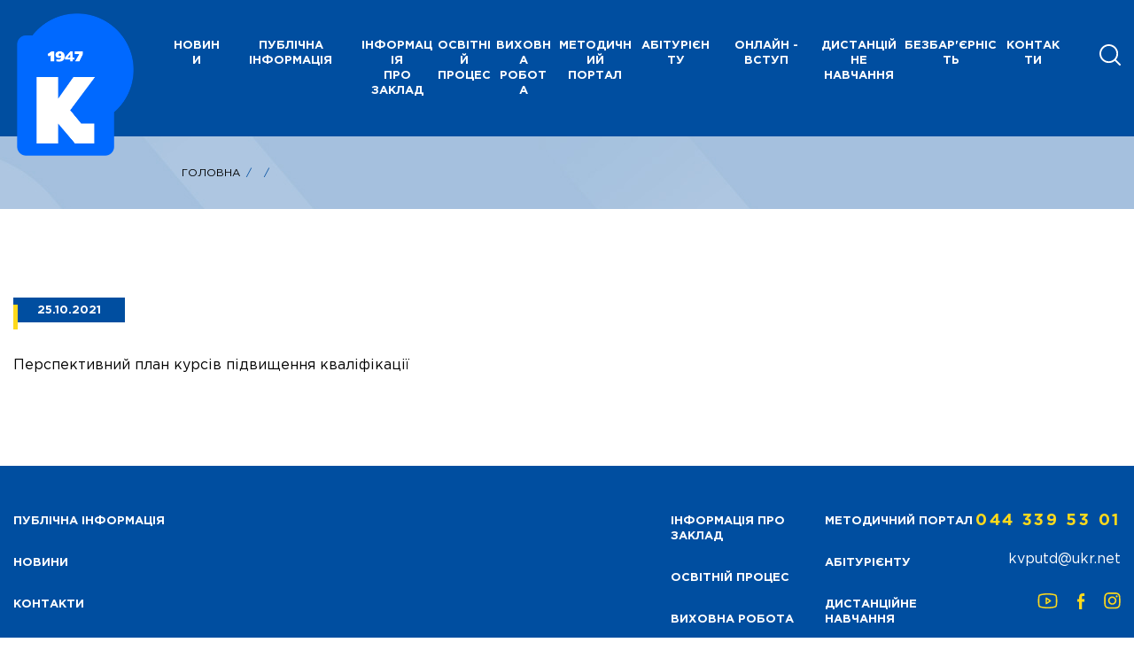

--- FILE ---
content_type: text/html; charset=UTF-8
request_url: http://cpotd.kiev.ua/download/2458/
body_size: 144649
content:
<!DOCTYPE html>
<html lang="uk">
<head>
    <meta charset=utf-8>
    <meta name="viewport" content="width=device-width, initial-scale=1.0">
    <meta http-equiv="X-UA-Compatible" content="ie=edge">
    
    <meta name="description" lang="ru" content="#">
    <meta name="keywords" content="#">
    <meta property="og:title" content="#">
    <meta property="og:type" content="#">
    <meta property="og:description" content="#">

    <meta name='robots' content='index, follow, max-image-preview:large, max-snippet:-1, max-video-preview:-1' />
	<style>img:is([sizes="auto" i], [sizes^="auto," i]) { contain-intrinsic-size: 3000px 1500px }</style>
	
	<!-- This site is optimized with the Yoast SEO plugin v20.0 - https://yoast.com/wordpress/plugins/seo/ -->
	<title>- Київський професійний коледж технологій та дизайну</title>
	<link rel="canonical" href="https://cpotd.kiev.ua/download/2458/" />
	<meta property="og:locale" content="uk_UA" />
	<meta property="og:type" content="article" />
	<meta property="og:title" content="- Київський професійний коледж технологій та дизайну" />
	<meta property="og:description" content="Перспективний план курсів підвищення кваліфікації" />
	<meta property="og:url" content="https://cpotd.kiev.ua/download/2458/" />
	<meta property="og:site_name" content="Київський професійний коледж технологій та дизайну" />
	<meta property="article:modified_time" content="2021-10-25T09:43:38+00:00" />
	<meta name="twitter:card" content="summary_large_image" />
	<script type="application/ld+json" class="yoast-schema-graph">{"@context":"https://schema.org","@graph":[{"@type":"WebPage","@id":"https://cpotd.kiev.ua/download/2458/","url":"https://cpotd.kiev.ua/download/2458/","name":"- Київський професійний коледж технологій та дизайну","isPartOf":{"@id":"http://cpotd.kiev.ua/en/#website"},"datePublished":"2021-10-25T09:41:15+00:00","dateModified":"2021-10-25T09:43:38+00:00","breadcrumb":{"@id":"https://cpotd.kiev.ua/download/2458/#breadcrumb"},"inLanguage":"uk","potentialAction":[{"@type":"ReadAction","target":["https://cpotd.kiev.ua/download/2458/"]}]},{"@type":"BreadcrumbList","@id":"https://cpotd.kiev.ua/download/2458/#breadcrumb","itemListElement":[{"@type":"ListItem","position":1,"name":"Home","item":"http://cpotd.kiev.ua/en/"},{"@type":"ListItem","position":2,"name":"Документы","item":"https://cpotd.kiev.ua/download/"}]},{"@type":"WebSite","@id":"http://cpotd.kiev.ua/en/#website","url":"http://cpotd.kiev.ua/en/","name":"Київський професійний коледж технологій та дизайну","description":"","publisher":{"@id":"http://cpotd.kiev.ua/en/#organization"},"potentialAction":[{"@type":"SearchAction","target":{"@type":"EntryPoint","urlTemplate":"http://cpotd.kiev.ua/en/?s={search_term_string}"},"query-input":"required name=search_term_string"}],"inLanguage":"uk"},{"@type":"Organization","@id":"http://cpotd.kiev.ua/en/#organization","name":"Державний навчальний заклад «Центр професійної освіти технологій та дизайну м. Києва»","url":"http://cpotd.kiev.ua/en/","logo":{"@type":"ImageObject","inLanguage":"uk","@id":"http://cpotd.kiev.ua/en/#/schema/logo/image/","url":"https://cpotd.kiev.ua/wp-content/uploads/2021/10/logo1111111111.png","contentUrl":"https://cpotd.kiev.ua/wp-content/uploads/2021/10/logo1111111111.png","width":140,"height":186,"caption":"Державний навчальний заклад «Центр професійної освіти технологій та дизайну м. Києва»"},"image":{"@id":"http://cpotd.kiev.ua/en/#/schema/logo/image/"}}]}</script>
	<!-- / Yoast SEO plugin. -->


<link rel='dns-prefetch' href='//fonts.googleapis.com' />
<script type="text/javascript">
/* <![CDATA[ */
window._wpemojiSettings = {"baseUrl":"https:\/\/s.w.org\/images\/core\/emoji\/16.0.1\/72x72\/","ext":".png","svgUrl":"https:\/\/s.w.org\/images\/core\/emoji\/16.0.1\/svg\/","svgExt":".svg","source":{"concatemoji":"http:\/\/cpotd.kiev.ua\/wp-includes\/js\/wp-emoji-release.min.js?ver=6.8.2"}};
/*! This file is auto-generated */
!function(s,n){var o,i,e;function c(e){try{var t={supportTests:e,timestamp:(new Date).valueOf()};sessionStorage.setItem(o,JSON.stringify(t))}catch(e){}}function p(e,t,n){e.clearRect(0,0,e.canvas.width,e.canvas.height),e.fillText(t,0,0);var t=new Uint32Array(e.getImageData(0,0,e.canvas.width,e.canvas.height).data),a=(e.clearRect(0,0,e.canvas.width,e.canvas.height),e.fillText(n,0,0),new Uint32Array(e.getImageData(0,0,e.canvas.width,e.canvas.height).data));return t.every(function(e,t){return e===a[t]})}function u(e,t){e.clearRect(0,0,e.canvas.width,e.canvas.height),e.fillText(t,0,0);for(var n=e.getImageData(16,16,1,1),a=0;a<n.data.length;a++)if(0!==n.data[a])return!1;return!0}function f(e,t,n,a){switch(t){case"flag":return n(e,"\ud83c\udff3\ufe0f\u200d\u26a7\ufe0f","\ud83c\udff3\ufe0f\u200b\u26a7\ufe0f")?!1:!n(e,"\ud83c\udde8\ud83c\uddf6","\ud83c\udde8\u200b\ud83c\uddf6")&&!n(e,"\ud83c\udff4\udb40\udc67\udb40\udc62\udb40\udc65\udb40\udc6e\udb40\udc67\udb40\udc7f","\ud83c\udff4\u200b\udb40\udc67\u200b\udb40\udc62\u200b\udb40\udc65\u200b\udb40\udc6e\u200b\udb40\udc67\u200b\udb40\udc7f");case"emoji":return!a(e,"\ud83e\udedf")}return!1}function g(e,t,n,a){var r="undefined"!=typeof WorkerGlobalScope&&self instanceof WorkerGlobalScope?new OffscreenCanvas(300,150):s.createElement("canvas"),o=r.getContext("2d",{willReadFrequently:!0}),i=(o.textBaseline="top",o.font="600 32px Arial",{});return e.forEach(function(e){i[e]=t(o,e,n,a)}),i}function t(e){var t=s.createElement("script");t.src=e,t.defer=!0,s.head.appendChild(t)}"undefined"!=typeof Promise&&(o="wpEmojiSettingsSupports",i=["flag","emoji"],n.supports={everything:!0,everythingExceptFlag:!0},e=new Promise(function(e){s.addEventListener("DOMContentLoaded",e,{once:!0})}),new Promise(function(t){var n=function(){try{var e=JSON.parse(sessionStorage.getItem(o));if("object"==typeof e&&"number"==typeof e.timestamp&&(new Date).valueOf()<e.timestamp+604800&&"object"==typeof e.supportTests)return e.supportTests}catch(e){}return null}();if(!n){if("undefined"!=typeof Worker&&"undefined"!=typeof OffscreenCanvas&&"undefined"!=typeof URL&&URL.createObjectURL&&"undefined"!=typeof Blob)try{var e="postMessage("+g.toString()+"("+[JSON.stringify(i),f.toString(),p.toString(),u.toString()].join(",")+"));",a=new Blob([e],{type:"text/javascript"}),r=new Worker(URL.createObjectURL(a),{name:"wpTestEmojiSupports"});return void(r.onmessage=function(e){c(n=e.data),r.terminate(),t(n)})}catch(e){}c(n=g(i,f,p,u))}t(n)}).then(function(e){for(var t in e)n.supports[t]=e[t],n.supports.everything=n.supports.everything&&n.supports[t],"flag"!==t&&(n.supports.everythingExceptFlag=n.supports.everythingExceptFlag&&n.supports[t]);n.supports.everythingExceptFlag=n.supports.everythingExceptFlag&&!n.supports.flag,n.DOMReady=!1,n.readyCallback=function(){n.DOMReady=!0}}).then(function(){return e}).then(function(){var e;n.supports.everything||(n.readyCallback(),(e=n.source||{}).concatemoji?t(e.concatemoji):e.wpemoji&&e.twemoji&&(t(e.twemoji),t(e.wpemoji)))}))}((window,document),window._wpemojiSettings);
/* ]]> */
</script>
<link rel='stylesheet' id='mec-select2-style-css' href='http://cpotd.kiev.ua/wp-content/plugins/modern-events-calendar-lite/assets/packages/select2/select2.min.css?ver=5.20.0' type='text/css' media='all' />
<link rel='stylesheet' id='mec-font-icons-css' href='http://cpotd.kiev.ua/wp-content/plugins/modern-events-calendar-lite/assets/css/iconfonts.css?ver=6.8.2' type='text/css' media='all' />
<link rel='stylesheet' id='mec-frontend-style-css' href='http://cpotd.kiev.ua/wp-content/plugins/modern-events-calendar-lite/assets/css/frontend.min.css?ver=5.20.0' type='text/css' media='all' />
<link rel='stylesheet' id='mec-tooltip-style-css' href='http://cpotd.kiev.ua/wp-content/plugins/modern-events-calendar-lite/assets/packages/tooltip/tooltip.css?ver=6.8.2' type='text/css' media='all' />
<link rel='stylesheet' id='mec-tooltip-shadow-style-css' href='http://cpotd.kiev.ua/wp-content/plugins/modern-events-calendar-lite/assets/packages/tooltip/tooltipster-sideTip-shadow.min.css?ver=6.8.2' type='text/css' media='all' />
<link rel='stylesheet' id='featherlight-css' href='http://cpotd.kiev.ua/wp-content/plugins/modern-events-calendar-lite/assets/packages/featherlight/featherlight.css?ver=6.8.2' type='text/css' media='all' />
<link rel='stylesheet' id='mec-google-fonts-css' href='//fonts.googleapis.com/css?family=Montserrat%3A400%2C700%7CRoboto%3A100%2C300%2C400%2C700&#038;ver=6.8.2' type='text/css' media='all' />
<link rel='stylesheet' id='mec-lity-style-css' href='http://cpotd.kiev.ua/wp-content/plugins/modern-events-calendar-lite/assets/packages/lity/lity.min.css?ver=6.8.2' type='text/css' media='all' />
<style id='wp-emoji-styles-inline-css' type='text/css'>

	img.wp-smiley, img.emoji {
		display: inline !important;
		border: none !important;
		box-shadow: none !important;
		height: 1em !important;
		width: 1em !important;
		margin: 0 0.07em !important;
		vertical-align: -0.1em !important;
		background: none !important;
		padding: 0 !important;
	}
</style>
<link rel='stylesheet' id='wp-block-library-css' href='http://cpotd.kiev.ua/wp-includes/css/dist/block-library/style.min.css?ver=6.8.2' type='text/css' media='all' />
<style id='classic-theme-styles-inline-css' type='text/css'>
/*! This file is auto-generated */
.wp-block-button__link{color:#fff;background-color:#32373c;border-radius:9999px;box-shadow:none;text-decoration:none;padding:calc(.667em + 2px) calc(1.333em + 2px);font-size:1.125em}.wp-block-file__button{background:#32373c;color:#fff;text-decoration:none}
</style>
<style id='global-styles-inline-css' type='text/css'>
:root{--wp--preset--aspect-ratio--square: 1;--wp--preset--aspect-ratio--4-3: 4/3;--wp--preset--aspect-ratio--3-4: 3/4;--wp--preset--aspect-ratio--3-2: 3/2;--wp--preset--aspect-ratio--2-3: 2/3;--wp--preset--aspect-ratio--16-9: 16/9;--wp--preset--aspect-ratio--9-16: 9/16;--wp--preset--color--black: #000000;--wp--preset--color--cyan-bluish-gray: #abb8c3;--wp--preset--color--white: #ffffff;--wp--preset--color--pale-pink: #f78da7;--wp--preset--color--vivid-red: #cf2e2e;--wp--preset--color--luminous-vivid-orange: #ff6900;--wp--preset--color--luminous-vivid-amber: #fcb900;--wp--preset--color--light-green-cyan: #7bdcb5;--wp--preset--color--vivid-green-cyan: #00d084;--wp--preset--color--pale-cyan-blue: #8ed1fc;--wp--preset--color--vivid-cyan-blue: #0693e3;--wp--preset--color--vivid-purple: #9b51e0;--wp--preset--gradient--vivid-cyan-blue-to-vivid-purple: linear-gradient(135deg,rgba(6,147,227,1) 0%,rgb(155,81,224) 100%);--wp--preset--gradient--light-green-cyan-to-vivid-green-cyan: linear-gradient(135deg,rgb(122,220,180) 0%,rgb(0,208,130) 100%);--wp--preset--gradient--luminous-vivid-amber-to-luminous-vivid-orange: linear-gradient(135deg,rgba(252,185,0,1) 0%,rgba(255,105,0,1) 100%);--wp--preset--gradient--luminous-vivid-orange-to-vivid-red: linear-gradient(135deg,rgba(255,105,0,1) 0%,rgb(207,46,46) 100%);--wp--preset--gradient--very-light-gray-to-cyan-bluish-gray: linear-gradient(135deg,rgb(238,238,238) 0%,rgb(169,184,195) 100%);--wp--preset--gradient--cool-to-warm-spectrum: linear-gradient(135deg,rgb(74,234,220) 0%,rgb(151,120,209) 20%,rgb(207,42,186) 40%,rgb(238,44,130) 60%,rgb(251,105,98) 80%,rgb(254,248,76) 100%);--wp--preset--gradient--blush-light-purple: linear-gradient(135deg,rgb(255,206,236) 0%,rgb(152,150,240) 100%);--wp--preset--gradient--blush-bordeaux: linear-gradient(135deg,rgb(254,205,165) 0%,rgb(254,45,45) 50%,rgb(107,0,62) 100%);--wp--preset--gradient--luminous-dusk: linear-gradient(135deg,rgb(255,203,112) 0%,rgb(199,81,192) 50%,rgb(65,88,208) 100%);--wp--preset--gradient--pale-ocean: linear-gradient(135deg,rgb(255,245,203) 0%,rgb(182,227,212) 50%,rgb(51,167,181) 100%);--wp--preset--gradient--electric-grass: linear-gradient(135deg,rgb(202,248,128) 0%,rgb(113,206,126) 100%);--wp--preset--gradient--midnight: linear-gradient(135deg,rgb(2,3,129) 0%,rgb(40,116,252) 100%);--wp--preset--font-size--small: 13px;--wp--preset--font-size--medium: 20px;--wp--preset--font-size--large: 36px;--wp--preset--font-size--x-large: 42px;--wp--preset--spacing--20: 0.44rem;--wp--preset--spacing--30: 0.67rem;--wp--preset--spacing--40: 1rem;--wp--preset--spacing--50: 1.5rem;--wp--preset--spacing--60: 2.25rem;--wp--preset--spacing--70: 3.38rem;--wp--preset--spacing--80: 5.06rem;--wp--preset--shadow--natural: 6px 6px 9px rgba(0, 0, 0, 0.2);--wp--preset--shadow--deep: 12px 12px 50px rgba(0, 0, 0, 0.4);--wp--preset--shadow--sharp: 6px 6px 0px rgba(0, 0, 0, 0.2);--wp--preset--shadow--outlined: 6px 6px 0px -3px rgba(255, 255, 255, 1), 6px 6px rgba(0, 0, 0, 1);--wp--preset--shadow--crisp: 6px 6px 0px rgba(0, 0, 0, 1);}:where(.is-layout-flex){gap: 0.5em;}:where(.is-layout-grid){gap: 0.5em;}body .is-layout-flex{display: flex;}.is-layout-flex{flex-wrap: wrap;align-items: center;}.is-layout-flex > :is(*, div){margin: 0;}body .is-layout-grid{display: grid;}.is-layout-grid > :is(*, div){margin: 0;}:where(.wp-block-columns.is-layout-flex){gap: 2em;}:where(.wp-block-columns.is-layout-grid){gap: 2em;}:where(.wp-block-post-template.is-layout-flex){gap: 1.25em;}:where(.wp-block-post-template.is-layout-grid){gap: 1.25em;}.has-black-color{color: var(--wp--preset--color--black) !important;}.has-cyan-bluish-gray-color{color: var(--wp--preset--color--cyan-bluish-gray) !important;}.has-white-color{color: var(--wp--preset--color--white) !important;}.has-pale-pink-color{color: var(--wp--preset--color--pale-pink) !important;}.has-vivid-red-color{color: var(--wp--preset--color--vivid-red) !important;}.has-luminous-vivid-orange-color{color: var(--wp--preset--color--luminous-vivid-orange) !important;}.has-luminous-vivid-amber-color{color: var(--wp--preset--color--luminous-vivid-amber) !important;}.has-light-green-cyan-color{color: var(--wp--preset--color--light-green-cyan) !important;}.has-vivid-green-cyan-color{color: var(--wp--preset--color--vivid-green-cyan) !important;}.has-pale-cyan-blue-color{color: var(--wp--preset--color--pale-cyan-blue) !important;}.has-vivid-cyan-blue-color{color: var(--wp--preset--color--vivid-cyan-blue) !important;}.has-vivid-purple-color{color: var(--wp--preset--color--vivid-purple) !important;}.has-black-background-color{background-color: var(--wp--preset--color--black) !important;}.has-cyan-bluish-gray-background-color{background-color: var(--wp--preset--color--cyan-bluish-gray) !important;}.has-white-background-color{background-color: var(--wp--preset--color--white) !important;}.has-pale-pink-background-color{background-color: var(--wp--preset--color--pale-pink) !important;}.has-vivid-red-background-color{background-color: var(--wp--preset--color--vivid-red) !important;}.has-luminous-vivid-orange-background-color{background-color: var(--wp--preset--color--luminous-vivid-orange) !important;}.has-luminous-vivid-amber-background-color{background-color: var(--wp--preset--color--luminous-vivid-amber) !important;}.has-light-green-cyan-background-color{background-color: var(--wp--preset--color--light-green-cyan) !important;}.has-vivid-green-cyan-background-color{background-color: var(--wp--preset--color--vivid-green-cyan) !important;}.has-pale-cyan-blue-background-color{background-color: var(--wp--preset--color--pale-cyan-blue) !important;}.has-vivid-cyan-blue-background-color{background-color: var(--wp--preset--color--vivid-cyan-blue) !important;}.has-vivid-purple-background-color{background-color: var(--wp--preset--color--vivid-purple) !important;}.has-black-border-color{border-color: var(--wp--preset--color--black) !important;}.has-cyan-bluish-gray-border-color{border-color: var(--wp--preset--color--cyan-bluish-gray) !important;}.has-white-border-color{border-color: var(--wp--preset--color--white) !important;}.has-pale-pink-border-color{border-color: var(--wp--preset--color--pale-pink) !important;}.has-vivid-red-border-color{border-color: var(--wp--preset--color--vivid-red) !important;}.has-luminous-vivid-orange-border-color{border-color: var(--wp--preset--color--luminous-vivid-orange) !important;}.has-luminous-vivid-amber-border-color{border-color: var(--wp--preset--color--luminous-vivid-amber) !important;}.has-light-green-cyan-border-color{border-color: var(--wp--preset--color--light-green-cyan) !important;}.has-vivid-green-cyan-border-color{border-color: var(--wp--preset--color--vivid-green-cyan) !important;}.has-pale-cyan-blue-border-color{border-color: var(--wp--preset--color--pale-cyan-blue) !important;}.has-vivid-cyan-blue-border-color{border-color: var(--wp--preset--color--vivid-cyan-blue) !important;}.has-vivid-purple-border-color{border-color: var(--wp--preset--color--vivid-purple) !important;}.has-vivid-cyan-blue-to-vivid-purple-gradient-background{background: var(--wp--preset--gradient--vivid-cyan-blue-to-vivid-purple) !important;}.has-light-green-cyan-to-vivid-green-cyan-gradient-background{background: var(--wp--preset--gradient--light-green-cyan-to-vivid-green-cyan) !important;}.has-luminous-vivid-amber-to-luminous-vivid-orange-gradient-background{background: var(--wp--preset--gradient--luminous-vivid-amber-to-luminous-vivid-orange) !important;}.has-luminous-vivid-orange-to-vivid-red-gradient-background{background: var(--wp--preset--gradient--luminous-vivid-orange-to-vivid-red) !important;}.has-very-light-gray-to-cyan-bluish-gray-gradient-background{background: var(--wp--preset--gradient--very-light-gray-to-cyan-bluish-gray) !important;}.has-cool-to-warm-spectrum-gradient-background{background: var(--wp--preset--gradient--cool-to-warm-spectrum) !important;}.has-blush-light-purple-gradient-background{background: var(--wp--preset--gradient--blush-light-purple) !important;}.has-blush-bordeaux-gradient-background{background: var(--wp--preset--gradient--blush-bordeaux) !important;}.has-luminous-dusk-gradient-background{background: var(--wp--preset--gradient--luminous-dusk) !important;}.has-pale-ocean-gradient-background{background: var(--wp--preset--gradient--pale-ocean) !important;}.has-electric-grass-gradient-background{background: var(--wp--preset--gradient--electric-grass) !important;}.has-midnight-gradient-background{background: var(--wp--preset--gradient--midnight) !important;}.has-small-font-size{font-size: var(--wp--preset--font-size--small) !important;}.has-medium-font-size{font-size: var(--wp--preset--font-size--medium) !important;}.has-large-font-size{font-size: var(--wp--preset--font-size--large) !important;}.has-x-large-font-size{font-size: var(--wp--preset--font-size--x-large) !important;}
:where(.wp-block-post-template.is-layout-flex){gap: 1.25em;}:where(.wp-block-post-template.is-layout-grid){gap: 1.25em;}
:where(.wp-block-columns.is-layout-flex){gap: 2em;}:where(.wp-block-columns.is-layout-grid){gap: 2em;}
:root :where(.wp-block-pullquote){font-size: 1.5em;line-height: 1.6;}
</style>
<link rel='stylesheet' id='contact-form-7-css' href='http://cpotd.kiev.ua/wp-content/plugins/contact-form-7/includes/css/styles.css?ver=5.7.3' type='text/css' media='all' />
<link rel='stylesheet' id='wpm-main-css' href='//cpotd.kiev.ua/wp-content/plugins/wp-multilang/assets/styles/main.min.css?ver=2.4.1' type='text/css' media='all' />
<link rel='stylesheet' id='wp-pagenavi-css' href='http://cpotd.kiev.ua/wp-content/plugins/wp-pagenavi/pagenavi-css.css?ver=2.70' type='text/css' media='all' />
<script type="text/javascript" src="http://cpotd.kiev.ua/wp-includes/js/jquery/jquery.min.js?ver=3.7.1" id="jquery-core-js"></script>
<script type="text/javascript" src="http://cpotd.kiev.ua/wp-includes/js/jquery/jquery-migrate.min.js?ver=3.4.1" id="jquery-migrate-js"></script>
<script type="text/javascript" id="mec-frontend-script-js-extra">
/* <![CDATA[ */
var mecdata = {"day":"\u0434\u0435\u043d\u044c","days":"\u0434\u043d\u0456","hour":"\u0433\u043e\u0434\u0438\u043d\u0430","hours":"\u0433\u043e\u0434\u0438\u043d","minute":"\u0445\u0432\u0438\u043b\u0438\u043d\u0430","minutes":"\u0445\u0432\u0438\u043b\u0438\u043d","second":"\u0441\u0435\u043a\u0443\u043d\u0434\u0430","seconds":"\u0441\u0435\u043a\u0443\u0434\u043d","elementor_edit_mode":"no","recapcha_key":"","ajax_url":"http:\/\/cpotd.kiev.ua\/wp-admin\/admin-ajax.php","fes_nonce":"f72c784287","current_year":"2026","current_month":"01","datepicker_format":"yy-mm-dd"};
/* ]]> */
</script>
<script type="text/javascript" src="http://cpotd.kiev.ua/wp-content/plugins/modern-events-calendar-lite/assets/js/frontend.js?ver=5.20.0" id="mec-frontend-script-js"></script>
<script type="text/javascript" src="http://cpotd.kiev.ua/wp-content/plugins/modern-events-calendar-lite/assets/js/events.js?ver=5.20.0" id="mec-events-script-js"></script>
<link rel="https://api.w.org/" href="http://cpotd.kiev.ua/wp-json/" /><link rel="EditURI" type="application/rsd+xml" title="RSD" href="http://cpotd.kiev.ua/xmlrpc.php?rsd" />
<meta name="generator" content="WordPress 6.8.2" />
<link rel='shortlink' href='http://cpotd.kiev.ua/?p=2458' />
<link rel="alternate" title="oEmbed (JSON)" type="application/json+oembed" href="http://cpotd.kiev.ua/wp-json/oembed/1.0/embed?url=http%3A%2F%2Fcpotd.kiev.ua%2Fdownload%2F2458%2F" />
<link rel="alternate" title="oEmbed (XML)" type="text/xml+oembed" href="http://cpotd.kiev.ua/wp-json/oembed/1.0/embed?url=http%3A%2F%2Fcpotd.kiev.ua%2Fdownload%2F2458%2F&#038;format=xml" />
<link rel="alternate" hreflang="en-us" href="http://cpotd.kiev.ua/en/download/2458/"/>
<link rel="alternate" hreflang="ru-ru" href="http://cpotd.kiev.ua/ru/download/2458/"/>
<link rel="alternate" hreflang="x-default" href="http://cpotd.kiev.ua/download/2458/"/>
<link rel="alternate" hreflang="uk" href="http://cpotd.kiev.ua/download/2458/"/>
<link rel="icon" href="http://cpotd.kiev.ua/wp-content/uploads/2025/03/cropped-ЛОГОТИП-без-фона-32x32.png" sizes="32x32" />
<link rel="icon" href="http://cpotd.kiev.ua/wp-content/uploads/2025/03/cropped-ЛОГОТИП-без-фона-192x192.png" sizes="192x192" />
<link rel="apple-touch-icon" href="http://cpotd.kiev.ua/wp-content/uploads/2025/03/cropped-ЛОГОТИП-без-фона-180x180.png" />
<meta name="msapplication-TileImage" content="http://cpotd.kiev.ua/wp-content/uploads/2025/03/cropped-ЛОГОТИП-без-фона-270x270.png" />

    <!-- favicons -->
    <link rel="shortcut icon" href="http://cpotd.kiev.ua/wp-content/themes/osvita/images/favicons/favicon.ico" type="image/x-icon" />
    <link rel="apple-touch-icon" sizes="57x57" href="http://cpotd.kiev.ua/wp-content/themes/osvita/images/favicons/apple-touch-icon-57x57.png">
    <link rel="apple-touch-icon" sizes="60x60" href="http://cpotd.kiev.ua/wp-content/themes/osvita/images/favicons/apple-touch-icon-60x60.png">
    <link rel="apple-touch-icon" sizes="72x72" href="http://cpotd.kiev.ua/wp-content/themes/osvita/images/favicons/apple-touch-icon-72x72.png">
    <link rel="apple-touch-icon" sizes="76x76" href="http://cpotd.kiev.ua/wp-content/themes/osvita/images/favicons/apple-touch-icon-76x76.png">
    <link rel="apple-touch-icon" sizes="114x114" href="http://cpotd.kiev.ua/wp-content/themes/osvita/images/favicons/apple-touch-icon-114x114.png">
    <link rel="apple-touch-icon" sizes="120x120" href="http://cpotd.kiev.ua/wp-content/themes/osvita/images/favicons/apple-touch-icon-120x120.png">
    <link rel="apple-touch-icon" sizes="144x144" href="http://cpotd.kiev.ua/wp-content/themes/osvita/images/favicons/apple-touch-icon-144x144.png">
    <link rel="apple-touch-icon" sizes="152x152" href="http://cpotd.kiev.ua/wp-content/themes/osvita/images/favicons/apple-touch-icon-152x152.png">
    <link rel="apple-touch-icon" sizes="180x180" href="http://cpotd.kiev.ua/wp-content/themes/osvita/images/favicons/apple-touch-icon-180x180.png">
    <link rel="icon" type="image/png" href="http://cpotd.kiev.ua/wp-content/themes/osvita/images/favicons/favicon-16x16.png" sizes="16x16">
    <link rel="icon" type="image/png" href="http://cpotd.kiev.ua/wp-content/themes/osvita/images/favicons/favicon-32x32.png" sizes="32x32">
    <link rel="icon" type="image/png" href="http://cpotd.kiev.ua/wp-content/themes/osvita/images/favicons/favicon-96x96.png" sizes="96x96">
    <link rel="icon" type="image/png" href="http://cpotd.kiev.ua/wp-content/themes/osvita/images/favicons/android-chrome-192x192.png" sizes="192x192">
    <meta name="msapplication-square70x70logo" content="http://cpotd.kiev.ua/wp-content/themes/osvita/images/favicons/smalltile.png" />
    <meta name="msapplication-square150x150logo" content="http://cpotd.kiev.ua/wp-content/themes/osvita/images/favicons/mediumtile.png" />
    <meta name="msapplication-wide310x150logo" content="http://cpotd.kiev.ua/wp-content/themes/osvita/images/favicons/widetile.png" />
    <meta name="msapplication-square310x310logo" content="http://cpotd.kiev.ua/wp-content/themes/osvita/images/favicons/largetile.png" />


    <!--styles-->


    <link rel="stylesheet" href="http://cpotd.kiev.ua/wp-content/themes/osvita/css/libs/owlcarousel/owl.carousel.min.css">

    <link rel="stylesheet" href="http://cpotd.kiev.ua/wp-content/themes/osvita/css/libs/owlcarousel/owl.theme.default.min.css">

    <link rel="stylesheet" href="http://cpotd.kiev.ua/wp-content/themes/osvita/css/libs/owlcarousel/jquery.fancybox.min.css">

    <link rel="stylesheet" href="http://cpotd.kiev.ua/wp-content/themes/osvita/css/libs/file/filepond.css">

    <link rel="stylesheet" type="text/css" href="http://cpotd.kiev.ua/wp-content/themes/osvita/css/style.css" />

    <style>
        #mec_skin_568 div {
            width: 100%; !important;
        }

        .mec-calendar-topsec, .mec-calendar-events-side {
            display: block !important;
            background: #FDD91C;
        }

        .mec-event-article  {
            background: #FDD91C !important;

        }

        .mec-calendar .mec-calendar-side {
            padding: 0!important;
        }

        .mec-load-month {
            display: none !important;
        }

        .mec-calendar-header {
            margin-top: 0 !important;
        }

        .mec-selected-day {
            background-color: #FDD91C !important;
        }

        .mec-has-event:hover {
            background-color: #FDD91C !important;
        }

        .mec-calendar .mec-has-event:after {
            background-color: #FDD91C;
            display: none;
        }

        .mec-calendar-side {
            background-color: #004EA0;
        }

        .mec-calendar-header h2 {
            color: white !important;
        }

        .mec-wrap.mec-sm959 .mec-calendar:not(.mec-event-calendar-classic):not(.mec-calendar-weekly) dt {
            border-radius: 50%;
            width: 50px;
            height: 40px !important;
            line-height: 45px !important;
        }

        .mec-box-calendar.mec-calendar dt {
            border: none!important;
        }

        .mec-month-container {
            background-color: white !important;
        }

        .mec-event-footer {
            display: none;
        }

        @media (min-width: 1400px) {
            .mec-wrap.mec-sm959 .mec-calendar:not(.mec-event-calendar-classic):not(.mec-calendar-weekly) dt {
                border-radius: 50%;
                width: 35px;
                height: 30px !important;
                line-height: 30px !important;
            }
        }

        @media (min-width: 1240px) and (max-width: 1399px){
            #mec_skin_568 {
                display: none;
            }
        }
    </style>
</head>

<body>
<div class="main">
    <div class="main-content">
        <div class="header">
            <div class="wrapper">
                <div class="header-cnt">
                    <a href="/" class="logo">
                        <img src="http://cpotd.kiev.ua/wp-content/themes/osvita/images/logo.png" alt="png">
                    </a>
                    <div class="header-nav">
                        <div class="header-nav-top">
                            <p>"ЦЕНТР ПРОФЕСІЙНОЇ ОСВІТИ <br> ТЕХНОЛОГІЙ ТА ДИЗАЙНУ М. КИЄВА"</p>
                            <a href="#" class="menu-trigger-close"><img
                                        src="http://cpotd.kiev.ua/wp-content/themes/osvita/images/burger-close.svg"
                                        alt="burger"></a>
                        </div>
                        <div class="header-nav-content">
                                                                <div class="header-nav-link ">
                                        <a href="http://cpotd.kiev.ua/news/" class="">
                                            <span onclick="location.href = 'http://cpotd.kiev.ua/news/'">НОВИНИ</span>
                                                                                    </a>
                                                                            </div>
                                                                        <div class="header-nav-link header-nav-link-wrap">
                                        <a href="http://cpotd.kiev.ua/%d0%bf%d1%83%d0%b1%d0%bb%d1%96%d1%87%d0%bd%d0%b0-%d1%96%d0%bd%d1%84%d0%be%d1%80%d0%bc%d0%b0%d1%86%d1%96%d1%8f/" class="header-nav-link-trigger">
                                            <span onclick="location.href = 'http://cpotd.kiev.ua/%d0%bf%d1%83%d0%b1%d0%bb%d1%96%d1%87%d0%bd%d0%b0-%d1%96%d0%bd%d1%84%d0%be%d1%80%d0%bc%d0%b0%d1%86%d1%96%d1%8f/'">Публічна інформація</span>
                                                                                            <img src="http://cpotd.kiev.ua/wp-content/themes/osvita/images/arrow-r.svg" alt="svg">
                                                                                        </a>
                                                                                    <div class="header-nav-submenu header-nav-submenu-1">
                                                <a href="#" class="header-nav-submenu-title  header-nav-link-back">
                                                    <img src="http://cpotd.kiev.ua/wp-content/themes/osvita/images/arrow-l-b.svg" alt="svg">
                                                    Публічна інформація                                                </a>
                                                                                                        <div class="header-nav-submenu-link ">
                                                            <a class="" href="http://cpotd.kiev.ua/%d1%81%d1%82%d0%b0%d1%82%d1%83%d1%82-2/">
                                                                Статут                                                            </a>
                                                                                                                    </div>
                                                                                                                <div class="header-nav-submenu-link header-nav-link-wrap  header-nav-submenu-hover">
                                                            <a class="header-nav-link-trigger" href="http://cpotd.kiev.ua/%d0%bb%d1%96%d1%86%d0%b5%d0%bd%d0%b7%d1%96%d1%97-%d0%bd%d0%b0-%d0%bf%d1%80%d0%be%d0%b2%d0%b0%d0%b4%d0%b6%d0%b5%d0%bd%d0%bd%d1%8f-%d0%be%d1%81%d0%b2%d1%96%d1%82%d0%bd%d1%8c%d0%be%d1%97-%d0%b4%d1%96/">
                                                                                                                                    <span onclick="location.href = 'http://cpotd.kiev.ua/%d0%bb%d1%96%d1%86%d0%b5%d0%bd%d0%b7%d1%96%d1%97-%d0%bd%d0%b0-%d0%bf%d1%80%d0%be%d0%b2%d0%b0%d0%b4%d0%b6%d0%b5%d0%bd%d0%bd%d1%8f-%d0%be%d1%81%d0%b2%d1%96%d1%82%d0%bd%d1%8c%d0%be%d1%97-%d0%b4%d1%96/'">Ліцензії на провадження освітньої діяльності</span>
                                                                    <img src="http://cpotd.kiev.ua/wp-content/themes/osvita/images/arrow.svg" alt="arrow">
                                                                                                                                </a>
                                                                                                                            <div class="header-nav-submenu">
                                                                    <a href="#"
                                                                       class="header-nav-submenu-title  header-nav-link-back">
                                                                        <img
                                                                            src="http://cpotd.kiev.ua/wp-content/themes/osvita/images/arrow-l-b.svg">
                                                                        Публічна інформація                                                                    </a>
                                                                                                                                                <div class="header-nav-submenu-link ">
                                                                                <a class="" href="http://cpotd.kiev.ua/%d0%b3%d0%be%d0%bb/">
                                                                                    Головна                                                                                </a>
                                                                                                                                                            </div>
                                                                                                                                            </div>
                                                                                                                        </div>
                                                                                                                <div class="header-nav-submenu-link ">
                                                            <a class="" href="http://cpotd.kiev.ua/%d1%81%d1%82%d1%80%d1%83%d0%ba%d1%82%d1%83%d1%80%d0%b0-%d1%82%d0%b0-%d0%be%d1%80%d0%b3%d0%b0%d0%bd%d0%b8-%d1%83%d0%bf%d1%80%d0%b0%d0%b2%d0%bb%d1%96%d0%bd%d0%bd%d1%8f/">
                                                                Структура та органи управління                                                            </a>
                                                                                                                    </div>
                                                                                                                <div class="header-nav-submenu-link ">
                                                            <a class="" href="http://cpotd.kiev.ua/%d0%ba%d0%b0%d0%b4%d1%80%d0%be%d0%b2%d0%b8%d0%b9-%d1%81%d0%ba%d0%bb%d0%b0%d0%b4-2/">
                                                                Кадровий склад згідно з ліцензійними умовами                                                            </a>
                                                                                                                    </div>
                                                                                                                <div class="header-nav-submenu-link ">
                                                            <a class="" href="http://cpotd.kiev.ua/%d0%be%d1%81%d0%b2%d1%96%d1%82%d0%bd%d1%96-%d0%bf%d1%80%d0%be%d0%b3%d1%80%d0%b0%d0%bc%d0%b8-%d1%89%d0%be-%d1%80%d0%b5%d0%b0%d0%bb%d1%96%d0%b7%d1%83%d1%8e%d1%82%d1%8c%d1%81%d1%8f-%d0%b2-%d0%b7%d0%b0/">
                                                                Освітні програми, що реалізуються в закладі освіти                                                            </a>
                                                                                                                    </div>
                                                                                                                <div class="header-nav-submenu-link ">
                                                            <a class="" href="http://cpotd.kiev.ua/%d0%bb%d1%96%d1%86%d0%b5%d0%bd%d0%b7%d0%be%d0%b2%d0%b0%d0%bd%d0%b8%d0%b9-%d0%be%d0%b1%d1%81%d1%8f%d0%b3-%d1%82%d0%b0-%d1%84%d0%b0%d0%ba%d1%82%d0%b8%d1%87%d0%bd%d0%b0-%d0%ba%d1%96%d0%bb%d1%8c%d0%ba/">
                                                                Ліцензований обсяг та фактична кількість осіб, які навчаються в закладі освіти                                                            </a>
                                                                                                                    </div>
                                                                                                                <div class="header-nav-submenu-link ">
                                                            <a class="" href="http://cpotd.kiev.ua/%d0%bc%d0%be%d0%b2%d0%b0-%d0%be%d1%81%d0%b2%d1%96%d1%82%d0%bd%d1%8c%d0%be%d0%b3%d0%be-%d0%bf%d1%80%d0%be%d1%86%d0%b5%d1%81%d1%83/">
                                                                Мова освітнього процесу                                                            </a>
                                                                                                                    </div>
                                                                                                                <div class="header-nav-submenu-link ">
                                                            <a class="" href="http://cpotd.kiev.ua/%d0%b2%d0%b0%d0%ba%d0%b0%d0%bd%d1%81%d1%96%d1%97/">
                                                                Вакансії                                                            </a>
                                                                                                                    </div>
                                                                                                                <div class="header-nav-submenu-link ">
                                                            <a class="" href="http://cpotd.kiev.ua/%d0%bc%d0%b0%d1%82%d0%b5%d1%80%d1%96%d0%b0%d0%bb%d1%8c%d0%bd%d0%be-%d1%82%d0%b5%d1%85%d0%bd%d1%96%d1%87%d0%bd%d0%b5-%d0%b7%d0%b0%d0%b1%d0%b5%d0%b7%d0%bf%d0%b5%d1%87%d0%b5%d0%bd%d0%bd%d1%8f-%d0%b7/">
                                                                Матеріально-технічне забезпечення закладу освіти (згідно з ліцензійними умовами)                                                            </a>
                                                                                                                    </div>
                                                                                                                <div class="header-nav-submenu-link ">
                                                            <a class="" href="http://cpotd.kiev.ua/%d0%bd%d0%b0%d1%8f%d0%b2%d0%bd%d1%96%d1%81%d1%82%d1%8c-%d0%b3%d1%83%d1%80%d1%82%d0%be%d0%b6%d0%b8%d1%82%d0%ba%d1%96%d0%b2-%d1%82%d0%b0-%d0%b2%d1%96%d0%bb%d1%8c%d0%bd%d0%b8%d1%85-%d0%bc%d1%96%d1%81/">
                                                                Наявність гуртожитків та вільних місць у них, розмір плати за проживання                                                            </a>
                                                                                                                    </div>
                                                                                                                <div class="header-nav-submenu-link header-nav-link-wrap  header-nav-submenu-hover">
                                                            <a class="header-nav-link-trigger" href="http://cpotd.kiev.ua/%d0%bc%d0%be%d0%bd%d1%96%d1%82%d0%be%d1%80%d0%b8%d0%bd%d0%b3-%d1%8f%d0%ba%d0%be%d1%81%d1%82%d1%96-%d0%be%d1%81%d0%b2%d1%96%d1%82%d0%b8/">
                                                                                                                                    <span onclick="location.href = 'http://cpotd.kiev.ua/%d0%bc%d0%be%d0%bd%d1%96%d1%82%d0%be%d1%80%d0%b8%d0%bd%d0%b3-%d1%8f%d0%ba%d0%be%d1%81%d1%82%d1%96-%d0%be%d1%81%d0%b2%d1%96%d1%82%d0%b8/'">Моніторинг якості освіти</span>
                                                                    <img src="http://cpotd.kiev.ua/wp-content/themes/osvita/images/arrow.svg" alt="arrow">
                                                                                                                                </a>
                                                                                                                            <div class="header-nav-submenu">
                                                                    <a href="#"
                                                                       class="header-nav-submenu-title  header-nav-link-back">
                                                                        <img
                                                                            src="http://cpotd.kiev.ua/wp-content/themes/osvita/images/arrow-l-b.svg">
                                                                        Публічна інформація                                                                    </a>
                                                                                                                                                <div class="header-nav-submenu-link ">
                                                                                <a class="" href="http://cpotd.kiev.ua/%d0%b7%d0%b0%d0%b3%d0%b0%d0%bb%d1%8c%d0%bd%d0%be%d0%be%d1%81%d0%b2%d1%96%d1%82%d0%bd%d1%8f-%d0%bf%d1%96%d0%b4%d0%b3%d0%be%d1%82%d0%be%d0%b2%d0%ba%d0%b0-3/">
                                                                                    Загальноосвітня підготовка                                                                                </a>
                                                                                                                                                            </div>
                                                                                                                                                        <div class="header-nav-submenu-link ">
                                                                                <a class="" href="http://cpotd.kiev.ua/%d0%bc%d0%be%d0%bd%d1%96%d1%82%d0%be%d1%80%d0%b8%d0%bd%d0%b3-%d1%8f%d0%ba%d0%be%d1%81%d1%82%d1%96-%d0%be%d1%81%d0%b2%d1%96%d1%82%d0%b8/%d0%bf%d0%be%d0%bb%d0%be%d0%b6%d0%b5%d0%bd%d0%bd%d1%8f-%d0%bf%d1%80%d0%be-%d0%b2%d0%bd%d1%83%d1%82%d1%80%d1%96%d1%88%d0%bd%d1%8e-%d1%81%d0%b8%d1%81%d1%82%d0%b5%d0%bc%d1%83-%d0%b7%d0%b0%d0%b1%d0%b5/">
                                                                                    Положення про внутрішню систему забезпечення якості освіти в комунальному закладі професійної (професійно-технічної) освіти "Київський професійний коледж технологій та дизайну"                                                                                </a>
                                                                                                                                                            </div>
                                                                                                                                            </div>
                                                                                                                        </div>
                                                                                                                <div class="header-nav-submenu-link header-nav-link-wrap  header-nav-submenu-hover">
                                                            <a class="header-nav-link-trigger" href="http://cpotd.kiev.ua/hsxybq-pd/">
                                                                                                                                    <span onclick="location.href = 'http://cpotd.kiev.ua/hsxybq-pd/'">Річний звіт про діяльність закладу освіти</span>
                                                                    <img src="http://cpotd.kiev.ua/wp-content/themes/osvita/images/arrow.svg" alt="arrow">
                                                                                                                                </a>
                                                                                                                            <div class="header-nav-submenu">
                                                                    <a href="#"
                                                                       class="header-nav-submenu-title  header-nav-link-back">
                                                                        <img
                                                                            src="http://cpotd.kiev.ua/wp-content/themes/osvita/images/arrow-l-b.svg">
                                                                        Публічна інформація                                                                    </a>
                                                                                                                                                <div class="header-nav-submenu-link header-nav-link-wrap  header-nav-submenu-hover">
                                                                                <a class="header-nav-link-trigger" href="http://cpotd.kiev.ua/%d1%84%d1%96%d0%bd%d0%b0%d0%bd%d1%81%d0%be%d0%b2%d0%b0-%d0%b7%d0%b2%d1%96%d1%82%d0%bd%d1%96%d1%81%d1%82%d1%8c/">
                                                                                                                                                                            <span onclick="location.href = 'http://cpotd.kiev.ua/%d1%84%d1%96%d0%bd%d0%b0%d0%bd%d1%81%d0%be%d0%b2%d0%b0-%d0%b7%d0%b2%d1%96%d1%82%d0%bd%d1%96%d1%81%d1%82%d1%8c/'">Фінансова звітність</span>
                                                                                        <img src="http://cpotd.kiev.ua/wp-content/themes/osvita/images/arrow.svg" alt="arrow">
                                                                                                                                                                        </a>
                                                                                                                                                                    <div class="header-nav-submenu">
                                                                                        <a href="#"
                                                                                           class="header-nav-submenu-title  header-nav-link-back">
                                                                                            <img
                                                                                                src="http://cpotd.kiev.ua/wp-content/themes/osvita/images/arrow-l-b.svg">
                                                                                            Публічна інформація                                                                                        </a>
                                                                                                                                                                                        <div class="header-nav-submenu-link">
                                                                                                    <a href="http://cpotd.kiev.ua/%d1%84%d1%96%d0%bd%d0%b0%d0%bd%d1%81%d0%be%d0%b2%d0%b0-%d0%b7%d0%b2%d1%96%d1%82%d0%bd%d1%96%d1%81%d1%82%d1%8c-2/">Фінансова звітність 2025 рік</a>
                                                                                                </div>
                                                                                                                                                                                                <div class="header-nav-submenu-link">
                                                                                                    <a href="http://cpotd.kiev.ua/%d1%84%d1%96%d0%bd%d0%b0%d0%bd%d1%81%d0%be%d0%b2%d0%b0-%d0%b7%d0%b2%d1%96%d1%82%d0%bd%d1%96%d1%81%d1%82%d1%8c-%d0%b7%d0%b0-2023-%d1%80%d1%96%d0%ba/">Фінансова звітність 2023 рік</a>
                                                                                                </div>
                                                                                                                                                                                                <div class="header-nav-submenu-link">
                                                                                                    <a href="http://cpotd.kiev.ua/%d1%84%d1%96%d0%bd%d0%b0%d0%bd%d1%81%d0%be%d0%b2%d0%b0-%d0%b7%d0%b2%d1%96%d1%82%d0%bd%d1%96%d1%81%d1%82%d1%8c-%d0%b7%d0%b0-2022-%d1%80%d1%96%d0%ba/">Фінансова звітність 2022 рік</a>
                                                                                                </div>
                                                                                                                                                                                                <div class="header-nav-submenu-link">
                                                                                                    <a href="http://cpotd.kiev.ua/%d1%84%d1%96%d0%bd%d0%b0%d0%bd%d1%81%d0%be%d0%b2%d0%b0-%d0%b7%d0%b2%d1%96%d1%82%d0%bd%d1%96%d1%81%d1%82%d1%8c-%d0%b7%d0%b0-2021-%d1%80%d1%96%d0%ba/">Фінансова звітність 2021 рік</a>
                                                                                                </div>
                                                                                                                                                                                                <div class="header-nav-submenu-link">
                                                                                                    <a href="http://cpotd.kiev.ua/%d1%84%d1%96%d0%bd%d0%b0%d0%bd%d1%81%d0%be%d0%b2%d0%b0-%d0%b7%d0%b2%d1%96%d1%82%d0%bd%d1%96%d1%81%d1%82%d1%8c-%d0%b7%d0%b0-2020-%d1%80%d1%96%d0%ba/">Фінансова звітність 2020 рік</a>
                                                                                                </div>
                                                                                                                                                                                                <div class="header-nav-submenu-link">
                                                                                                    <a href="http://cpotd.kiev.ua/%d1%84%d1%96%d0%bd%d0%b0%d0%bd%d1%81%d0%be%d0%b2%d0%b0-%d0%b7%d0%b2%d1%96%d1%82%d0%bd%d1%96%d1%81%d1%82%d1%8c-%d0%b7%d0%b0-2019-%d1%80%d1%96%d0%ba/">Фінансова звітність 2019 рік</a>
                                                                                                </div>
                                                                                                                                                                                                <div class="header-nav-submenu-link">
                                                                                                    <a href="http://cpotd.kiev.ua/%d1%84%d1%96%d0%bd%d0%b0%d0%bd%d1%81%d0%be%d0%b2%d0%b0-%d0%b7%d0%b2%d1%96%d1%82%d0%bd%d1%96%d1%81%d1%82%d1%8c-%d0%b7%d0%b0-2018-%d1%80%d1%96%d0%ba/">Фінансова звітність 2018 рік</a>
                                                                                                </div>
                                                                                                                                                                                    </div>
                                                                                                                                                                </div>
                                                                                                                                                        <div class="header-nav-submenu-link ">
                                                                                <a class="" href="http://cpotd.kiev.ua/%d1%80/">
                                                                                    Річний звіт керівника про діяльність закладу освіти                                                                                </a>
                                                                                                                                                            </div>
                                                                                                                                            </div>
                                                                                                                        </div>
                                                                                                                <div class="header-nav-submenu-link ">
                                                            <a class="" href="http://cpotd.kiev.ua/%d0%bf%d1%80%d0%b0%d0%b2%d0%b8%d0%bb%d0%b0-%d0%bf%d1%80%d0%b8%d0%b9%d0%be%d0%bc%d1%83/">
                                                                Правила прийому                                                            </a>
                                                                                                                    </div>
                                                                                                                <div class="header-nav-submenu-link ">
                                                            <a class="" href="http://cpotd.kiev.ua/%d1%83%d0%bc%d0%be%d0%b2%d0%b8-%d0%b4%d0%be%d1%81%d1%82%d1%83%d0%bf%d0%bd%d0%be%d1%81%d1%82%d1%96-%d0%b7%d0%b0%d0%ba%d0%bb%d0%b0%d0%b4%d1%83-%d0%be%d1%81%d0%b2%d1%96%d1%82%d0%b8-%d0%b4%d0%bb%d1%8f/">
                                                                Умови доступності закладу освіти для навчання осіб з особливими освітніми потребами                                                            </a>
                                                                                                                    </div>
                                                                                                                <div class="header-nav-submenu-link ">
                                                            <a class="" href="http://cpotd.kiev.ua/%d1%80%d0%be%d0%b7%d0%bc%d1%96%d1%80-%d0%bf%d0%bb%d0%b0%d1%82%d0%b8-%d0%b7%d0%b0-%d0%bd%d0%b0%d0%b2%d1%87%d0%b0%d0%bd%d0%bd%d1%8f-%d0%bf%d1%96%d0%b4%d0%b3%d0%be%d1%82%d0%be%d0%b2%d0%ba%d1%83-%d0%bf/">
                                                                Розмір плати за навчання, підготовку, перепідготовку, підвищення кваліфікації здобуваів освіти                                                            </a>
                                                                                                                    </div>
                                                                                                                <div class="header-nav-submenu-link ">
                                                            <a class="" href="http://cpotd.kiev.ua/%d0%bf%d0%b5%d1%80%d0%b5%d0%bb%d1%96%d0%ba-%d0%b4%d0%be%d0%b4%d0%b0%d1%82%d0%ba%d0%be%d0%b2%d0%b8%d1%85-%d0%be%d1%81%d0%b2%d1%96%d1%82%d0%bd%d1%96%d1%85-%d1%82%d0%b0-%d1%96%d0%bd%d1%88%d0%b8%d1%85/">
                                                                Перелік додаткових освітніх та інших послуг, їх вартість, порядок надання та оплати                                                            </a>
                                                                                                                    </div>
                                                                                                                <div class="header-nav-submenu-link ">
                                                            <a class="" href="http://cpotd.kiev.ua/%d0%bf%d1%80%d0%b0%d0%b2%d0%b8%d0%bb%d0%b0-%d0%bf%d0%be%d0%b2%d0%b5%d0%b4%d1%96%d0%bd%d0%ba%d0%b8-%d0%b7%d0%b4%d0%be%d0%b1%d1%83%d0%b2%d0%b0%d1%87%d1%96%d0%b2-%d0%be%d1%81%d0%b2%d1%96%d1%82%d0%b8/">
                                                                Правила поведінки здобувачів освіти в закладі освіти                                                            </a>
                                                                                                                    </div>
                                                                                                                <div class="header-nav-submenu-link ">
                                                            <a class="" href="http://cpotd.kiev.ua/%d0%bf%d1%80%d0%be%d1%82%d0%b8%d0%b4%d1%96%d1%8f-%d0%b1%d1%83%d0%bb%d1%96%d0%bd%d0%b3%d1%83-%d1%82%d0%b0-%d0%bd%d0%b0%d1%81%d0%b8%d0%bb%d1%8c%d1%81%d1%82%d0%b2%d1%83/">
                                                                Протидія булінгу та насильству                                                            </a>
                                                                                                                    </div>
                                                                                                    </div>
                                                                                </div>
                                                                        <div class="header-nav-link header-nav-link-wrap">
                                        <a href="http://cpotd.kiev.ua/%d1%96%d0%bd%d1%84%d0%be%d1%80%d0%bc%d0%b0%d1%86%d1%96%d1%8f-%d0%bf%d1%80%d0%be-%d0%b7%d0%b0%d0%ba%d0%bb%d0%b0%d0%b4/" class="header-nav-link-trigger">
                                            <span onclick="location.href = 'http://cpotd.kiev.ua/%d1%96%d0%bd%d1%84%d0%be%d1%80%d0%bc%d0%b0%d1%86%d1%96%d1%8f-%d0%bf%d1%80%d0%be-%d0%b7%d0%b0%d0%ba%d0%bb%d0%b0%d0%b4/'">Інформація <br/>про заклад</span>
                                                                                            <img src="http://cpotd.kiev.ua/wp-content/themes/osvita/images/arrow-r.svg" alt="svg">
                                                                                        </a>
                                                                                    <div class="header-nav-submenu header-nav-submenu-1">
                                                <a href="#" class="header-nav-submenu-title  header-nav-link-back">
                                                    <img src="http://cpotd.kiev.ua/wp-content/themes/osvita/images/arrow-l-b.svg" alt="svg">
                                                    Інформація <br/>про заклад                                                </a>
                                                                                                        <div class="header-nav-submenu-link ">
                                                            <a class="" href="http://cpotd.kiev.ua/%d0%b7%d0%b0%d0%b3%d0%b0%d0%bb%d1%8c%d0%bd%d0%b0-%d1%96%d0%bd%d1%84%d0%be%d1%80%d0%bc%d0%b0%d1%86%d1%96%d1%8f-%d0%bf%d1%80%d0%be-%d1%86%d0%b5%d0%bd%d1%82%d1%80/">
                                                                ЗАГАЛЬНА ІНФОРМАЦІЯ ПРО КОЛЕДЖ                                                            </a>
                                                                                                                    </div>
                                                                                                                <div class="header-nav-submenu-link ">
                                                            <a class="" href="http://cpotd.kiev.ua/downloads-list/">
                                                                УСТАНОВЧІ ДОКУМЕНТИ                                                            </a>
                                                                                                                    </div>
                                                                                                                <div class="header-nav-submenu-link header-nav-link-wrap  header-nav-submenu-hover">
                                                            <a class="header-nav-link-trigger" href="http://cpotd.kiev.ua/%d0%bf%d1%83%d0%b1%d0%bb%d1%96%d1%87%d0%bd%d1%96-%d0%b7%d0%b0%d0%ba%d1%83%d0%bf%d1%96%d0%b2%d0%bb%d1%96/">
                                                                                                                                    <span onclick="location.href = 'http://cpotd.kiev.ua/%d0%bf%d1%83%d0%b1%d0%bb%d1%96%d1%87%d0%bd%d1%96-%d0%b7%d0%b0%d0%ba%d1%83%d0%bf%d1%96%d0%b2%d0%bb%d1%96/'">Публічні закупівлі</span>
                                                                    <img src="http://cpotd.kiev.ua/wp-content/themes/osvita/images/arrow.svg" alt="arrow">
                                                                                                                                </a>
                                                                                                                            <div class="header-nav-submenu">
                                                                    <a href="#"
                                                                       class="header-nav-submenu-title  header-nav-link-back">
                                                                        <img
                                                                            src="http://cpotd.kiev.ua/wp-content/themes/osvita/images/arrow-l-b.svg">
                                                                        Інформація <br/>про заклад                                                                    </a>
                                                                                                                                                <div class="header-nav-submenu-link ">
                                                                                <a class="" href="http://cpotd.kiev.ua/%d0%b4%d0%b5%d1%80%d0%b6%d0%b0%d0%b2%d0%bd%d1%96-%d0%b7%d0%b0%d0%ba%d1%83%d0%bf%d1%96%d0%b2%d0%bb%d1%96-%d0%b4%d0%b5%d1%80%d0%b6%d0%b0%d0%b2%d0%bd%d0%be%d0%b3%d0%be-%d0%bd%d0%b0%d0%b2%d1%87%d0%b0/">
                                                                                    Державні закупівлі комунального закладу професійної (професійно-технічної) освіти "Київський професійний коледж технологій та дизайну"                                                                                </a>
                                                                                                                                                            </div>
                                                                                                                                                        <div class="header-nav-submenu-link ">
                                                                                <a class="" href="http://cpotd.kiev.ua/%d0%be%d0%b1%d2%91%d1%80%d1%83%d0%bd%d1%82%d1%83%d0%b2%d0%b0%d0%bd%d0%bd%d1%8f-%d1%82%d0%b5%d1%85%d0%bd%d1%96%d1%87%d0%bd%d0%b8%d1%85-%d1%82%d0%b0-%d1%8f%d0%ba%d1%96%d1%81%d0%bd%d0%b8%d1%85-%d1%85/">
                                                                                    Обґрунтування технічних та якісних характеристик предмета закупівлі, розміру бюджетного призначення, очікуваної вартості предмета закупівлі                                                                                </a>
                                                                                                                                                            </div>
                                                                                                                                            </div>
                                                                                                                        </div>
                                                                                                    </div>
                                                                                </div>
                                                                        <div class="header-nav-link header-nav-link-wrap">
                                        <a href="http://cpotd.kiev.ua/%d0%be%d1%81%d0%b2%d1%96%d1%82%d0%bd%d1%96%d0%b9-%d0%bf%d1%80%d0%be%d1%86%d0%b5%d1%81/" class="header-nav-link-trigger">
                                            <span onclick="location.href = 'http://cpotd.kiev.ua/%d0%be%d1%81%d0%b2%d1%96%d1%82%d0%bd%d1%96%d0%b9-%d0%bf%d1%80%d0%be%d1%86%d0%b5%d1%81/'">Освітній <br/>процес</span>
                                                                                            <img src="http://cpotd.kiev.ua/wp-content/themes/osvita/images/arrow-r.svg" alt="svg">
                                                                                        </a>
                                                                                    <div class="header-nav-submenu header-nav-submenu-1">
                                                <a href="#" class="header-nav-submenu-title  header-nav-link-back">
                                                    <img src="http://cpotd.kiev.ua/wp-content/themes/osvita/images/arrow-l-b.svg" alt="svg">
                                                    Освітній <br/>процес                                                </a>
                                                                                                        <div class="header-nav-submenu-link ">
                                                            <a class="" href="http://cpotd.kiev.ua/%d1%80%d0%be%d0%b7%d0%ba%d0%bb%d0%b0%d0%b4-%d1%83%d1%80%d0%be%d0%ba%d1%96%d0%b2/">
                                                                Розклад уроків                                                            </a>
                                                                                                                    </div>
                                                                                                                <div class="header-nav-submenu-link ">
                                                            <a class="" href="http://cpotd.kiev.ua/%d1%80%d0%be%d0%b7%d0%ba%d0%bb%d0%b0%d0%b4-%d0%b4%d0%b7%d0%b2%d1%96%d0%bd%d0%ba%d1%96%d0%b2/">
                                                                Розклад дзвінків                                                            </a>
                                                                                                                    </div>
                                                                                                                <div class="header-nav-submenu-link ">
                                                            <a class="" href="http://cpotd.kiev.ua/%d1%96%d0%bd%d0%ba%d0%bb%d1%8e%d0%b7%d0%b8%d0%b2%d0%bd%d0%b5-%d0%bd%d0%b0%d0%b2%d1%87%d0%b0%d0%bd%d0%bd%d1%8f/">
                                                                Інклюзивне навчання                                                            </a>
                                                                                                                    </div>
                                                                                                                <div class="header-nav-submenu-link ">
                                                            <a class="" href="http://cpotd.kiev.ua/%d0%b4%d1%83%d0%b0%d0%bb%d1%8c%d0%bd%d0%b5-%d0%bd%d0%b0%d0%b2%d1%87%d0%b0%d0%bd%d0%bd%d1%8f/">
                                                                Дуальне навчання                                                            </a>
                                                                                                                    </div>
                                                                                                                <div class="header-nav-submenu-link ">
                                                            <a class="" href="http://cpotd.kiev.ua/%d0%be%d1%85%d0%be%d1%80%d0%be%d0%bd%d0%b0-%d0%bf%d1%80%d0%b0%d1%86%d1%96-%d1%82%d0%b0-%d0%b1%d0%b5%d0%b7%d0%bf%d0%b5%d0%ba%d0%b0-%d0%b6%d0%b8%d1%82%d1%82%d1%94%d0%b4%d1%96%d1%8f%d0%bb%d1%8c%d0%bd/">
                                                                Охорона праці та безпека життєдіяльності                                                            </a>
                                                                                                                    </div>
                                                                                                    </div>
                                                                                </div>
                                                                        <div class="header-nav-link header-nav-link-wrap">
                                        <a href="http://cpotd.kiev.ua/%d0%b2%d0%b8%d1%85%d0%be%d0%b2%d0%bd%d0%b0-%d1%80%d0%be%d0%b1%d0%be%d1%82%d0%b0/" class="header-nav-link-trigger">
                                            <span onclick="location.href = 'http://cpotd.kiev.ua/%d0%b2%d0%b8%d1%85%d0%be%d0%b2%d0%bd%d0%b0-%d1%80%d0%be%d0%b1%d0%be%d1%82%d0%b0/'">Виховна <br/>робота</span>
                                                                                            <img src="http://cpotd.kiev.ua/wp-content/themes/osvita/images/arrow-r.svg" alt="svg">
                                                                                        </a>
                                                                                    <div class="header-nav-submenu header-nav-submenu-1">
                                                <a href="#" class="header-nav-submenu-title  header-nav-link-back">
                                                    <img src="http://cpotd.kiev.ua/wp-content/themes/osvita/images/arrow-l-b.svg" alt="svg">
                                                    Виховна <br/>робота                                                </a>
                                                                                                        <div class="header-nav-submenu-link ">
                                                            <a class="" href="http://cpotd.kiev.ua/%d0%bd%d0%be%d0%b2%d0%b8%d0%bd%d0%b8-2/">
                                                                Новини                                                            </a>
                                                                                                                    </div>
                                                                                                                <div class="header-nav-submenu-link ">
                                                            <a class="" href="http://cpotd.kiev.ua/%d1%83%d1%87%d0%bd%d1%96%d0%b2%d1%81%d1%8c%d0%ba%d0%b5-%d1%81%d0%b0%d0%bc%d0%be%d0%b2%d1%80%d1%8f%d0%b4%d1%83%d0%b2%d0%b0%d0%bd%d0%bd%d1%8f/">
                                                                Учнівське самоврядування                                                            </a>
                                                                                                                    </div>
                                                                                                                <div class="header-nav-submenu-link ">
                                                            <a class="" href="http://cpotd.kiev.ua/%d1%81%d1%82%d0%be%d1%80%d1%96%d0%bd%d0%ba%d0%b0-%d0%bf%d1%81%d0%b8%d1%85%d0%be%d0%bb%d0%be%d0%b3%d0%b0-%d1%82%d0%b0-%d1%81%d0%be%d1%86%d1%96%d0%b0%d0%bb%d1%8c%d0%bd%d0%b8%d0%b9-%d0%b7%d0%b0%d1%85/">
                                                                Соціально-психологічний супровід                                                            </a>
                                                                                                                    </div>
                                                                                                                <div class="header-nav-submenu-link ">
                                                            <a class="" href="http://cpotd.kiev.ua/%d1%81%d0%bf%d0%be%d1%80%d1%82%d0%b8%d0%b2%d0%bd%d0%b5-%d0%b6%d0%b8%d1%82%d1%82%d1%8f/">
                                                                Спортивне життя                                                            </a>
                                                                                                                    </div>
                                                                                                                <div class="header-nav-submenu-link ">
                                                            <a class="" href="http://cpotd.kiev.ua/%d0%bf%d0%be%d0%b7%d0%b0%d1%83%d1%80%d0%be%d1%87%d0%bd%d0%b0-%d1%80%d0%be%d0%b1%d0%be%d1%82%d0%b0-%d1%82%d0%b0-%d1%80%d0%be%d0%b1%d0%be%d1%82%d0%b0-%d0%b3%d1%83%d1%80%d1%82%d0%ba%d1%96%d0%b2/">
                                                                Позаурочна робота та робота гуртків                                                            </a>
                                                                                                                    </div>
                                                                                                                <div class="header-nav-submenu-link ">
                                                            <a class="" href="http://cpotd.kiev.ua/%d0%bf%d1%80%d0%be%d1%82%d0%b8%d0%b4%d1%96%d1%8f-%d0%b1%d1%83%d0%bb%d1%96%d0%bd%d0%b3%d1%83-%d1%82%d0%b0-%d0%bd%d0%b0%d1%81%d0%b8%d0%bb%d1%8c%d1%81%d1%82%d0%b2%d1%83/">
                                                                Протидія булінгу та насильству                                                            </a>
                                                                                                                    </div>
                                                                                                                <div class="header-nav-submenu-link ">
                                                            <a class="" href="http://cpotd.kiev.ua/%d0%b7%d0%b2%d1%8f%d0%b7%d0%ba%d0%b8-%d0%b7-%d0%b3%d1%80%d0%be%d0%bc%d0%b0%d0%b4%d1%81%d1%8c%d0%ba%d1%96%d1%81%d1%82%d1%8e/">
                                                                Зв’язки з громадськістю                                                            </a>
                                                                                                                    </div>
                                                                                                    </div>
                                                                                </div>
                                                                        <div class="header-nav-link header-nav-link-wrap">
                                        <a href="http://cpotd.kiev.ua/%d0%bc%d0%b5%d1%82%d0%be%d0%b4%d0%b8%d1%87%d0%bd%d0%b8%d0%b9-%d0%bf%d0%be%d1%80%d1%82%d0%b0%d0%bb/" class="header-nav-link-trigger">
                                            <span onclick="location.href = 'http://cpotd.kiev.ua/%d0%bc%d0%b5%d1%82%d0%be%d0%b4%d0%b8%d1%87%d0%bd%d0%b8%d0%b9-%d0%bf%d0%be%d1%80%d1%82%d0%b0%d0%bb/'">Методичний <br/>портал</span>
                                                                                            <img src="http://cpotd.kiev.ua/wp-content/themes/osvita/images/arrow-r.svg" alt="svg">
                                                                                        </a>
                                                                                    <div class="header-nav-submenu header-nav-submenu-1">
                                                <a href="#" class="header-nav-submenu-title  header-nav-link-back">
                                                    <img src="http://cpotd.kiev.ua/wp-content/themes/osvita/images/arrow-l-b.svg" alt="svg">
                                                    Методичний <br/>портал                                                </a>
                                                                                                        <div class="header-nav-submenu-link header-nav-link-wrap  header-nav-submenu-hover">
                                                            <a class="header-nav-link-trigger" href="http://cpotd.kiev.ua/%d1%81%d1%82%d0%be%d1%80%d1%96%d0%bd%d0%ba%d0%b0-%d0%bc%d0%b5%d1%82%d0%be%d0%b4%d0%b8%d1%81%d1%82%d0%b0/">
                                                                                                                                    <span onclick="location.href = 'http://cpotd.kiev.ua/%d1%81%d1%82%d0%be%d1%80%d1%96%d0%bd%d0%ba%d0%b0-%d0%bc%d0%b5%d1%82%d0%be%d0%b4%d0%b8%d1%81%d1%82%d0%b0/'">Сторінка методиста</span>
                                                                    <img src="http://cpotd.kiev.ua/wp-content/themes/osvita/images/arrow.svg" alt="arrow">
                                                                                                                                </a>
                                                                                                                            <div class="header-nav-submenu">
                                                                    <a href="#"
                                                                       class="header-nav-submenu-title  header-nav-link-back">
                                                                        <img
                                                                            src="http://cpotd.kiev.ua/wp-content/themes/osvita/images/arrow-l-b.svg">
                                                                        Методичний <br/>портал                                                                    </a>
                                                                                                                                                <div class="header-nav-submenu-link ">
                                                                                <a class="" href="http://cpotd.kiev.ua/%d0%bc%d0%b5%d1%82%d0%be%d0%b4%d0%b8%d1%81%d1%82%d0%b8-2/">
                                                                                    Методисти                                                                                </a>
                                                                                                                                                            </div>
                                                                                                                                                        <div class="header-nav-submenu-link ">
                                                                                <a class="" href="http://cpotd.kiev.ua/%d0%bc%d0%b5%d1%82%d0%be%d0%b4%d0%b8%d1%87%d0%bd%d0%b8%d0%b9-%d0%ba%d0%b0%d0%b1%d1%96%d0%bd%d0%b5%d1%82/">
                                                                                    Методичний кабінет                                                                                </a>
                                                                                                                                                            </div>
                                                                                                                                                        <div class="header-nav-submenu-link ">
                                                                                <a class="" href="http://cpotd.kiev.ua/%d0%bd%d0%be%d1%80%d0%bc%d0%b0%d1%82%d0%b8%d0%b2%d0%bd%d0%b0-%d0%b4%d0%be%d0%ba%d1%83%d0%bc%d0%b5%d0%bd%d1%82%d0%b0%d1%86%d1%96%d1%8f/">
                                                                                    Нормативна документація                                                                                </a>
                                                                                                                                                            </div>
                                                                                                                                                        <div class="header-nav-submenu-link ">
                                                                                <a class="" href="http://cpotd.kiev.ua/%d0%b0%d1%82%d0%b5%d1%81%d1%82%d0%b0%d1%86%d1%96%d1%8f-%d0%bf%d0%b5%d0%b4%d0%b0%d0%b3%d0%be%d0%b3%d1%96%d1%87%d0%bd%d0%b8%d1%85-%d0%bf%d1%80%d0%b0%d1%86%d1%96%d0%b2%d0%bd%d0%b8%d0%ba%d1%96%d0%b2/">
                                                                                    Атестація педагогічних працівників                                                                                </a>
                                                                                                                                                            </div>
                                                                                                                                                        <div class="header-nav-submenu-link ">
                                                                                <a class="" href="http://cpotd.kiev.ua/%d0%ba%d1%83%d1%80%d1%81%d0%b8-%d0%bf%d1%96%d0%b4%d0%b2%d0%b8%d1%89%d0%b5%d0%bd%d0%bd%d1%8f-%d0%ba%d0%b2%d0%b0%d0%bb%d1%96%d1%84%d1%96%d0%ba%d0%b0%d1%86%d1%96%d1%97/">
                                                                                    Курси підвищення кваліфікації                                                                                </a>
                                                                                                                                                            </div>
                                                                                                                                                        <div class="header-nav-submenu-link ">
                                                                                <a class="" href="http://cpotd.kiev.ua/%d1%88%d0%ba%d0%be%d0%bb%d0%b0-%d0%bc%d0%be%d0%bb%d0%be%d0%b4%d0%be%d0%b3%d0%be-%d0%bf%d0%b5%d0%b4%d0%b0%d0%b3%d0%be%d0%b3%d0%b0/">
                                                                                    Школа молодого педагога                                                                                </a>
                                                                                                                                                            </div>
                                                                                                                                            </div>
                                                                                                                        </div>
                                                                                                                <div class="header-nav-submenu-link header-nav-link-wrap  header-nav-submenu-hover">
                                                            <a class="header-nav-link-trigger" href="http://cpotd.kiev.ua/%d0%bc%d0%b5%d1%82%d0%be%d0%b4%d0%b8%d1%87%d0%bd%d1%96-%d0%ba%d0%be%d0%bc%d1%96%d1%81%d1%96%d1%97/">
                                                                                                                                    <span onclick="location.href = 'http://cpotd.kiev.ua/%d0%bc%d0%b5%d1%82%d0%be%d0%b4%d0%b8%d1%87%d0%bd%d1%96-%d0%ba%d0%be%d0%bc%d1%96%d1%81%d1%96%d1%97/'">Методичні комісії</span>
                                                                    <img src="http://cpotd.kiev.ua/wp-content/themes/osvita/images/arrow.svg" alt="arrow">
                                                                                                                                </a>
                                                                                                                            <div class="header-nav-submenu">
                                                                    <a href="#"
                                                                       class="header-nav-submenu-title  header-nav-link-back">
                                                                        <img
                                                                            src="http://cpotd.kiev.ua/wp-content/themes/osvita/images/arrow-l-b.svg">
                                                                        Методичний <br/>портал                                                                    </a>
                                                                                                                                                <div class="header-nav-submenu-link ">
                                                                                <a class="" href="http://cpotd.kiev.ua/%d0%bc%d0%b5%d1%82%d0%be%d0%b4%d0%b8%d1%87%d0%bd%d0%b0-%d0%ba%d0%be%d0%bc%d1%96%d1%81%d1%96%d1%8f-%d0%bb%d0%b5%d0%b3%d0%ba%d0%be%d1%97-%d0%bf%d1%80%d0%be%d0%bc%d0%b8%d1%81%d0%bb%d0%be%d0%b2%d0%be-2/">
                                                                                    Методична комісія легкої промисловості та побутового обслуговування                                                                                </a>
                                                                                                                                                            </div>
                                                                                                                                                        <div class="header-nav-submenu-link ">
                                                                                <a class="" href="http://cpotd.kiev.ua/%d0%bc%d0%b5%d1%82%d0%be%d0%b4%d0%b8%d1%87%d0%bd%d0%b0-%d0%ba%d0%be%d0%bc%d1%96%d1%81%d1%96%d1%8f-%d1%81%d1%84%d0%b5%d1%80%d0%b8-%d0%bf%d0%be%d1%81%d0%bb%d1%83%d0%b3/">
                                                                                    МЕТОДИЧНА КОМІСІЯ СФЕРИ ПОСЛУГ                                                                                </a>
                                                                                                                                                            </div>
                                                                                                                                                        <div class="header-nav-submenu-link ">
                                                                                <a class="" href="http://cpotd.kiev.ua/%d0%bc%d0%b5%d1%82%d0%be%d0%b4%d0%b8%d1%87%d0%bd%d0%b0-%d0%ba%d0%be%d0%bc%d1%96%d1%81%d1%96%d1%8f-%d1%85%d0%b0%d1%80%d1%87%d0%be%d0%b2%d0%b8%d1%85-%d1%82%d0%b5%d1%85%d0%bd%d0%be%d0%bb%d0%be%d0%b3/">
                                                                                    Методична комісія харчових технологій                                                                                </a>
                                                                                                                                                            </div>
                                                                                                                                                        <div class="header-nav-submenu-link ">
                                                                                <a class="" href="http://cpotd.kiev.ua/%d0%bc%d0%b5%d1%82%d0%be%d0%b4%d0%b8%d1%87%d0%bd%d0%b0-%d0%ba%d0%be%d0%bc%d1%96%d1%81%d1%96%d1%8f-%d0%b2%d0%b8%d0%ba%d0%bb%d0%b0%d0%b4%d0%b0%d1%87%d1%96%d0%b2-%d0%b3%d1%83%d0%bc%d0%b0%d0%bd%d1%96/">
                                                                                    Методична комісія викладачів гуманітарної підготовки                                                                                </a>
                                                                                                                                                            </div>
                                                                                                                                                        <div class="header-nav-submenu-link ">
                                                                                <a class="" href="http://cpotd.kiev.ua/%d0%bc%d0%b5%d1%82%d0%be%d0%b4%d0%b8%d1%87%d0%bd%d0%b0-%d0%ba%d0%be%d0%bc%d1%96%d1%81%d1%96%d1%8f-%d0%b2%d0%b8%d0%ba%d0%bb%d0%b0%d0%b4%d0%b0%d1%87%d1%96%d0%b2-%d0%bf%d1%80%d0%b8%d1%80%d0%be%d0%b4/">
                                                                                    Методична комісія викладачів природничо-математичної підготовки                                                                                </a>
                                                                                                                                                            </div>
                                                                                                                                            </div>
                                                                                                                        </div>
                                                                                                                <div class="header-nav-submenu-link header-nav-link-wrap  header-nav-submenu-hover">
                                                            <a class="header-nav-link-trigger" href="http://cpotd.kiev.ua/%d0%bd%d0%b0-%d0%b4%d0%be%d0%bf%d0%be%d0%bc%d0%be%d0%b3%d1%83-%d0%bf%d0%b5%d0%b4%d0%b0%d0%b3%d0%be%d0%b3%d1%83/">
                                                                                                                                    <span onclick="location.href = 'http://cpotd.kiev.ua/%d0%bd%d0%b0-%d0%b4%d0%be%d0%bf%d0%be%d0%bc%d0%be%d0%b3%d1%83-%d0%bf%d0%b5%d0%b4%d0%b0%d0%b3%d0%be%d0%b3%d1%83/'">На допомогу педагогу</span>
                                                                    <img src="http://cpotd.kiev.ua/wp-content/themes/osvita/images/arrow.svg" alt="arrow">
                                                                                                                                </a>
                                                                                                                            <div class="header-nav-submenu">
                                                                    <a href="#"
                                                                       class="header-nav-submenu-title  header-nav-link-back">
                                                                        <img
                                                                            src="http://cpotd.kiev.ua/wp-content/themes/osvita/images/arrow-l-b.svg">
                                                                        Методичний <br/>портал                                                                    </a>
                                                                                                                                                <div class="header-nav-submenu-link ">
                                                                                <a class="" href="http://cpotd.kiev.ua/%d0%b2%d0%b8%d0%ba%d0%bb%d0%b0%d0%b4%d0%b0%d1%87%d1%83/">
                                                                                    Викладачу                                                                                </a>
                                                                                                                                                            </div>
                                                                                                                                                        <div class="header-nav-submenu-link ">
                                                                                <a class="" href="http://cpotd.kiev.ua/%d0%bc%d0%b0%d0%b9%d1%81%d1%82%d1%80%d1%83-%d0%b2%d0%b8%d1%80%d0%be%d0%b1%d0%bd%d0%b8%d1%87%d0%be%d0%b3%d0%be-%d0%bd%d0%b0%d0%b2%d1%87%d0%b0%d0%bd%d0%bd%d1%8f/">
                                                                                    Майстру виробничого навчання                                                                                </a>
                                                                                                                                                            </div>
                                                                                                                                            </div>
                                                                                                                        </div>
                                                                                                                <div class="header-nav-submenu-link ">
                                                            <a class="" href="http://cpotd.kiev.ua/%d0%bc%d0%b5%d1%82%d0%be%d0%b4%d0%b8%d1%87%d0%bd%d1%96-%d0%b7%d0%b0%d1%85%d0%be%d0%b4%d0%b8/">
                                                                Методичні заходи                                                            </a>
                                                                                                                    </div>
                                                                                                                <div class="header-nav-submenu-link ">
                                                            <a class="" href="http://cpotd.kiev.ua/%d0%b2%d1%96%d0%b4%d0%b5%d0%be%d1%83%d1%80%d0%be%d0%ba%d0%b8-%d1%82%d0%b0-%d0%bc%d0%b0%d0%b9%d1%81%d1%82%d0%b5%d1%80-%d0%ba%d0%bb%d0%b0%d1%81%d0%b8/">
                                                                Відеоуроки та майстер-класи                                                            </a>
                                                                                                                    </div>
                                                                                                                <div class="header-nav-submenu-link ">
                                                            <a class="" href="http://cpotd.kiev.ua/%d0%b5%d0%bb%d0%b5%d0%ba%d1%82%d1%80%d0%be%d0%bd%d0%bd%d1%96-%d0%bd%d0%b0%d0%b2%d1%87%d0%b0%d0%bb%d1%8c%d0%bd%d1%96-%d0%bf%d0%be%d1%81%d1%96%d0%b1%d0%bd%d0%b8%d0%ba%d0%b8/">
                                                                Електронні навчальні посібники                                                            </a>
                                                                                                                    </div>
                                                                                                    </div>
                                                                                </div>
                                                                        <div class="header-nav-link header-nav-link-wrap">
                                        <a href="http://cpotd.kiev.ua/entrant/" class="header-nav-link-trigger">
                                            <span onclick="location.href = 'http://cpotd.kiev.ua/entrant/'">Абітурієнту</span>
                                                                                            <img src="http://cpotd.kiev.ua/wp-content/themes/osvita/images/arrow-r.svg" alt="svg">
                                                                                        </a>
                                                                                    <div class="header-nav-submenu header-nav-submenu-1">
                                                <a href="#" class="header-nav-submenu-title  header-nav-link-back">
                                                    <img src="http://cpotd.kiev.ua/wp-content/themes/osvita/images/arrow-l-b.svg" alt="svg">
                                                    Абітурієнту                                                </a>
                                                                                                        <div class="header-nav-submenu-link header-nav-link-wrap  header-nav-submenu-hover">
                                                            <a class="header-nav-link-trigger" href="https://cpotd.kiev.ua/professions-list/">
                                                                                                                                    <span onclick="location.href = 'https://cpotd.kiev.ua/professions-list/'">Наші професії</span>
                                                                    <img src="http://cpotd.kiev.ua/wp-content/themes/osvita/images/arrow.svg" alt="arrow">
                                                                                                                                </a>
                                                                                                                            <div class="header-nav-submenu">
                                                                    <a href="#"
                                                                       class="header-nav-submenu-title  header-nav-link-back">
                                                                        <img
                                                                            src="http://cpotd.kiev.ua/wp-content/themes/osvita/images/arrow-l-b.svg">
                                                                        Абітурієнту                                                                    </a>
                                                                                                                                                <div class="header-nav-submenu-link ">
                                                                                <a class="" href="http://cpotd.kiev.ua/professions/%d0%bf%d0%be%d0%b2%d0%b0%d1%80/">
                                                                                    Кухар                                                                                </a>
                                                                                                                                                            </div>
                                                                                                                                                        <div class="header-nav-submenu-link ">
                                                                                <a class="" href="http://cpotd.kiev.ua/professions/%d0%ba%d0%be%d0%bd%d0%b4%d0%b8%d1%82%d0%b5%d1%80/">
                                                                                    Кухар, кондитер                                                                                </a>
                                                                                                                                                            </div>
                                                                                                                                                        <div class="header-nav-submenu-link ">
                                                                                <a class="" href="http://cpotd.kiev.ua/professions/%d0%be%d1%84%d1%96%d1%86%d1%96%d0%b0%d0%bd%d1%82/">
                                                                                    Кухар, офіціант                                                                                </a>
                                                                                                                                                            </div>
                                                                                                                                                        <div class="header-nav-submenu-link ">
                                                                                <a class="" href="http://cpotd.kiev.ua/professions/514/">
                                                                                    Взуттьовик з індивідуального пошиття взуття                                                                                </a>
                                                                                                                                                            </div>
                                                                                                                                                        <div class="header-nav-submenu-link ">
                                                                                <a class="" href="http://cpotd.kiev.ua/professions/1438/">
                                                                                    Продавець непродовольчих товарів, адміністратор                                                                                </a>
                                                                                                                                                            </div>
                                                                                                                                                        <div class="header-nav-submenu-link ">
                                                                                <a class="" href="http://cpotd.kiev.ua/professions/%d0%bf%d0%b5%d1%80%d1%83%d0%ba%d0%b0%d1%80-%d0%bf%d0%b5%d1%80%d1%83%d0%ba%d0%b0%d1%80-%d0%bc%d0%be%d0%b4%d0%b5%d0%bb%d1%8c%d1%94%d1%80/">
                                                                                    Перукар (перукар-модельєр)                                                                                </a>
                                                                                                                                                            </div>
                                                                                                                                                        <div class="header-nav-submenu-link ">
                                                                                <a class="" href="http://cpotd.kiev.ua/?post_type=professions&p=517">
                                                                                    Касир (в банку)                                                                                </a>
                                                                                                                                                            </div>
                                                                                                                                            </div>
                                                                                                                        </div>
                                                                                                                <div class="header-nav-submenu-link ">
                                                            <a class="" href="http://cpotd.kiev.ua/%d0%bf%d1%80%d0%b0%d0%b2%d0%b8%d0%bb%d0%b0-%d0%bf%d1%80%d0%b8%d0%b9%d0%be%d0%bc%d1%83/">
                                                                Правила прийому                                                            </a>
                                                                                                                    </div>
                                                                                                                <div class="header-nav-submenu-link ">
                                                            <a class="" href="http://cpotd.kiev.ua/%d0%b4%d0%be-%d1%83%d0%b2%d0%b0%d0%b3%d0%b8-%d0%b2%d0%bd%d1%83%d1%82%d1%80%d1%96%d1%88%d0%bd%d1%8c%d0%be%d0%bf%d0%b5%d1%80%d0%b5%d0%bc%d1%96%d1%89%d0%b5%d0%bd%d0%b8%d1%85-%d1%82%d0%b0-%d0%b5%d0%b2/">
                                                                До уваги внутрішньо переміщених та евакуйованих здобувачів освіти та їх батьків!                                                            </a>
                                                                                                                    </div>
                                                                                                                <div class="header-nav-submenu-link ">
                                                            <a class="" href="http://cpotd.kiev.ua/%d0%bf%d0%bb%d0%b0%d0%bd-%d1%80%d0%b5%d0%b3%d1%96%d0%be%d0%bd%d0%b0%d0%bb%d1%8c%d0%bd%d0%be%d0%b3%d0%be-%d0%b7%d0%b0%d0%bc%d0%be%d0%b2%d0%bb%d0%b5%d0%bd%d0%bd%d1%8f/">
                                                                План регіонального замовлення                                                            </a>
                                                                                                                    </div>
                                                                                                                <div class="header-nav-submenu-link ">
                                                            <a class="" href="http://cpotd.kiev.ua/%d0%b2%d1%81%d1%82%d1%83%d0%bf%d0%bd%d0%b0-%d0%ba%d0%b0%d0%bc%d0%bf%d0%b0%d0%bd%d1%96%d1%8f-2024-%d1%81%d0%bf%d0%b8%d1%81%d0%be%d0%ba-%d0%b2%d1%81%d1%82%d1%83%d0%bf%d0%bd%d0%b8%d0%ba%d1%96%d0%b2/">
                                                                Вступна кампанія 2024. Список вступників, рекомендованих до зарахування                                                            </a>
                                                                                                                    </div>
                                                                                                                <div class="header-nav-submenu-link ">
                                                            <a class="" href="http://cpotd.kiev.ua/%d0%b2%d1%96%d1%80%d1%82%d1%83%d0%b0%d0%bb%d1%8c%d0%bd%d0%b0-%d0%b5%d0%ba%d1%81%d0%ba%d1%83%d1%80%d1%81%d1%96%d1%8f/">
                                                                Віртуальний 3D - тур                                                            </a>
                                                                                                                    </div>
                                                                                                    </div>
                                                                                </div>
                                                                        <div class="header-nav-link ">
                                        <a href="https://cpotd.kiev.ua/entry/" class="">
                                            <span onclick="location.href = 'https://cpotd.kiev.ua/entry/'">Онлайн - вступ</span>
                                                                                    </a>
                                                                            </div>
                                                                        <div class="header-nav-link header-nav-link-wrap">
                                        <a href="http://cpotd.kiev.ua/%d0%b4%d0%b8%d1%81%d1%82%d0%b0%d0%bd%d1%86%d1%96%d0%b9%d0%bd%d0%b5-%d0%bd%d0%b0%d0%b2%d1%87%d0%b0%d0%bd%d0%bd%d1%8f/" class="header-nav-link-trigger">
                                            <span onclick="location.href = 'http://cpotd.kiev.ua/%d0%b4%d0%b8%d1%81%d1%82%d0%b0%d0%bd%d1%86%d1%96%d0%b9%d0%bd%d0%b5-%d0%bd%d0%b0%d0%b2%d1%87%d0%b0%d0%bd%d0%bd%d1%8f/'">Дистанційне <br/>навчання</span>
                                                                                            <img src="http://cpotd.kiev.ua/wp-content/themes/osvita/images/arrow-r.svg" alt="svg">
                                                                                        </a>
                                                                                    <div class="header-nav-submenu header-nav-submenu-1">
                                                <a href="#" class="header-nav-submenu-title  header-nav-link-back">
                                                    <img src="http://cpotd.kiev.ua/wp-content/themes/osvita/images/arrow-l-b.svg" alt="svg">
                                                    Дистанційне <br/>навчання                                                </a>
                                                                                                        <div class="header-nav-submenu-link ">
                                                            <a class="" href="http://cpotd.kiev.ua/%d1%81%d0%b5%d1%80%d0%b2%d1%96%d1%81-google-%d0%b4%d0%b8%d1%81%d0%ba/">
                                                                Сервіс Google-диск                                                            </a>
                                                                                                                    </div>
                                                                                                    </div>
                                                                                </div>
                                                                        <div class="header-nav-link header-nav-link-wrap">
                                        <a href="http://cpotd.kiev.ua/%d0%b1%d0%b5%d0%b7%d0%b1%d0%b0%d1%80%d1%94%d1%80%d0%bd%d1%96%d1%81%d1%82%d1%8c/" class="header-nav-link-trigger">
                                            <span onclick="location.href = 'http://cpotd.kiev.ua/%d0%b1%d0%b5%d0%b7%d0%b1%d0%b0%d1%80%d1%94%d1%80%d0%bd%d1%96%d1%81%d1%82%d1%8c/'">Безбар'єрність</span>
                                                                                            <img src="http://cpotd.kiev.ua/wp-content/themes/osvita/images/arrow-r.svg" alt="svg">
                                                                                        </a>
                                                                                    <div class="header-nav-submenu header-nav-submenu-1">
                                                <a href="#" class="header-nav-submenu-title  header-nav-link-back">
                                                    <img src="http://cpotd.kiev.ua/wp-content/themes/osvita/images/arrow-l-b.svg" alt="svg">
                                                    Безбар'єрність                                                </a>
                                                                                                        <div class="header-nav-submenu-link ">
                                                            <a class="" href="http://cpotd.kiev.ua/%d1%84%d1%96%d0%b7%d0%b8%d1%87%d0%bd%d0%b0-%d0%b1%d0%b5%d0%b7%d0%b1%d0%b0%d1%80%d1%94%d1%80%d0%bd%d1%96%d1%81%d1%8c/">
                                                                Фізична безбар'єрнісь                                                            </a>
                                                                                                                    </div>
                                                                                                                <div class="header-nav-submenu-link ">
                                                            <a class="" href="http://cpotd.kiev.ua/%d1%96%d0%bd%d1%84%d0%be%d1%80%d0%bc%d0%b0%d1%86%d1%96%d0%b9%d0%bd%d0%b0-%d0%b1%d0%b5%d0%b7%d0%b1%d0%b0%d1%80%d1%94%d1%80%d0%bd%d1%96%d1%81%d1%82%d1%8c/">
                                                                Інформаційна безбар'єрність                                                            </a>
                                                                                                                    </div>
                                                                                                                <div class="header-nav-submenu-link ">
                                                            <a class="" href="http://cpotd.kiev.ua/%d1%86%d0%b8%d1%84%d1%80%d0%be%d0%b2%d0%b0-%d0%b1%d0%b5%d0%b7%d0%b1%d0%b0%d1%80%d1%94%d1%80%d0%bd%d1%96%d1%81%d1%82%d1%8c/">
                                                                Цифрова безбар'єрність                                                            </a>
                                                                                                                    </div>
                                                                                                                <div class="header-nav-submenu-link ">
                                                            <a class="" href="http://cpotd.kiev.ua/%d1%81%d1%83%d1%81%d0%bf%d1%96%d0%bb%d1%8c%d0%bd%d0%b0-%d1%82%d0%b0-%d0%b3%d1%80%d0%be%d0%bc%d0%b0%d0%b4%d1%81%d1%8c%d0%ba%d0%b0-%d0%b1%d0%b5%d0%b7%d0%b1%d0%b0%d1%80%d1%94%d1%80%d0%bd%d1%96%d1%81/">
                                                                Суспільна та громадська безбар'єрність                                                            </a>
                                                                                                                    </div>
                                                                                                                <div class="header-nav-submenu-link ">
                                                            <a class="" href="http://cpotd.kiev.ua/%d0%be%d1%81%d0%b2%d1%96%d1%82%d0%bd%d1%8f-%d0%b1%d0%b5%d0%b7%d0%b1%d0%b0%d1%80%d1%94%d1%80%d0%bd%d1%96%d1%81%d1%82%d1%8c/">
                                                                Освітня безбар'єрність                                                            </a>
                                                                                                                    </div>
                                                                                                                <div class="header-nav-submenu-link ">
                                                            <a class="" href="http://cpotd.kiev.ua/%d0%b5%d0%ba%d0%be%d0%bd%d0%be%d0%bc%d1%96%d1%87%d0%bd%d0%b0-%d0%b1%d0%b5%d0%b7%d0%b1%d0%b0%d1%80%d1%94%d1%80%d0%bd%d1%96%d1%81%d1%82%d1%8c/">
                                                                Економічна безбар'єрність                                                            </a>
                                                                                                                    </div>
                                                                                                                <div class="header-nav-submenu-link ">
                                                            <a class="" href="http://cpotd.kiev.ua/%d0%bd%d0%be%d1%80%d0%bc%d0%b0%d1%82%d0%b8%d0%b2%d0%bd%d0%b0-%d0%b1%d0%b0%d0%b7%d0%b0-%d1%82%d0%b0-%d0%b4%d0%be%d0%ba%d1%83%d0%bc%d0%b5%d0%bd%d1%82%d0%b8/">
                                                                Нормативна база та документи                                                            </a>
                                                                                                                    </div>
                                                                                                                <div class="header-nav-submenu-link ">
                                                            <a class="" href="http://cpotd.kiev.ua/%d0%bd%d0%be%d0%b2%d0%b8%d0%bd%d0%b8/">
                                                                Новини                                                            </a>
                                                                                                                    </div>
                                                                                                                <div class="header-nav-submenu-link ">
                                                            <a class="" href="http://cpotd.kiev.ua/%d1%81%d0%b5%d1%80%d0%b2%d1%96%d1%81%d0%b8/">
                                                                Сервіси                                                            </a>
                                                                                                                    </div>
                                                                                                                <div class="header-nav-submenu-link ">
                                                            <a class="" href="http://cpotd.kiev.ua/%d1%80%d0%b5%d0%b7%d1%83%d0%bb%d1%8c%d1%82%d0%b0%d1%82%d0%b8-%d0%bc%d0%be%d0%bd%d1%96%d1%82%d0%be%d1%80%d0%b8%d0%bd%d0%b3%d1%96%d0%b2/">
                                                                Результати моніторингів                                                            </a>
                                                                                                                    </div>
                                                                                                                <div class="header-nav-submenu-link ">
                                                            <a class="" href="http://cpotd.kiev.ua/%d0%bf%d0%be%d1%81%d0%b8%d0%bb%d0%b0%d0%bd%d0%bd%d1%8f%d0%bd%d0%b0-%d0%b1%d0%b5%d0%b7%d0%b1%d0%b0%d1%80%d1%94%d1%80%d0%bd%d0%be%d1%81%d1%82%d1%96/">
                                                                Посилання на сторінки безбар'єрності                                                            </a>
                                                                                                                    </div>
                                                                                                    </div>
                                                                                </div>
                                                                        <div class="header-nav-link ">
                                        <a href="http://cpotd.kiev.ua/contact/" class="">
                                            <span onclick="location.href = 'http://cpotd.kiev.ua/contact/'">Контакти</span>
                                                                                    </a>
                                                                            </div>
                                                            </div>
                    </div>
                    <div class="header-cnt-right">
                        <a href="#" class="header-search-trigger call-popup" data-popup="searchPopup">
                            <svg width="24" height="24" viewBox="0 0 24 24" fill="none"
                                 xmlns="http://www.w3.org/2000/svg">
                                <g clip-path="url(#clip0000001)">
                                    <path d="M10.5636 0C4.73899 0 0 4.74145 0 10.5691C0 16.3971 4.73899 21.1382 10.5636 21.1382C16.3885 21.1382 21.1272 16.3971 21.1272 10.5691C21.1272 4.74145 16.3885 0 10.5636 0ZM10.5636 19.187C5.81421 19.187 1.9502 15.321 1.9502 10.5691C1.9502 5.81728 5.81421 1.95122 10.5636 1.95122C15.313 1.95122 19.177 5.81723 19.177 10.5691C19.177 15.321 15.313 19.187 10.5636 19.187Z"
                                          fill="white"/>
                                    <path d="M23.7018 22.3346L18.1112 16.7411C17.7302 16.36 17.1133 16.36 16.7324 16.7411C16.3514 17.1219 16.3514 17.7398 16.7324 18.1207L22.323 23.7142C22.5134 23.9047 22.7628 24 23.0124 24C23.2617 24 23.5113 23.9047 23.7018 23.7142C24.0827 23.3333 24.0827 22.7154 23.7018 22.3346Z"
                                          fill="white"/>
                                </g>
                                <defs>
                                    <clipPath id="clip0000001">
                                        <rect width="23.9875" height="24" fill="white"/>
                                    </clipPath>
                                </defs>
                            </svg>
                        </a>
                        <a href="#" class="menu-trigger-open"><img
                                    src="http://cpotd.kiev.ua/wp-content/themes/osvita/images/burger.svg" alt="burger"></a>
                    </div>
                </div>
            </div>
        </div><div class="breadcrumbs">
    <div class="wrapper">
        <div class="breadcrumbs-cnt">
            <a href="/">Головна</a>
            <span class="breadcrumbs-slash">/</span>
                        <span class="breadcrumbs-slash">/</span>
            <span></span>
        </div>
    </div>
</div>
<div class="news section-block">
    <div class="wrapper">
        <h3 class="title-simple title-simple-big"></h3>
        <div class="news-date"><span>25.10.2021</span></div>
        <div class="info-block">
            Перспективний план курсів підвищення кваліфікації        </div>
            </div>
</div>
</div>
<div class="footer">
    <div class="footer-top">
        <div class="wrapper">
            <div class="footer-column footer-column-a">
                <a href="http://cpotd.kiev.ua/%d0%bf%d1%83%d0%b1%d0%bb%d1%96%d1%87%d0%bd%d0%b0-%d1%96%d0%bd%d1%84%d0%be%d1%80%d0%bc%d0%b0%d1%86%d1%96%d1%8f/">Публічна інформація</a>
<a href="http://cpotd.kiev.ua/news/">НОВИНИ</a>
<a href="http://cpotd.kiev.ua/contact/">Контакти</a>
<a href="http://cpotd.kiev.ua/entry/">Онлайн вступ до закладу освіти</a>
<a href="http://cpotd.kiev.ua/%d1%81%d1%82%d0%b0%d1%82%d1%83%d1%82-2/">Статут</a>
<a href="http://cpotd.kiev.ua/%d0%bb%d1%96%d1%86%d0%b5%d0%bd%d0%b7%d1%96%d1%97-%d0%bd%d0%b0-%d0%bf%d1%80%d0%be%d0%b2%d0%b0%d0%b4%d0%b6%d0%b5%d0%bd%d0%bd%d1%8f-%d0%be%d1%81%d0%b2%d1%96%d1%82%d0%bd%d1%8c%d0%be%d1%97-%d0%b4%d1%96/">Ліцензії на провадження освітньої діяльності</a>
<a href="http://cpotd.kiev.ua/%d1%81%d1%82%d1%80%d1%83%d0%ba%d1%82%d1%83%d1%80%d0%b0-%d1%82%d0%b0-%d0%be%d1%80%d0%b3%d0%b0%d0%bd%d0%b8-%d1%83%d0%bf%d1%80%d0%b0%d0%b2%d0%bb%d1%96%d0%bd%d0%bd%d1%8f/">Структура та органи управління</a>
<a href="http://cpotd.kiev.ua/%d0%ba%d0%b0%d0%b4%d1%80%d0%be%d0%b2%d0%b8%d0%b9-%d1%81%d0%ba%d0%bb%d0%b0%d0%b4-2/">Кадровий склад згідно з ліцензійними умовами</a>
<a href="http://cpotd.kiev.ua/%d0%be%d1%81%d0%b2%d1%96%d1%82%d0%bd%d1%96-%d0%bf%d1%80%d0%be%d0%b3%d1%80%d0%b0%d0%bc%d0%b8-%d1%89%d0%be-%d1%80%d0%b5%d0%b0%d0%bb%d1%96%d0%b7%d1%83%d1%8e%d1%82%d1%8c%d1%81%d1%8f-%d0%b2-%d0%b7%d0%b0/">Освітні програми, що реалізуються в закладі освіти</a>
<a href="http://cpotd.kiev.ua/%d0%bb%d1%96%d1%86%d0%b5%d0%bd%d0%b7%d0%be%d0%b2%d0%b0%d0%bd%d0%b8%d0%b9-%d0%be%d0%b1%d1%81%d1%8f%d0%b3-%d1%82%d0%b0-%d1%84%d0%b0%d0%ba%d1%82%d0%b8%d1%87%d0%bd%d0%b0-%d0%ba%d1%96%d0%bb%d1%8c%d0%ba/">Ліцензований обсяг та фактична кількість осіб, які навчаються в закладі освіти</a>
<a href="http://cpotd.kiev.ua/%d0%bc%d0%b0%d1%82%d0%b5%d1%80%d1%96%d0%b0%d0%bb%d1%8c%d0%bd%d0%be-%d1%82%d0%b5%d1%85%d0%bd%d1%96%d1%87%d0%bd%d0%b5-%d0%b7%d0%b0%d0%b1%d0%b5%d0%b7%d0%bf%d0%b5%d1%87%d0%b5%d0%bd%d0%bd%d1%8f-%d0%b7/">Матеріально-технічне забезпечення закладу освіти (згідно з ліцензійними умовами)</a>
<a href="http://cpotd.kiev.ua/%d0%bd%d0%b0%d1%8f%d0%b2%d0%bd%d1%96%d1%81%d1%82%d1%8c-%d0%b3%d1%83%d1%80%d1%82%d0%be%d0%b6%d0%b8%d1%82%d0%ba%d1%96%d0%b2-%d1%82%d0%b0-%d0%b2%d1%96%d0%bb%d1%8c%d0%bd%d0%b8%d1%85-%d0%bc%d1%96%d1%81/">Наявність гуртожитків та вільних місць у них, розмір плати за проживання</a>
<a href="http://cpotd.kiev.ua/hsxybq-pd/">Річний звіт про діяльність закладу освіти</a>
<a href="http://cpotd.kiev.ua/%d1%83%d0%bc%d0%be%d0%b2%d0%b8-%d0%b4%d0%be%d1%81%d1%82%d1%83%d0%bf%d0%bd%d0%be%d1%81%d1%82%d1%96-%d0%b7%d0%b0%d0%ba%d0%bb%d0%b0%d0%b4%d1%83-%d0%be%d1%81%d0%b2%d1%96%d1%82%d0%b8-%d0%b4%d0%bb%d1%8f/">Умови доступності закладу освіти для навчання осіб з особливими освітніми потребами</a>
<a href="http://cpotd.kiev.ua/%d1%80%d0%be%d0%b7%d0%bc%d1%96%d1%80-%d0%bf%d0%bb%d0%b0%d1%82%d0%b8-%d0%b7%d0%b0-%d0%bd%d0%b0%d0%b2%d1%87%d0%b0%d0%bd%d0%bd%d1%8f-%d0%bf%d1%96%d0%b4%d0%b3%d0%be%d1%82%d0%be%d0%b2%d0%ba%d1%83-%d0%bf/">Розмір плати за навчання, підготовку, перепідготовку, підвищення кваліфікації здобуваів освіти</a>
<a href="http://cpotd.kiev.ua/%d0%bf%d0%b5%d1%80%d0%b5%d0%bb%d1%96%d0%ba-%d0%b4%d0%be%d0%b4%d0%b0%d1%82%d0%ba%d0%be%d0%b2%d0%b8%d1%85-%d0%be%d1%81%d0%b2%d1%96%d1%82%d0%bd%d1%96%d1%85-%d1%82%d0%b0-%d1%96%d0%bd%d1%88%d0%b8%d1%85/">Перелік додаткових освітніх та інших послуг, їх вартість, порядок надання та оплати</a>
<a href="http://cpotd.kiev.ua/%d0%bf%d1%80%d0%b0%d0%b2%d0%b8%d0%bb%d0%b0-%d0%bf%d0%be%d0%b2%d0%b5%d0%b4%d1%96%d0%bd%d0%ba%d0%b8-%d0%b7%d0%b4%d0%be%d0%b1%d1%83%d0%b2%d0%b0%d1%87%d1%96%d0%b2-%d0%be%d1%81%d0%b2%d1%96%d1%82%d0%b8/">Правила поведінки здобувачів освіти в закладі освіти</a>
<a href="http://cpotd.kiev.ua/%d0%b3%d0%be%d0%bb/">Головна</a>
<a href="http://cpotd.kiev.ua/%d0%b2%d1%81%d1%82%d1%83%d0%bf%d0%bd%d0%b0-%d0%ba%d0%b0%d0%bc%d0%bf%d0%b0%d0%bd%d1%96%d1%8f-2024-%d1%81%d0%bf%d0%b8%d1%81%d0%be%d0%ba-%d0%b2%d1%81%d1%82%d1%83%d0%bf%d0%bd%d0%b8%d0%ba%d1%96%d0%b2/">Вступна кампанія 2025. Список вступників, рекомендованих до зарахування</a>
<a href="http://cpotd.kiev.ua/%d0%b1%d0%b5%d0%b7%d0%b1%d0%b0%d1%80%d1%94%d1%80%d0%bd%d1%96%d1%81%d1%82%d1%8c/">Безбар&#8217;єрність</a>
<a href="http://cpotd.kiev.ua/%d1%84%d1%96%d0%b7%d0%b8%d1%87%d0%bd%d0%b0-%d0%b1%d0%b5%d0%b7%d0%b1%d0%b0%d1%80%d1%94%d1%80%d0%bd%d1%96%d1%81%d1%8c/">Фізична безбар&#8217;єрність</a>
<a href="http://cpotd.kiev.ua/%d1%96%d0%bd%d1%84%d0%be%d1%80%d0%bc%d0%b0%d1%86%d1%96%d0%b9%d0%bd%d0%b0-%d0%b1%d0%b5%d0%b7%d0%b1%d0%b0%d1%80%d1%94%d1%80%d0%bd%d1%96%d1%81%d1%82%d1%8c/">Інформаційна безбар&#8217;єрність</a>
<a href="http://cpotd.kiev.ua/%d1%86%d0%b8%d1%84%d1%80%d0%be%d0%b2%d0%b0-%d0%b1%d0%b5%d0%b7%d0%b1%d0%b0%d1%80%d1%94%d1%80%d0%bd%d1%96%d1%81%d1%82%d1%8c/">Цифрова безбар&#8217;єрність</a>
<a href="http://cpotd.kiev.ua/%d0%bd%d0%be%d0%b2%d0%b8%d0%bd%d0%b8/">Новини</a>
<a href="http://cpotd.kiev.ua/%d1%81%d1%83%d1%81%d0%bf%d1%96%d0%bb%d1%8c%d0%bd%d0%b0-%d1%82%d0%b0-%d0%b3%d1%80%d0%be%d0%bc%d0%b0%d0%b4%d1%81%d1%8c%d0%ba%d0%b0-%d0%b1%d0%b5%d0%b7%d0%b1%d0%b0%d1%80%d1%94%d1%80%d0%bd%d1%96%d1%81/">Суспільна та громадянська безбар&#8217;єрність</a>
<a href="http://cpotd.kiev.ua/%d0%be%d1%81%d0%b2%d1%96%d1%82%d0%bd%d1%8f-%d0%b1%d0%b5%d0%b7%d0%b1%d0%b0%d1%80%d1%94%d1%80%d0%bd%d1%96%d1%81%d1%82%d1%8c/">Освітня безбар&#8217;єрність</a>
<a href="http://cpotd.kiev.ua/%d0%b5%d0%ba%d0%be%d0%bd%d0%be%d0%bc%d1%96%d1%87%d0%bd%d0%b0-%d0%b1%d0%b5%d0%b7%d0%b1%d0%b0%d1%80%d1%94%d1%80%d0%bd%d1%96%d1%81%d1%82%d1%8c/">Економічна безбар&#8217;єрність</a>
<a href="http://cpotd.kiev.ua/%d0%bd%d0%be%d1%80%d0%bc%d0%b0%d1%82%d0%b8%d0%b2%d0%bd%d0%b0-%d0%b1%d0%b0%d0%b7%d0%b0-%d1%82%d0%b0-%d0%b4%d0%be%d0%ba%d1%83%d0%bc%d0%b5%d0%bd%d1%82%d0%b8/">Нормативна база та документи</a>
<a href="http://cpotd.kiev.ua/%d1%81%d0%b5%d1%80%d0%b2%d1%96%d1%81%d0%b8/">Сервіси</a>
<a href="http://cpotd.kiev.ua/%d1%80%d0%b5%d0%b7%d1%83%d0%bb%d1%8c%d1%82%d0%b0%d1%82%d0%b8-%d0%bc%d0%be%d0%bd%d1%96%d1%82%d0%be%d1%80%d0%b8%d0%bd%d0%b3%d1%96%d0%b2/">Результати моніторингів</a>
<a href="http://cpotd.kiev.ua/%d0%bf%d0%be%d1%81%d0%b8%d0%bb%d0%b0%d0%bd%d0%bd%d1%8f%d0%bd%d0%b0-%d0%b1%d0%b5%d0%b7%d0%b1%d0%b0%d1%80%d1%94%d1%80%d0%bd%d0%be%d1%81%d1%82%d1%96/">Посилання на сторінки безбар&#8217;єрності</a>
<a href="http://cpotd.kiev.ua/%d0%b2%d1%81%d1%82%d1%83%d0%bf%d0%bd%d0%b0-%d0%ba%d0%b0%d0%bc%d0%bf%d0%b0%d0%bd%d1%96%d1%8f-2025/">Вступна кампанія 2026</a>
<a href="http://cpotd.kiev.ua/%d1%84%d1%96%d0%bd%d0%b0%d0%bd%d1%81%d0%be%d0%b2%d0%b0-%d0%b7%d0%b2%d1%96%d1%82%d0%bd%d1%96%d1%81%d1%82%d1%8c-2/">Фінансова звітність 2025 рік</a>
<a href="http://cpotd.kiev.ua/%d0%bd%d0%be%d0%b2%d0%b8%d0%bd%d0%b8-2/">Новини виховної та позаурочної роботи</a>
            </div>
            <div class="footer-column footer-column-a">
                <a href="http://cpotd.kiev.ua/%d1%96%d0%bd%d1%84%d0%be%d1%80%d0%bc%d0%b0%d1%86%d1%96%d1%8f-%d0%bf%d1%80%d0%be-%d0%b7%d0%b0%d0%ba%d0%bb%d0%b0%d0%b4/">Інформація про заклад</a>
<a href="http://cpotd.kiev.ua/%d0%be%d1%81%d0%b2%d1%96%d1%82%d0%bd%d1%96%d0%b9-%d0%bf%d1%80%d0%be%d1%86%d0%b5%d1%81/">Освітній процес</a>
<a href="http://cpotd.kiev.ua/%d0%b2%d0%b8%d1%85%d0%be%d0%b2%d0%bd%d0%b0-%d1%80%d0%be%d0%b1%d0%be%d1%82%d0%b0/">Виховна робота</a>
            </div>
            <div class="footer-column footer-column-a">
                <a href="http://cpotd.kiev.ua/%d0%bc%d0%b5%d1%82%d0%be%d0%b4%d0%b8%d1%87%d0%bd%d0%b8%d0%b9-%d0%bf%d0%be%d1%80%d1%82%d0%b0%d0%bb/">Методичний портал</a>
<a href="http://cpotd.kiev.ua/entrant/">Абітурієнту</a>
<a href="http://cpotd.kiev.ua/%d0%b4%d0%b8%d1%81%d1%82%d0%b0%d0%bd%d1%86%d1%96%d0%b9%d0%bd%d0%b5-%d0%bd%d0%b0%d0%b2%d1%87%d0%b0%d0%bd%d0%bd%d1%8f/">Дистанційне навчання</a>
            </div>
            <div class="footer-column">
                <a href="tel:0443395301" class="footer-tel">044 339 53 01</a>
                <a href="mailto:kvputd@ukr.net" class="footer-email">kvputd@ukr.net</a>
                <div class="footer-social">
                    <a href="#"><img src="http://cpotd.kiev.ua/wp-content/themes/osvita/images/you.svg" alt="you"></a>
                    <a href="https://www.facebook.com/zpotd/" target="_blank"><img src="http://cpotd.kiev.ua/wp-content/themes/osvita/images/face.svg" alt="you"></a>
                    <a href="https://www.instagram.com/Dnz_cpotd/" target="_blank"><img src="http://cpotd.kiev.ua/wp-content/themes/osvita/images/inst.svg" alt="you"></a>
                </div>
            </div>
        </div>
    </div>
    <div class="footer-bottom">
        <div class="wrapper">
            <p>© 2021 Державний навчальний заклад «Центр професійної освіти технологій та дизайну м. Києва» | Всі права захищені</p>
        </div>
    </div>
</div>
</div>
<!-- <div id="callbackPopup" class="popup-wrapper modal">
    <div class="popup-layout">
        <div class="popup">
            <div class="popup-head"><span>Заказать обратный звонок</span></div>
            <div class="popup-cnt-wrap">
                <div class="popup-cnt">
                    <div class="popup-cnt-form">
                        <div class="form-title">Остались вопросы? <br>
                            Мы перезвоним и ответим на них!</div>
                        <form action="#">
                            <label class="form-row">
                                <input class="form-field form-field-check required-field" type="text" name="name">
                                <span>Имя<span>*</span></span>
                            </label>
                            <input class="form-field tel-trigger form-field-check required-field" type="tel" name="tel" placeholder="+7 (">
                            <div class="checker-name"> Нажимая на кнопку "Отправить", вы соглашаетесь c  <a class="politics-btn call-popup" data-popup="polyticsPopup" href="#">политикой обработки персональных данных</a></div>
                            <button class="btn btn-big">Отправить <img class="b-lazy" src="[data-uri]" data-src="http://cpotd.kiev.ua/wp-content/themes/osvita/images/arrow-right-white.svg" alt="arrow"></button>
                        </form>
                    </div>
                </div>
            </div>
            <div class="popup-close"><img src="http://cpotd.kiev.ua/wp-content/themes/osvita/images/close-btn.svg" alt="close"></div>
        </div>
    </div>
</div>
<div id="thanksPopup" class="popup-wrapper">
    <div class="popup-layout">
        <div class="popup popup-thanks">
            <div class="popup-cnt-wrap">
                <div class="popup-cnt">
                    <div class="popup-img"><img src="http://cpotd.kiev.ua/wp-content/themes/osvita/images/thanks.svg" alt="thanks"></div>
                    <h5>Спасибо, данные успешно отправлены, мы свяжемся с вами в ближайшее время!</h5>
                </div>
            </div>
            <div class="popup-close"><img src="http://cpotd.kiev.ua/wp-content/themes/osvita/images/close-green.svg" alt="close"></div>
        </div>
    </div>
</div> -->

<div id="searchPopup" class="popup-wrapper">
    <div class="popup-layout">
        <div class="search-popup">
            <div class="wrapper">
                <form role="search" method="get" id="searchform" action="/" >
                    <div class="search-row">
                        <div class="search-row-input">
                            <img src="http://cpotd.kiev.ua/wp-content/themes/osvita/images/search.svg" alt="search">
                            <input type="search" name="s" placeholder="Введіть ваш запит для пошуку">
                        </div>
                        <button type="submit" class="btn">
                            <span class="btn-el">пошук</span>
                        </button>
                    </div>
                </form>
            </div>
            <div class="popup-close"><img src="http://cpotd.kiev.ua/wp-content/themes/osvita/images/close-svg.svg" alt="close"></div>
        </div>
    </div>
</div>

<!--Libs-->
<script src="http://cpotd.kiev.ua/wp-content/themes/osvita/js/jquery-3.3.1.min.js"></script>
<script src="http://cpotd.kiev.ua/wp-content/themes/osvita/js/libs/jquery.maskedinput.min.js"></script>
<script src="http://cpotd.kiev.ua/wp-content/themes/osvita/js/libs/owlcarousel/owl.carousel.min.js"></script>
<script src="http://cpotd.kiev.ua/wp-content/themes/osvita/js/libs/fancybox/jquery.fancybox.min.js"></script>
<script src="http://cpotd.kiev.ua/wp-content/themes/osvita/js/libs/blazy/blazy.min.js"></script>
<script src="http://cpotd.kiev.ua/wp-content/themes/osvita/js/libs/file/filepond-plugin-file-validate-type.js"></script>
<script src="http://cpotd.kiev.ua/wp-content/themes/osvita/js/libs/file/filepond.js"></script>

<!--general-->
<script src="http://cpotd.kiev.ua/wp-content/themes/osvita/js/common.js"></script>
<script type="speculationrules">
{"prefetch":[{"source":"document","where":{"and":[{"href_matches":"\/*"},{"not":{"href_matches":["\/wp-*.php","\/wp-admin\/*","\/wp-content\/uploads\/*","\/wp-content\/*","\/wp-content\/plugins\/*","\/wp-content\/themes\/osvita\/*","\/*\\?(.+)"]}},{"not":{"selector_matches":"a[rel~=\"nofollow\"]"}},{"not":{"selector_matches":".no-prefetch, .no-prefetch a"}}]},"eagerness":"conservative"}]}
</script>
<script type="text/javascript" src="http://cpotd.kiev.ua/wp-includes/js/jquery/ui/core.min.js?ver=1.13.3" id="jquery-ui-core-js"></script>
<script type="text/javascript" src="http://cpotd.kiev.ua/wp-includes/js/jquery/ui/datepicker.min.js?ver=1.13.3" id="jquery-ui-datepicker-js"></script>
<script type="text/javascript" id="jquery-ui-datepicker-js-after">
/* <![CDATA[ */
jQuery(function(jQuery){jQuery.datepicker.setDefaults({"closeText":"\u0417\u0430\u043a\u0440\u0438\u0442\u0438","currentText":"\u0421\u044c\u043e\u0433\u043e\u0434\u043d\u0456","monthNames":["\u0421\u0456\u0447\u0435\u043d\u044c","\u041b\u044e\u0442\u0438\u0439","\u0411\u0435\u0440\u0435\u0437\u0435\u043d\u044c","\u041a\u0432\u0456\u0442\u0435\u043d\u044c","\u0422\u0440\u0430\u0432\u0435\u043d\u044c","\u0427\u0435\u0440\u0432\u0435\u043d\u044c","\u041b\u0438\u043f\u0435\u043d\u044c","\u0421\u0435\u0440\u043f\u0435\u043d\u044c","\u0412\u0435\u0440\u0435\u0441\u0435\u043d\u044c","\u0416\u043e\u0432\u0442\u0435\u043d\u044c","\u041b\u0438\u0441\u0442\u043e\u043f\u0430\u0434","\u0413\u0440\u0443\u0434\u0435\u043d\u044c"],"monthNamesShort":["\u0421\u0456\u0447","\u041b\u044e\u0442","\u0411\u0435\u0440","\u041a\u0432\u0456","\u0422\u0440\u0430","\u0427\u0435\u0440","\u041b\u0438\u043f","\u0421\u0435\u0440","\u0412\u0435\u0440","\u0416\u043e\u0432","\u041b\u0438\u0441","\u0413\u0440\u0443"],"nextText":"\u0414\u0430\u043b\u0456","prevText":"\u041f\u043e\u043f\u0435\u0440\u0435\u0434\u043d\u0456\u0439","dayNames":["\u041d\u0435\u0434\u0456\u043b\u044f","\u041f\u043e\u043d\u0435\u0434\u0456\u043b\u043e\u043a","\u0412\u0456\u0432\u0442\u043e\u0440\u043e\u043a","\u0421\u0435\u0440\u0435\u0434\u0430","\u0427\u0435\u0442\u0432\u0435\u0440","\u041f\u2019\u044f\u0442\u043d\u0438\u0446\u044f","\u0421\u0443\u0431\u043e\u0442\u0430"],"dayNamesShort":["\u041d\u0434","\u041f\u043d","\u0412\u0442","\u0421\u0440","\u0427\u0442","\u041f\u0442","\u0421\u0431"],"dayNamesMin":["\u041d\u0434","\u041f\u043d","\u0412\u0442","\u0421\u0440","\u0427\u0442","\u041f\u0442","\u0421\u0431"],"dateFormat":"dd.mm.yy","firstDay":1,"isRTL":false});});
/* ]]> */
</script>
<script type="text/javascript" src="http://cpotd.kiev.ua/wp-content/plugins/modern-events-calendar-lite/assets/js/jquery.typewatch.js?ver=5.20.0" id="mec-typekit-script-js"></script>
<script type="text/javascript" src="http://cpotd.kiev.ua/wp-content/plugins/modern-events-calendar-lite/assets/packages/featherlight/featherlight.js?ver=5.20.0" id="featherlight-js"></script>
<script type="text/javascript" src="http://cpotd.kiev.ua/wp-content/plugins/modern-events-calendar-lite/assets/packages/select2/select2.full.min.js?ver=5.20.0" id="mec-select2-script-js"></script>
<script type="text/javascript" src="http://cpotd.kiev.ua/wp-content/plugins/modern-events-calendar-lite/assets/packages/tooltip/tooltip.js?ver=5.20.0" id="mec-tooltip-script-js"></script>
<script type="text/javascript" src="http://cpotd.kiev.ua/wp-content/plugins/modern-events-calendar-lite/assets/packages/lity/lity.min.js?ver=5.20.0" id="mec-lity-script-js"></script>
<script type="text/javascript" src="http://cpotd.kiev.ua/wp-content/plugins/modern-events-calendar-lite/assets/packages/colorbrightness/colorbrightness.min.js?ver=5.20.0" id="mec-colorbrightness-script-js"></script>
<script type="text/javascript" src="http://cpotd.kiev.ua/wp-content/plugins/modern-events-calendar-lite/assets/packages/owl-carousel/owl.carousel.min.js?ver=5.20.0" id="mec-owl-carousel-script-js"></script>
<script type="text/javascript" src="http://cpotd.kiev.ua/wp-content/plugins/contact-form-7/includes/swv/js/index.js?ver=5.7.3" id="swv-js"></script>
<script type="text/javascript" id="contact-form-7-js-extra">
/* <![CDATA[ */
var wpcf7 = {"api":{"root":"http:\/\/cpotd.kiev.ua\/wp-json\/","namespace":"contact-form-7\/v1"}};
/* ]]> */
</script>
<script type="text/javascript" src="http://cpotd.kiev.ua/wp-content/plugins/contact-form-7/includes/js/index.js?ver=5.7.3" id="contact-form-7-js"></script>

<script>
    $('.mec-has-event-a').on('click', (e) => {
        e.preventDefault();
    })
</script>
</body>
</html>

--- FILE ---
content_type: image/svg+xml
request_url: http://cpotd.kiev.ua/wp-content/themes/osvita/images/close-svg.svg
body_size: 1443
content:
<svg width="44" height="44" viewBox="0 0 44 44" fill="none" xmlns="http://www.w3.org/2000/svg">
<circle cx="22" cy="22" r="22" fill="#E6EDF6"/>
<path d="M23.6449 22L28.6616 16.995C28.8813 16.7753 29.0047 16.4774 29.0047 16.1667C29.0047 15.856 28.8813 15.558 28.6616 15.3383C28.4419 15.1187 28.1439 14.9952 27.8333 14.9952C27.5226 14.9952 27.2246 15.1187 27.0049 15.3383L21.9999 20.355L16.9949 15.3383C16.7752 15.1187 16.4773 14.9952 16.1666 14.9952C15.8559 14.9952 15.5579 15.1187 15.3383 15.3383C15.1186 15.558 14.9952 15.856 14.9952 16.1667C14.9952 16.4774 15.1186 16.7753 15.3383 16.995L20.3549 22L15.3383 27.005C15.2289 27.1135 15.1421 27.2425 15.0829 27.3847C15.0237 27.5268 14.9932 27.6793 14.9932 27.8333C14.9932 27.9874 15.0237 28.1398 15.0829 28.282C15.1421 28.4242 15.2289 28.5532 15.3383 28.6617C15.4467 28.771 15.5758 28.8578 15.7179 28.9171C15.8601 28.9763 16.0126 29.0068 16.1666 29.0068C16.3206 29.0068 16.4731 28.9763 16.6153 28.9171C16.7574 28.8578 16.8865 28.771 16.9949 28.6617L21.9999 23.645L27.0049 28.6617C27.1134 28.771 27.2424 28.8578 27.3846 28.9171C27.5268 28.9763 27.6792 29.0068 27.8333 29.0068C27.9873 29.0068 28.1398 28.9763 28.2819 28.9171C28.4241 28.8578 28.5531 28.771 28.6616 28.6617C28.7709 28.5532 28.8577 28.4242 28.917 28.282C28.9762 28.1398 29.0067 27.9874 29.0067 27.8333C29.0067 27.6793 28.9762 27.5268 28.917 27.3847C28.8577 27.2425 28.7709 27.1135 28.6616 27.005L23.6449 22Z" fill="#004EA0"/>
</svg>


--- FILE ---
content_type: image/svg+xml
request_url: http://cpotd.kiev.ua/wp-content/themes/osvita/images/arrow.svg
body_size: 240
content:
<svg width="8" height="12" viewBox="0 0 8 12" fill="none" xmlns="http://www.w3.org/2000/svg">
<path fill-rule="evenodd" clip-rule="evenodd" d="M1.75375 0L7.75375 6L1.75375 12L0.25 10.5L4.75375 6L0.25 1.5L1.75375 0Z" fill="#006ECF"/>
</svg>


--- FILE ---
content_type: image/svg+xml
request_url: http://cpotd.kiev.ua/wp-content/themes/osvita/images/you.svg
body_size: 2351
content:
<svg width="25" height="25" viewBox="0 0 25 25" fill="none" xmlns="http://www.w3.org/2000/svg">
<path d="M16.0584 11.85L11.3709 8.72501C11.2532 8.64656 11.1165 8.60152 10.9753 8.59468C10.834 8.58785 10.6936 8.61948 10.5689 8.6862C10.4442 8.75292 10.34 8.85223 10.2673 8.97353C10.1946 9.09484 10.1563 9.2336 10.1562 9.37501V15.625C10.1563 15.7664 10.1946 15.9052 10.2673 16.0265C10.34 16.1478 10.4442 16.2471 10.5689 16.3138C10.6936 16.3805 10.834 16.4122 10.9753 16.4053C11.1165 16.3985 11.2532 16.3535 11.3709 16.275L16.0584 13.15C16.1654 13.0787 16.2531 12.982 16.3138 12.8686C16.3745 12.7552 16.4062 12.6286 16.4062 12.5C16.4062 12.3714 16.3745 12.2448 16.3138 12.1314C16.2531 12.018 16.1654 11.9214 16.0584 11.85ZM11.7188 14.1652V10.8348L14.2166 12.5L11.7188 14.1652ZM22.8838 6.81612C22.7912 6.45681 22.6144 6.12467 22.3681 5.84712C22.1219 5.56957 21.8131 5.35456 21.4674 5.21983C18.1207 3.9337 12.791 3.94346 12.5 3.9461C12.2091 3.94337 6.8793 3.9338 3.53271 5.21983C3.18696 5.35456 2.87819 5.56956 2.63188 5.84711C2.38557 6.12466 2.20879 6.4568 2.11611 6.81612C1.86357 7.78585 1.5625 9.55928 1.5625 12.5C1.5625 15.4408 1.86357 17.2141 2.11621 18.1839C2.20885 18.5432 2.3856 18.8753 2.63187 19.1529C2.87815 19.4304 3.18689 19.6454 3.53262 19.7802C6.73633 21.0113 11.7574 21.0541 12.4356 21.0541H12.5644C13.2431 21.0541 18.2638 21.0111 21.4673 19.7802C21.813 19.6455 22.1218 19.4305 22.3681 19.1529C22.6144 18.8754 22.7912 18.5432 22.8839 18.1839C23.1364 17.2142 23.4375 15.4407 23.4375 12.5C23.4375 9.55909 23.1364 7.78585 22.8838 6.81612ZM21.3719 17.79C21.3421 17.9092 21.2843 18.0195 21.2035 18.1119C21.1227 18.2043 21.021 18.2762 20.9069 18.3216C17.8157 19.5095 12.5576 19.492 12.505 19.4915H12.4952C12.4425 19.4932 7.18896 19.5112 4.09326 18.3216C3.97918 18.2762 3.87753 18.2043 3.79669 18.1119C3.71585 18.0195 3.65814 17.9092 3.62832 17.79C3.39873 16.9087 3.125 15.2754 3.125 12.5C3.125 9.72462 3.39863 8.09131 3.62822 7.20997C3.65805 7.09086 3.71576 6.98055 3.7966 6.88813C3.87743 6.79571 3.97908 6.72383 4.09316 6.67842C7.07402 5.53292 12.0696 5.5085 12.4785 5.5085H12.5049C12.5576 5.50704 17.8157 5.49053 20.9068 6.67842C21.0209 6.72382 21.1226 6.79569 21.2034 6.88811C21.2843 6.98053 21.342 7.09085 21.3718 7.20997C21.6013 8.09131 21.875 9.72462 21.875 12.5C21.875 15.2754 21.6014 16.9087 21.3718 17.79H21.3719Z" fill="#FDD91C"/>
</svg>


--- FILE ---
content_type: application/javascript
request_url: http://cpotd.kiev.ua/wp-content/themes/osvita/js/libs/file/filepond-plugin-file-validate-type.js
body_size: 7153
content:
/*!
 * FilePondPluginFileValidateType 1.2.6
 * Licensed under MIT, https://opensource.org/licenses/MIT/
 * Please visit https://pqina.nl/filepond/ for details.
 */

/* eslint-disable */

(function(global, factory) {
  typeof exports === 'object' && typeof module !== 'undefined'
    ? (module.exports = factory())
    : typeof define === 'function' && define.amd
    ? define(factory)
    : ((global = global || self),
      (global.FilePondPluginFileValidateType = factory()));
})(this, function() {
  'use strict';

  var plugin = function plugin(_ref) {
    var addFilter = _ref.addFilter,
      utils = _ref.utils;
    // get quick reference to Type utils
    var Type = utils.Type,
      isString = utils.isString,
      replaceInString = utils.replaceInString,
      guesstimateMimeType = utils.guesstimateMimeType,
      getExtensionFromFilename = utils.getExtensionFromFilename,
      getFilenameFromURL = utils.getFilenameFromURL;

    var mimeTypeMatchesWildCard = function mimeTypeMatchesWildCard(
      mimeType,
      wildcard
    ) {
      var mimeTypeGroup = (/^[^/]+/.exec(mimeType) || []).pop(); // image/png -> image
      var wildcardGroup = wildcard.slice(0, -2); // image/* -> image
      return mimeTypeGroup === wildcardGroup;
    };

    var isValidMimeType = function isValidMimeType(
      acceptedTypes,
      userInputType
    ) {
      return acceptedTypes.some(function(acceptedType) {
        // accepted is wildcard mime type
        if (/\*$/.test(acceptedType)) {
          return mimeTypeMatchesWildCard(userInputType, acceptedType);
        }

        // is normal mime type
        return acceptedType === userInputType;
      });
    };

    var getItemType = function getItemType(item) {
      // if the item is a url we guess the mime type by the extension
      var type = '';
      if (isString(item)) {
        var filename = getFilenameFromURL(item);
        var extension = getExtensionFromFilename(filename);
        if (extension) {
          type = guesstimateMimeType(extension);
        }
      } else {
        type = item.type;
      }

      return type;
    };

    var validateFile = function validateFile(
      item,
      acceptedFileTypes,
      typeDetector
    ) {
      // no types defined, everything is allowed \o/
      if (acceptedFileTypes.length === 0) {
        return true;
      }

      // gets the item type
      var type = getItemType(item);

      // no type detector, test now
      if (!typeDetector) {
        return isValidMimeType(acceptedFileTypes, type);
      }

      // use type detector
      return new Promise(function(resolve, reject) {
        typeDetector(item, type)
          .then(function(detectedType) {
            if (isValidMimeType(acceptedFileTypes, detectedType)) {
              resolve();
            } else {
              reject();
            }
          })
          .catch(reject);
      });
    };

    var applyMimeTypeMap = function applyMimeTypeMap(map) {
      return function(acceptedFileType) {
        return map[acceptedFileType] === null
          ? false
          : map[acceptedFileType] || acceptedFileType;
      };
    };

    // setup attribute mapping for accept
    addFilter('SET_ATTRIBUTE_TO_OPTION_MAP', function(map) {
      return Object.assign(map, {
        accept: 'acceptedFileTypes'
      });
    });

    // filtering if an item is allowed in hopper
    addFilter('ALLOW_HOPPER_ITEM', function(file, _ref2) {
      var query = _ref2.query;
      // if we are not doing file type validation exit
      if (!query('GET_ALLOW_FILE_TYPE_VALIDATION')) {
        return true;
      }

      // we validate the file against the accepted file types
      return validateFile(file, query('GET_ACCEPTED_FILE_TYPES'));
    });

    // called for each file that is loaded
    // right before it is set to the item state
    // should return a promise
    addFilter('LOAD_FILE', function(file, _ref3) {
      var query = _ref3.query;
      return new Promise(function(resolve, reject) {
        if (!query('GET_ALLOW_FILE_TYPE_VALIDATION')) {
          resolve(file);
          return;
        }

        var acceptedFileTypes = query('GET_ACCEPTED_FILE_TYPES');

        // custom type detector method
        var typeDetector = query('GET_FILE_VALIDATE_TYPE_DETECT_TYPE');

        // if invalid, exit here
        var validationResult = validateFile(
          file,
          acceptedFileTypes,
          typeDetector
        );

        var handleRejection = function handleRejection() {
          var acceptedFileTypesMapped = acceptedFileTypes
            .map(
              applyMimeTypeMap(
                query('GET_FILE_VALIDATE_TYPE_LABEL_EXPECTED_TYPES_MAP')
              )
            )
            .filter(function(label) {
              return label !== false;
            });

          reject({
            status: {
              main: query('GET_LABEL_FILE_TYPE_NOT_ALLOWED'),
              sub: replaceInString(
                query('GET_FILE_VALIDATE_TYPE_LABEL_EXPECTED_TYPES'),
                {
                  allTypes: acceptedFileTypesMapped.join(', '),
                  allButLastType: acceptedFileTypesMapped
                    .slice(0, -1)
                    .join(', '),
                  lastType:
                    acceptedFileTypesMapped[acceptedFileTypesMapped.length - 1]
                }
              )
            }
          });
        };

        // has returned new filename immidiately
        if (typeof validationResult === 'boolean') {
          if (!validationResult) {
            return handleRejection();
          }
          return resolve(file);
        }

        // is promise
        validationResult
          .then(function() {
            resolve(file);
          })
          .catch(handleRejection);
      });
    });

    // expose plugin
    return {
      // default options
      options: {
        // Enable or disable file type validation
        allowFileTypeValidation: [true, Type.BOOLEAN],

        // What file types to accept
        acceptedFileTypes: [[], Type.ARRAY],
        // - must be comma separated
        // - mime types: image/png, image/jpeg, image/gif
        // - extensions: .png, .jpg, .jpeg ( not enabled yet )
        // - wildcards: image/*

        // label to show when a type is not allowed
        labelFileTypeNotAllowed: ['File is of invalid type', Type.STRING],

        // nicer label
        fileValidateTypeLabelExpectedTypes: [
          'Expects {allButLastType} or {lastType}',
          Type.STRING
        ],

        // map mime types to extensions
        fileValidateTypeLabelExpectedTypesMap: [{}, Type.OBJECT],

        // Custom function to detect type of file
        fileValidateTypeDetectType: [null, Type.FUNCTION]
      }
    };
  };

  // fire pluginloaded event if running in browser, this allows registering the plugin when using async script tags
  var isBrowser =
    typeof window !== 'undefined' && typeof window.document !== 'undefined';
  if (isBrowser) {
    document.dispatchEvent(
      new CustomEvent('FilePond:pluginloaded', { detail: plugin })
    );
  }

  return plugin;
});


--- FILE ---
content_type: application/javascript
request_url: http://cpotd.kiev.ua/wp-content/themes/osvita/js/libs/file/filepond.js
body_size: 429046
content:
/*!
 * FilePond 4.27.3
 * Licensed under MIT, https://opensource.org/licenses/MIT/
 * Please visit https://pqina.nl/filepond/ for details.
 */

/* eslint-disable */

(function(global, factory) {
    typeof exports === 'object' && typeof module !== 'undefined'
        ? factory(exports)
        : typeof define === 'function' && define.amd
        ? define(['exports'], factory)
        : ((global = global || self), factory((global.FilePond = {})));
})(this, function(exports) {
    'use strict';

    var isNode = function isNode(value) {
        return value instanceof HTMLElement;
    };

    var createStore = function createStore(initialState) {
        var queries = arguments.length > 1 && arguments[1] !== undefined ? arguments[1] : [];
        var actions = arguments.length > 2 && arguments[2] !== undefined ? arguments[2] : [];
        // internal state
        var state = Object.assign({}, initialState);

        // contains all actions for next frame, is clear when actions are requested
        var actionQueue = [];
        var dispatchQueue = [];

        // returns a duplicate of the current state
        var getState = function getState() {
            return Object.assign({}, state);
        };

        // returns a duplicate of the actions array and clears the actions array
        var processActionQueue = function processActionQueue() {
            // create copy of actions queue
            var queue = [].concat(actionQueue);

            // clear actions queue (we don't want no double actions)
            actionQueue.length = 0;

            return queue;
        };

        // processes actions that might block the main UI thread
        var processDispatchQueue = function processDispatchQueue() {
            // create copy of actions queue
            var queue = [].concat(dispatchQueue);

            // clear actions queue (we don't want no double actions)
            dispatchQueue.length = 0;

            // now dispatch these actions
            queue.forEach(function(_ref) {
                var type = _ref.type,
                    data = _ref.data;
                dispatch(type, data);
            });
        };

        // adds a new action, calls its handler and
        var dispatch = function dispatch(type, data, isBlocking) {
            // is blocking action (should never block if document is hidden)
            if (isBlocking && !document.hidden) {
                dispatchQueue.push({ type: type, data: data });
                return;
            }

            // if this action has a handler, handle the action
            if (actionHandlers[type]) {
                actionHandlers[type](data);
            }

            // now add action
            actionQueue.push({
                type: type,
                data: data,
            });
        };

        var query = function query(str) {
            var _queryHandles;
            for (
                var _len = arguments.length, args = new Array(_len > 1 ? _len - 1 : 0), _key = 1;
                _key < _len;
                _key++
            ) {
                args[_key - 1] = arguments[_key];
            }
            return queryHandles[str]
                ? (_queryHandles = queryHandles)[str].apply(_queryHandles, args)
                : null;
        };

        var api = {
            getState: getState,
            processActionQueue: processActionQueue,
            processDispatchQueue: processDispatchQueue,
            dispatch: dispatch,
            query: query,
        };

        var queryHandles = {};
        queries.forEach(function(query) {
            queryHandles = Object.assign({}, query(state), {}, queryHandles);
        });

        var actionHandlers = {};
        actions.forEach(function(action) {
            actionHandlers = Object.assign({}, action(dispatch, query, state), {}, actionHandlers);
        });

        return api;
    };

    var defineProperty = function defineProperty(obj, property, definition) {
        if (typeof definition === 'function') {
            obj[property] = definition;
            return;
        }
        Object.defineProperty(obj, property, Object.assign({}, definition));
    };

    var forin = function forin(obj, cb) {
        for (var key in obj) {
            if (!obj.hasOwnProperty(key)) {
                continue;
            }

            cb(key, obj[key]);
        }
    };

    var createObject = function createObject(definition) {
        var obj = {};
        forin(definition, function(property) {
            defineProperty(obj, property, definition[property]);
        });
        return obj;
    };

    var attr = function attr(node, name) {
        var value = arguments.length > 2 && arguments[2] !== undefined ? arguments[2] : null;
        if (value === null) {
            return node.getAttribute(name) || node.hasAttribute(name);
        }
        node.setAttribute(name, value);
    };

    var ns = 'http://www.w3.org/2000/svg';
    var svgElements = ['svg', 'path']; // only svg elements used

    var isSVGElement = function isSVGElement(tag) {
        return svgElements.includes(tag);
    };

    var createElement = function createElement(tag, className) {
        var attributes = arguments.length > 2 && arguments[2] !== undefined ? arguments[2] : {};
        if (typeof className === 'object') {
            attributes = className;
            className = null;
        }
        var element = isSVGElement(tag)
            ? document.createElementNS(ns, tag)
            : document.createElement(tag);
        if (className) {
            if (isSVGElement(tag)) {
                attr(element, 'class', className);
            } else {
                element.className = className;
            }
        }
        forin(attributes, function(name, value) {
            attr(element, name, value);
        });
        return element;
    };

    var appendChild = function appendChild(parent) {
        return function(child, index) {
            if (typeof index !== 'undefined' && parent.children[index]) {
                parent.insertBefore(child, parent.children[index]);
            } else {
                parent.appendChild(child);
            }
        };
    };

    var appendChildView = function appendChildView(parent, childViews) {
        return function(view, index) {
            if (typeof index !== 'undefined') {
                childViews.splice(index, 0, view);
            } else {
                childViews.push(view);
            }

            return view;
        };
    };

    var removeChildView = function removeChildView(parent, childViews) {
        return function(view) {
            // remove from child views
            childViews.splice(childViews.indexOf(view), 1);

            // remove the element
            if (view.element.parentNode) {
                parent.removeChild(view.element);
            }

            return view;
        };
    };

    var IS_BROWSER = (function() {
        return typeof window !== 'undefined' && typeof window.document !== 'undefined';
    })();
    var isBrowser = function isBrowser() {
        return IS_BROWSER;
    };

    var testElement = isBrowser() ? createElement('svg') : {};
    var getChildCount =
        'children' in testElement
            ? function(el) {
                  return el.children.length;
              }
            : function(el) {
                  return el.childNodes.length;
              };

    var getViewRect = function getViewRect(elementRect, childViews, offset, scale) {
        var left = offset[0] || elementRect.left;
        var top = offset[1] || elementRect.top;
        var right = left + elementRect.width;
        var bottom = top + elementRect.height * (scale[1] || 1);

        var rect = {
            // the rectangle of the element itself
            element: Object.assign({}, elementRect),

            // the rectangle of the element expanded to contain its children, does not include any margins
            inner: {
                left: elementRect.left,
                top: elementRect.top,
                right: elementRect.right,
                bottom: elementRect.bottom,
            },

            // the rectangle of the element expanded to contain its children including own margin and child margins
            // margins will be added after we've recalculated the size
            outer: {
                left: left,
                top: top,
                right: right,
                bottom: bottom,
            },
        };

        // expand rect to fit all child rectangles
        childViews
            .filter(function(childView) {
                return !childView.isRectIgnored();
            })
            .map(function(childView) {
                return childView.rect;
            })
            .forEach(function(childViewRect) {
                expandRect(rect.inner, Object.assign({}, childViewRect.inner));
                expandRect(rect.outer, Object.assign({}, childViewRect.outer));
            });

        // calculate inner width and height
        calculateRectSize(rect.inner);

        // append additional margin (top and left margins are included in top and left automatically)
        rect.outer.bottom += rect.element.marginBottom;
        rect.outer.right += rect.element.marginRight;

        // calculate outer width and height
        calculateRectSize(rect.outer);

        return rect;
    };

    var expandRect = function expandRect(parent, child) {
        // adjust for parent offset
        child.top += parent.top;
        child.right += parent.left;
        child.bottom += parent.top;
        child.left += parent.left;

        if (child.bottom > parent.bottom) {
            parent.bottom = child.bottom;
        }

        if (child.right > parent.right) {
            parent.right = child.right;
        }
    };

    var calculateRectSize = function calculateRectSize(rect) {
        rect.width = rect.right - rect.left;
        rect.height = rect.bottom - rect.top;
    };

    var isNumber = function isNumber(value) {
        return typeof value === 'number';
    };

    /**
     * Determines if position is at destination
     * @param position
     * @param destination
     * @param velocity
     * @param errorMargin
     * @returns {boolean}
     */
    var thereYet = function thereYet(position, destination, velocity) {
        var errorMargin = arguments.length > 3 && arguments[3] !== undefined ? arguments[3] : 0.001;
        return Math.abs(position - destination) < errorMargin && Math.abs(velocity) < errorMargin;
    };

    /**
     * Spring animation
     */
    var spring =
        // default options
        function spring() // method definition
        {
            var _ref = arguments.length > 0 && arguments[0] !== undefined ? arguments[0] : {},
                _ref$stiffness = _ref.stiffness,
                stiffness = _ref$stiffness === void 0 ? 0.5 : _ref$stiffness,
                _ref$damping = _ref.damping,
                damping = _ref$damping === void 0 ? 0.75 : _ref$damping,
                _ref$mass = _ref.mass,
                mass = _ref$mass === void 0 ? 10 : _ref$mass;
            var target = null;
            var position = null;
            var velocity = 0;
            var resting = false;

            // updates spring state
            var interpolate = function interpolate(ts, skipToEndState) {
                // in rest, don't animate
                if (resting) return;

                // need at least a target or position to do springy things
                if (!(isNumber(target) && isNumber(position))) {
                    resting = true;
                    velocity = 0;
                    return;
                }

                // calculate spring force
                var f = -(position - target) * stiffness;

                // update velocity by adding force based on mass
                velocity += f / mass;

                // update position by adding velocity
                position += velocity;

                // slow down based on amount of damping
                velocity *= damping;

                // we've arrived if we're near target and our velocity is near zero
                if (thereYet(position, target, velocity) || skipToEndState) {
                    position = target;
                    velocity = 0;
                    resting = true;

                    // we done
                    api.onupdate(position);
                    api.oncomplete(position);
                } else {
                    // progress update
                    api.onupdate(position);
                }
            };

            /**
             * Set new target value
             * @param value
             */
            var setTarget = function setTarget(value) {
                // if currently has no position, set target and position to this value
                if (isNumber(value) && !isNumber(position)) {
                    position = value;
                }

                // next target value will not be animated to
                if (target === null) {
                    target = value;
                    position = value;
                }

                // let start moving to target
                target = value;

                // already at target
                if (position === target || typeof target === 'undefined') {
                    // now resting as target is current position, stop moving
                    resting = true;
                    velocity = 0;

                    // done!
                    api.onupdate(position);
                    api.oncomplete(position);

                    return;
                }

                resting = false;
            };

            // need 'api' to call onupdate callback
            var api = createObject({
                interpolate: interpolate,
                target: {
                    set: setTarget,
                    get: function get() {
                        return target;
                    },
                },

                resting: {
                    get: function get() {
                        return resting;
                    },
                },

                onupdate: function onupdate(value) {},
                oncomplete: function oncomplete(value) {},
            });

            return api;
        };

    var easeLinear = function easeLinear(t) {
        return t;
    };
    var easeInOutQuad = function easeInOutQuad(t) {
        return t < 0.5 ? 2 * t * t : -1 + (4 - 2 * t) * t;
    };

    var tween =
        // default values
        function tween() // method definition
        {
            var _ref = arguments.length > 0 && arguments[0] !== undefined ? arguments[0] : {},
                _ref$duration = _ref.duration,
                duration = _ref$duration === void 0 ? 500 : _ref$duration,
                _ref$easing = _ref.easing,
                easing = _ref$easing === void 0 ? easeInOutQuad : _ref$easing,
                _ref$delay = _ref.delay,
                delay = _ref$delay === void 0 ? 0 : _ref$delay;
            var start = null;
            var t;
            var p;
            var resting = true;
            var reverse = false;
            var target = null;

            var interpolate = function interpolate(ts, skipToEndState) {
                if (resting || target === null) return;

                if (start === null) {
                    start = ts;
                }

                if (ts - start < delay) return;

                t = ts - start - delay;

                if (t >= duration || skipToEndState) {
                    t = 1;
                    p = reverse ? 0 : 1;
                    api.onupdate(p * target);
                    api.oncomplete(p * target);
                    resting = true;
                } else {
                    p = t / duration;
                    api.onupdate((t >= 0 ? easing(reverse ? 1 - p : p) : 0) * target);
                }
            };

            // need 'api' to call onupdate callback
            var api = createObject({
                interpolate: interpolate,
                target: {
                    get: function get() {
                        return reverse ? 0 : target;
                    },
                    set: function set(value) {
                        // is initial value
                        if (target === null) {
                            target = value;
                            api.onupdate(value);
                            api.oncomplete(value);
                            return;
                        }

                        // want to tween to a smaller value and have a current value
                        if (value < target) {
                            target = 1;
                            reverse = true;
                        } else {
                            // not tweening to a smaller value
                            reverse = false;
                            target = value;
                        }

                        // let's go!
                        resting = false;
                        start = null;
                    },
                },

                resting: {
                    get: function get() {
                        return resting;
                    },
                },

                onupdate: function onupdate(value) {},
                oncomplete: function oncomplete(value) {},
            });

            return api;
        };

    var animator = {
        spring: spring,
        tween: tween,
    };

    /*
                       { type: 'spring', stiffness: .5, damping: .75, mass: 10 };
                       { translation: { type: 'spring', ... }, ... }
                       { translation: { x: { type: 'spring', ... } } }
                      */
    var createAnimator = function createAnimator(definition, category, property) {
        // default is single definition
        // we check if transform is set, if so, we check if property is set
        var def =
            definition[category] && typeof definition[category][property] === 'object'
                ? definition[category][property]
                : definition[category] || definition;

        var type = typeof def === 'string' ? def : def.type;
        var props = typeof def === 'object' ? Object.assign({}, def) : {};

        return animator[type] ? animator[type](props) : null;
    };

    var addGetSet = function addGetSet(keys, obj, props) {
        var overwrite = arguments.length > 3 && arguments[3] !== undefined ? arguments[3] : false;
        obj = Array.isArray(obj) ? obj : [obj];
        obj.forEach(function(o) {
            keys.forEach(function(key) {
                var name = key;
                var getter = function getter() {
                    return props[key];
                };
                var setter = function setter(value) {
                    return (props[key] = value);
                };

                if (typeof key === 'object') {
                    name = key.key;
                    getter = key.getter || getter;
                    setter = key.setter || setter;
                }

                if (o[name] && !overwrite) {
                    return;
                }

                o[name] = {
                    get: getter,
                    set: setter,
                };
            });
        });
    };

    // add to state,
    // add getters and setters to internal and external api (if not set)
    // setup animators

    var animations = function animations(_ref) {
        var mixinConfig = _ref.mixinConfig,
            viewProps = _ref.viewProps,
            viewInternalAPI = _ref.viewInternalAPI,
            viewExternalAPI = _ref.viewExternalAPI;
        // initial properties
        var initialProps = Object.assign({}, viewProps);

        // list of all active animations
        var animations = [];

        // setup animators
        forin(mixinConfig, function(property, animation) {
            var animator = createAnimator(animation);
            if (!animator) {
                return;
            }

            // when the animator updates, update the view state value
            animator.onupdate = function(value) {
                viewProps[property] = value;
            };

            // set animator target
            animator.target = initialProps[property];

            // when value is set, set the animator target value
            var prop = {
                key: property,
                setter: function setter(value) {
                    // if already at target, we done!
                    if (animator.target === value) {
                        return;
                    }

                    animator.target = value;
                },
                getter: function getter() {
                    return viewProps[property];
                },
            };

            // add getters and setters
            addGetSet([prop], [viewInternalAPI, viewExternalAPI], viewProps, true);

            // add it to the list for easy updating from the _write method
            animations.push(animator);
        });

        // expose internal write api
        return {
            write: function write(ts) {
                var skipToEndState = document.hidden;
                var resting = true;
                animations.forEach(function(animation) {
                    if (!animation.resting) resting = false;
                    animation.interpolate(ts, skipToEndState);
                });
                return resting;
            },
            destroy: function destroy() {},
        };
    };

    var addEvent = function addEvent(element) {
        return function(type, fn) {
            element.addEventListener(type, fn);
        };
    };

    var removeEvent = function removeEvent(element) {
        return function(type, fn) {
            element.removeEventListener(type, fn);
        };
    };

    // mixin
    var listeners = function listeners(_ref) {
        var mixinConfig = _ref.mixinConfig,
            viewProps = _ref.viewProps,
            viewInternalAPI = _ref.viewInternalAPI,
            viewExternalAPI = _ref.viewExternalAPI,
            viewState = _ref.viewState,
            view = _ref.view;
        var events = [];

        var add = addEvent(view.element);
        var remove = removeEvent(view.element);

        viewExternalAPI.on = function(type, fn) {
            events.push({
                type: type,
                fn: fn,
            });

            add(type, fn);
        };

        viewExternalAPI.off = function(type, fn) {
            events.splice(
                events.findIndex(function(event) {
                    return event.type === type && event.fn === fn;
                }),
                1
            );

            remove(type, fn);
        };

        return {
            write: function write() {
                // not busy
                return true;
            },
            destroy: function destroy() {
                events.forEach(function(event) {
                    remove(event.type, event.fn);
                });
            },
        };
    };

    // add to external api and link to props

    var apis = function apis(_ref) {
        var mixinConfig = _ref.mixinConfig,
            viewProps = _ref.viewProps,
            viewExternalAPI = _ref.viewExternalAPI;
        addGetSet(mixinConfig, viewExternalAPI, viewProps);
    };

    var isDefined = function isDefined(value) {
        return value != null;
    };

    // add to state,
    // add getters and setters to internal and external api (if not set)
    // set initial state based on props in viewProps
    // apply as transforms each frame

    var defaults = {
        opacity: 1,
        scaleX: 1,
        scaleY: 1,
        translateX: 0,
        translateY: 0,
        rotateX: 0,
        rotateY: 0,
        rotateZ: 0,
        originX: 0,
        originY: 0,
    };

    var styles = function styles(_ref) {
        var mixinConfig = _ref.mixinConfig,
            viewProps = _ref.viewProps,
            viewInternalAPI = _ref.viewInternalAPI,
            viewExternalAPI = _ref.viewExternalAPI,
            view = _ref.view;
        // initial props
        var initialProps = Object.assign({}, viewProps);

        // current props
        var currentProps = {};

        // we will add those properties to the external API and link them to the viewState
        addGetSet(mixinConfig, [viewInternalAPI, viewExternalAPI], viewProps);

        // override rect on internal and external rect getter so it takes in account transforms
        var getOffset = function getOffset() {
            return [viewProps['translateX'] || 0, viewProps['translateY'] || 0];
        };

        var getScale = function getScale() {
            return [viewProps['scaleX'] || 0, viewProps['scaleY'] || 0];
        };
        var getRect = function getRect() {
            return view.rect
                ? getViewRect(view.rect, view.childViews, getOffset(), getScale())
                : null;
        };
        viewInternalAPI.rect = { get: getRect };
        viewExternalAPI.rect = { get: getRect };

        // apply view props
        mixinConfig.forEach(function(key) {
            viewProps[key] =
                typeof initialProps[key] === 'undefined' ? defaults[key] : initialProps[key];
        });

        // expose api
        return {
            write: function write() {
                // see if props have changed
                if (!propsHaveChanged(currentProps, viewProps)) {
                    return;
                }

                // moves element to correct position on screen
                applyStyles(view.element, viewProps);

                // store new transforms
                Object.assign(currentProps, Object.assign({}, viewProps));

                // no longer busy
                return true;
            },
            destroy: function destroy() {},
        };
    };

    var propsHaveChanged = function propsHaveChanged(currentProps, newProps) {
        // different amount of keys
        if (Object.keys(currentProps).length !== Object.keys(newProps).length) {
            return true;
        }

        // lets analyze the individual props
        for (var prop in newProps) {
            if (newProps[prop] !== currentProps[prop]) {
                return true;
            }
        }

        return false;
    };

    var applyStyles = function applyStyles(element, _ref2) {
        var opacity = _ref2.opacity,
            perspective = _ref2.perspective,
            translateX = _ref2.translateX,
            translateY = _ref2.translateY,
            scaleX = _ref2.scaleX,
            scaleY = _ref2.scaleY,
            rotateX = _ref2.rotateX,
            rotateY = _ref2.rotateY,
            rotateZ = _ref2.rotateZ,
            originX = _ref2.originX,
            originY = _ref2.originY,
            width = _ref2.width,
            height = _ref2.height;

        var transforms = '';
        var styles = '';

        // handle transform origin
        if (isDefined(originX) || isDefined(originY)) {
            styles += 'transform-origin: ' + (originX || 0) + 'px ' + (originY || 0) + 'px;';
        }

        // transform order is relevant
        // 0. perspective
        if (isDefined(perspective)) {
            transforms += 'perspective(' + perspective + 'px) ';
        }

        // 1. translate
        if (isDefined(translateX) || isDefined(translateY)) {
            transforms +=
                'translate3d(' + (translateX || 0) + 'px, ' + (translateY || 0) + 'px, 0) ';
        }

        // 2. scale
        if (isDefined(scaleX) || isDefined(scaleY)) {
            transforms +=
                'scale3d(' +
                (isDefined(scaleX) ? scaleX : 1) +
                ', ' +
                (isDefined(scaleY) ? scaleY : 1) +
                ', 1) ';
        }

        // 3. rotate
        if (isDefined(rotateZ)) {
            transforms += 'rotateZ(' + rotateZ + 'rad) ';
        }

        if (isDefined(rotateX)) {
            transforms += 'rotateX(' + rotateX + 'rad) ';
        }

        if (isDefined(rotateY)) {
            transforms += 'rotateY(' + rotateY + 'rad) ';
        }

        // add transforms
        if (transforms.length) {
            styles += 'transform:' + transforms + ';';
        }

        // add opacity
        if (isDefined(opacity)) {
            styles += 'opacity:' + opacity + ';';

            // if we reach zero, we make the element inaccessible
            if (opacity === 0) {
                styles += 'visibility:hidden;';
            }

            // if we're below 100% opacity this element can't be clicked
            if (opacity < 1) {
                styles += 'pointer-events:none;';
            }
        }

        // add height
        if (isDefined(height)) {
            styles += 'height:' + height + 'px;';
        }

        // add width
        if (isDefined(width)) {
            styles += 'width:' + width + 'px;';
        }

        // apply styles
        var elementCurrentStyle = element.elementCurrentStyle || '';

        // if new styles does not match current styles, lets update!
        if (styles.length !== elementCurrentStyle.length || styles !== elementCurrentStyle) {
            element.style.cssText = styles;
            // store current styles so we can compare them to new styles later on
            // _not_ getting the style value is faster
            element.elementCurrentStyle = styles;
        }
    };

    var Mixins = {
        styles: styles,
        listeners: listeners,
        animations: animations,
        apis: apis,
    };

    var updateRect = function updateRect() {
        var rect = arguments.length > 0 && arguments[0] !== undefined ? arguments[0] : {};
        var element = arguments.length > 1 && arguments[1] !== undefined ? arguments[1] : {};
        var style = arguments.length > 2 && arguments[2] !== undefined ? arguments[2] : {};

        if (!element.layoutCalculated) {
            rect.paddingTop = parseInt(style.paddingTop, 10) || 0;
            rect.marginTop = parseInt(style.marginTop, 10) || 0;
            rect.marginRight = parseInt(style.marginRight, 10) || 0;
            rect.marginBottom = parseInt(style.marginBottom, 10) || 0;
            rect.marginLeft = parseInt(style.marginLeft, 10) || 0;
            element.layoutCalculated = true;
        }

        rect.left = element.offsetLeft || 0;
        rect.top = element.offsetTop || 0;
        rect.width = element.offsetWidth || 0;
        rect.height = element.offsetHeight || 0;

        rect.right = rect.left + rect.width;
        rect.bottom = rect.top + rect.height;

        rect.scrollTop = element.scrollTop;

        rect.hidden = element.offsetParent === null;

        return rect;
    };

    var createView =
        // default view definition
        function createView() {
            var _ref = arguments.length > 0 && arguments[0] !== undefined ? arguments[0] : {},
                _ref$tag = _ref.tag,
                tag = _ref$tag === void 0 ? 'div' : _ref$tag,
                _ref$name = _ref.name,
                name = _ref$name === void 0 ? null : _ref$name,
                _ref$attributes = _ref.attributes,
                attributes = _ref$attributes === void 0 ? {} : _ref$attributes,
                _ref$read = _ref.read,
                read = _ref$read === void 0 ? function() {} : _ref$read,
                _ref$write = _ref.write,
                write = _ref$write === void 0 ? function() {} : _ref$write,
                _ref$create = _ref.create,
                create = _ref$create === void 0 ? function() {} : _ref$create,
                _ref$destroy = _ref.destroy,
                destroy = _ref$destroy === void 0 ? function() {} : _ref$destroy,
                _ref$filterFrameActio = _ref.filterFrameActionsForChild,
                filterFrameActionsForChild =
                    _ref$filterFrameActio === void 0
                        ? function(child, actions) {
                              return actions;
                          }
                        : _ref$filterFrameActio,
                _ref$didCreateView = _ref.didCreateView,
                didCreateView = _ref$didCreateView === void 0 ? function() {} : _ref$didCreateView,
                _ref$didWriteView = _ref.didWriteView,
                didWriteView = _ref$didWriteView === void 0 ? function() {} : _ref$didWriteView,
                _ref$ignoreRect = _ref.ignoreRect,
                ignoreRect = _ref$ignoreRect === void 0 ? false : _ref$ignoreRect,
                _ref$ignoreRectUpdate = _ref.ignoreRectUpdate,
                ignoreRectUpdate = _ref$ignoreRectUpdate === void 0 ? false : _ref$ignoreRectUpdate,
                _ref$mixins = _ref.mixins,
                mixins = _ref$mixins === void 0 ? [] : _ref$mixins;
            return function(
                // each view requires reference to store
                store
            ) {
                var props = arguments.length > 1 && arguments[1] !== undefined ? arguments[1] : {};
                // root element should not be changed
                var element = createElement(tag, 'filepond--' + name, attributes);

                // style reference should also not be changed
                var style = window.getComputedStyle(element, null);

                // element rectangle
                var rect = updateRect();
                var frameRect = null;

                // rest state
                var isResting = false;

                // pretty self explanatory
                var childViews = [];

                // loaded mixins
                var activeMixins = [];

                // references to created children
                var ref = {};

                // state used for each instance
                var state = {};

                // list of writers that will be called to update this view
                var writers = [
                    write, // default writer
                ];

                var readers = [
                    read, // default reader
                ];

                var destroyers = [
                    destroy, // default destroy
                ];

                // core view methods
                var getElement = function getElement() {
                    return element;
                };
                var getChildViews = function getChildViews() {
                    return childViews.concat();
                };
                var getReference = function getReference() {
                    return ref;
                };
                var createChildView = function createChildView(store) {
                    return function(view, props) {
                        return view(store, props);
                    };
                };
                var getRect = function getRect() {
                    if (frameRect) {
                        return frameRect;
                    }
                    frameRect = getViewRect(rect, childViews, [0, 0], [1, 1]);
                    return frameRect;
                };
                var getStyle = function getStyle() {
                    return style;
                };

                /**
                 * Read data from DOM
                 * @private
                 */
                var _read = function _read() {
                    frameRect = null;

                    // read child views
                    childViews.forEach(function(child) {
                        return child._read();
                    });

                    var shouldUpdate = !(ignoreRectUpdate && rect.width && rect.height);
                    if (shouldUpdate) {
                        updateRect(rect, element, style);
                    }

                    // readers
                    var api = { root: internalAPI, props: props, rect: rect };
                    readers.forEach(function(reader) {
                        return reader(api);
                    });
                };

                /**
                 * Write data to DOM
                 * @private
                 */
                var _write = function _write(ts, frameActions, shouldOptimize) {
                    // if no actions, we assume that the view is resting
                    var resting = frameActions.length === 0;

                    // writers
                    writers.forEach(function(writer) {
                        var writerResting = writer({
                            props: props,
                            root: internalAPI,
                            actions: frameActions,
                            timestamp: ts,
                            shouldOptimize: shouldOptimize,
                        });

                        if (writerResting === false) {
                            resting = false;
                        }
                    });

                    // run mixins
                    activeMixins.forEach(function(mixin) {
                        // if one of the mixins is still busy after write operation, we are not resting
                        var mixinResting = mixin.write(ts);
                        if (mixinResting === false) {
                            resting = false;
                        }
                    });

                    // updates child views that are currently attached to the DOM
                    childViews
                        .filter(function(child) {
                            return !!child.element.parentNode;
                        })
                        .forEach(function(child) {
                            // if a child view is not resting, we are not resting
                            var childResting = child._write(
                                ts,
                                filterFrameActionsForChild(child, frameActions),
                                shouldOptimize
                            );

                            if (!childResting) {
                                resting = false;
                            }
                        });

                    // append new elements to DOM and update those
                    childViews
                        //.filter(child => !child.element.parentNode)
                        .forEach(function(child, index) {
                            // skip
                            if (child.element.parentNode) {
                                return;
                            }

                            // append to DOM
                            internalAPI.appendChild(child.element, index);

                            // call read (need to know the size of these elements)
                            child._read();

                            // re-call write
                            child._write(
                                ts,
                                filterFrameActionsForChild(child, frameActions),
                                shouldOptimize
                            );

                            // we just added somthing to the dom, no rest
                            resting = false;
                        });

                    // update resting state
                    isResting = resting;

                    didWriteView({
                        props: props,
                        root: internalAPI,
                        actions: frameActions,
                        timestamp: ts,
                    });

                    // let parent know if we are resting
                    return resting;
                };

                var _destroy = function _destroy() {
                    activeMixins.forEach(function(mixin) {
                        return mixin.destroy();
                    });
                    destroyers.forEach(function(destroyer) {
                        destroyer({ root: internalAPI, props: props });
                    });
                    childViews.forEach(function(child) {
                        return child._destroy();
                    });
                };

                // sharedAPI
                var sharedAPIDefinition = {
                    element: {
                        get: getElement,
                    },

                    style: {
                        get: getStyle,
                    },

                    childViews: {
                        get: getChildViews,
                    },
                };

                // private API definition
                var internalAPIDefinition = Object.assign({}, sharedAPIDefinition, {
                    rect: {
                        get: getRect,
                    },

                    // access to custom children references
                    ref: {
                        get: getReference,
                    },

                    // dom modifiers
                    is: function is(needle) {
                        return name === needle;
                    },
                    appendChild: appendChild(element),
                    createChildView: createChildView(store),
                    linkView: function linkView(view) {
                        childViews.push(view);
                        return view;
                    },
                    unlinkView: function unlinkView(view) {
                        childViews.splice(childViews.indexOf(view), 1);
                    },
                    appendChildView: appendChildView(element, childViews),
                    removeChildView: removeChildView(element, childViews),
                    registerWriter: function registerWriter(writer) {
                        return writers.push(writer);
                    },
                    registerReader: function registerReader(reader) {
                        return readers.push(reader);
                    },
                    registerDestroyer: function registerDestroyer(destroyer) {
                        return destroyers.push(destroyer);
                    },
                    invalidateLayout: function invalidateLayout() {
                        return (element.layoutCalculated = false);
                    },

                    // access to data store
                    dispatch: store.dispatch,
                    query: store.query,
                });

                // public view API methods
                var externalAPIDefinition = {
                    element: {
                        get: getElement,
                    },

                    childViews: {
                        get: getChildViews,
                    },

                    rect: {
                        get: getRect,
                    },

                    resting: {
                        get: function get() {
                            return isResting;
                        },
                    },

                    isRectIgnored: function isRectIgnored() {
                        return ignoreRect;
                    },
                    _read: _read,
                    _write: _write,
                    _destroy: _destroy,
                };

                // mixin API methods
                var mixinAPIDefinition = Object.assign({}, sharedAPIDefinition, {
                    rect: {
                        get: function get() {
                            return rect;
                        },
                    },
                });

                // add mixin functionality
                Object.keys(mixins)
                    .sort(function(a, b) {
                        // move styles to the back of the mixin list (so adjustments of other mixins are applied to the props correctly)
                        if (a === 'styles') {
                            return 1;
                        } else if (b === 'styles') {
                            return -1;
                        }
                        return 0;
                    })
                    .forEach(function(key) {
                        var mixinAPI = Mixins[key]({
                            mixinConfig: mixins[key],
                            viewProps: props,
                            viewState: state,
                            viewInternalAPI: internalAPIDefinition,
                            viewExternalAPI: externalAPIDefinition,
                            view: createObject(mixinAPIDefinition),
                        });

                        if (mixinAPI) {
                            activeMixins.push(mixinAPI);
                        }
                    });

                // construct private api
                var internalAPI = createObject(internalAPIDefinition);

                // create the view
                create({
                    root: internalAPI,
                    props: props,
                });

                // append created child views to root node
                var childCount = getChildCount(element); // need to know the current child count so appending happens in correct order
                childViews.forEach(function(child, index) {
                    internalAPI.appendChild(child.element, childCount + index);
                });

                // call did create
                didCreateView(internalAPI);

                // expose public api
                return createObject(externalAPIDefinition);
            };
        };

    var createPainter = function createPainter(read, write) {
        var fps = arguments.length > 2 && arguments[2] !== undefined ? arguments[2] : 60;

        var name = '__framePainter';

        // set global painter
        if (window[name]) {
            window[name].readers.push(read);
            window[name].writers.push(write);
            return;
        }

        window[name] = {
            readers: [read],
            writers: [write],
        };

        var painter = window[name];

        var interval = 1000 / fps;
        var last = null;
        var id = null;
        var requestTick = null;
        var cancelTick = null;

        var setTimerType = function setTimerType() {
            if (document.hidden) {
                requestTick = function requestTick() {
                    return window.setTimeout(function() {
                        return tick(performance.now());
                    }, interval);
                };
                cancelTick = function cancelTick() {
                    return window.clearTimeout(id);
                };
            } else {
                requestTick = function requestTick() {
                    return window.requestAnimationFrame(tick);
                };
                cancelTick = function cancelTick() {
                    return window.cancelAnimationFrame(id);
                };
            }
        };

        document.addEventListener('visibilitychange', function() {
            if (cancelTick) cancelTick();
            setTimerType();
            tick(performance.now());
        });

        var tick = function tick(ts) {
            // queue next tick
            id = requestTick(tick);

            // limit fps
            if (!last) {
                last = ts;
            }

            var delta = ts - last;

            if (delta <= interval) {
                // skip frame
                return;
            }

            // align next frame
            last = ts - (delta % interval);

            // update view
            painter.readers.forEach(function(read) {
                return read();
            });
            painter.writers.forEach(function(write) {
                return write(ts);
            });
        };

        setTimerType();
        tick(performance.now());

        return {
            pause: function pause() {
                cancelTick(id);
            },
        };
    };

    var createRoute = function createRoute(routes, fn) {
        return function(_ref) {
            var root = _ref.root,
                props = _ref.props,
                _ref$actions = _ref.actions,
                actions = _ref$actions === void 0 ? [] : _ref$actions,
                timestamp = _ref.timestamp,
                shouldOptimize = _ref.shouldOptimize;
            actions
                .filter(function(action) {
                    return routes[action.type];
                })
                .forEach(function(action) {
                    return routes[action.type]({
                        root: root,
                        props: props,
                        action: action.data,
                        timestamp: timestamp,
                        shouldOptimize: shouldOptimize,
                    });
                });

            if (fn) {
                fn({
                    root: root,
                    props: props,
                    actions: actions,
                    timestamp: timestamp,
                    shouldOptimize: shouldOptimize,
                });
            }
        };
    };

    var insertBefore = function insertBefore(newNode, referenceNode) {
        return referenceNode.parentNode.insertBefore(newNode, referenceNode);
    };

    var insertAfter = function insertAfter(newNode, referenceNode) {
        return referenceNode.parentNode.insertBefore(newNode, referenceNode.nextSibling);
    };

    var isArray = function isArray(value) {
        return Array.isArray(value);
    };

    var isEmpty = function isEmpty(value) {
        return value == null;
    };

    var trim = function trim(str) {
        return str.trim();
    };

    var toString = function toString(value) {
        return '' + value;
    };

    var toArray = function toArray(value) {
        var splitter = arguments.length > 1 && arguments[1] !== undefined ? arguments[1] : ',';
        if (isEmpty(value)) {
            return [];
        }
        if (isArray(value)) {
            return value;
        }
        return toString(value)
            .split(splitter)
            .map(trim)
            .filter(function(str) {
                return str.length;
            });
    };

    var isBoolean = function isBoolean(value) {
        return typeof value === 'boolean';
    };

    var toBoolean = function toBoolean(value) {
        return isBoolean(value) ? value : value === 'true';
    };

    var isString = function isString(value) {
        return typeof value === 'string';
    };

    var toNumber = function toNumber(value) {
        return isNumber(value)
            ? value
            : isString(value)
            ? toString(value).replace(/[a-z]+/gi, '')
            : 0;
    };

    var toInt = function toInt(value) {
        return parseInt(toNumber(value), 10);
    };

    var toFloat = function toFloat(value) {
        return parseFloat(toNumber(value));
    };

    var isInt = function isInt(value) {
        return isNumber(value) && isFinite(value) && Math.floor(value) === value;
    };

    var toBytes = function toBytes(value) {
        var base = arguments.length > 1 && arguments[1] !== undefined ? arguments[1] : 1000;
        // is in bytes
        if (isInt(value)) {
            return value;
        }

        // is natural file size
        var naturalFileSize = toString(value).trim();

        // if is value in megabytes
        if (/MB$/i.test(naturalFileSize)) {
            naturalFileSize = naturalFileSize.replace(/MB$i/, '').trim();
            return toInt(naturalFileSize) * base * base;
        }

        // if is value in kilobytes
        if (/KB/i.test(naturalFileSize)) {
            naturalFileSize = naturalFileSize.replace(/KB$i/, '').trim();
            return toInt(naturalFileSize) * base;
        }

        return toInt(naturalFileSize);
    };

    var isFunction = function isFunction(value) {
        return typeof value === 'function';
    };

    var toFunctionReference = function toFunctionReference(string) {
        var ref = self;
        var levels = string.split('.');
        var level = null;
        while ((level = levels.shift())) {
            ref = ref[level];
            if (!ref) {
                return null;
            }
        }
        return ref;
    };

    var methods = {
        process: 'POST',
        patch: 'PATCH',
        revert: 'DELETE',
        fetch: 'GET',
        restore: 'GET',
        load: 'GET',
    };

    var createServerAPI = function createServerAPI(outline) {
        var api = {};

        api.url = isString(outline) ? outline : outline.url || '';
        api.timeout = outline.timeout ? parseInt(outline.timeout, 10) : 0;
        api.headers = outline.headers ? outline.headers : {};

        forin(methods, function(key) {
            api[key] = createAction(key, outline[key], methods[key], api.timeout, api.headers);
        });

        // special treatment for remove
        api.remove = outline.remove || null;

        // remove generic headers from api object
        delete api.headers;

        return api;
    };

    var createAction = function createAction(name, outline, method, timeout, headers) {
        // is explicitely set to null so disable
        if (outline === null) {
            return null;
        }

        // if is custom function, done! Dev handles everything.
        if (typeof outline === 'function') {
            return outline;
        }

        // build action object
        var action = {
            url: method === 'GET' || method === 'PATCH' ? '?' + name + '=' : '',
            method: method,
            headers: headers,
            withCredentials: false,
            timeout: timeout,
            onload: null,
            ondata: null,
            onerror: null,
        };

        // is a single url
        if (isString(outline)) {
            action.url = outline;
            return action;
        }

        // overwrite
        Object.assign(action, outline);

        // see if should reformat headers;
        if (isString(action.headers)) {
            var parts = action.headers.split(/:(.+)/);
            action.headers = {
                header: parts[0],
                value: parts[1],
            };
        }

        // if is bool withCredentials
        action.withCredentials = toBoolean(action.withCredentials);

        return action;
    };

    var toServerAPI = function toServerAPI(value) {
        return createServerAPI(value);
    };

    var isNull = function isNull(value) {
        return value === null;
    };

    var isObject = function isObject(value) {
        return typeof value === 'object' && value !== null;
    };

    var isAPI = function isAPI(value) {
        return (
            isObject(value) &&
            isString(value.url) &&
            isObject(value.process) &&
            isObject(value.revert) &&
            isObject(value.restore) &&
            isObject(value.fetch)
        );
    };

    var getType = function getType(value) {
        if (isArray(value)) {
            return 'array';
        }

        if (isNull(value)) {
            return 'null';
        }

        if (isInt(value)) {
            return 'int';
        }

        if (/^[0-9]+ ?(?:GB|MB|KB)$/gi.test(value)) {
            return 'bytes';
        }

        if (isAPI(value)) {
            return 'api';
        }

        return typeof value;
    };

    var replaceSingleQuotes = function replaceSingleQuotes(str) {
        return str
            .replace(/{\s*'/g, '{"')
            .replace(/'\s*}/g, '"}')
            .replace(/'\s*:/g, '":')
            .replace(/:\s*'/g, ':"')
            .replace(/,\s*'/g, ',"')
            .replace(/'\s*,/g, '",');
    };

    var conversionTable = {
        array: toArray,
        boolean: toBoolean,
        int: function int(value) {
            return getType(value) === 'bytes' ? toBytes(value) : toInt(value);
        },
        number: toFloat,
        float: toFloat,
        bytes: toBytes,
        string: function string(value) {
            return isFunction(value) ? value : toString(value);
        },
        function: function _function(value) {
            return toFunctionReference(value);
        },
        serverapi: toServerAPI,
        object: function object(value) {
            try {
                return JSON.parse(replaceSingleQuotes(value));
            } catch (e) {
                return null;
            }
        },
    };

    var convertTo = function convertTo(value, type) {
        return conversionTable[type](value);
    };

    var getValueByType = function getValueByType(newValue, defaultValue, valueType) {
        // can always assign default value
        if (newValue === defaultValue) {
            return newValue;
        }

        // get the type of the new value
        var newValueType = getType(newValue);

        // is valid type?
        if (newValueType !== valueType) {
            // is string input, let's attempt to convert
            var convertedValue = convertTo(newValue, valueType);

            // what is the type now
            newValueType = getType(convertedValue);

            // no valid conversions found
            if (convertedValue === null) {
                throw 'Trying to assign value with incorrect type to "' +
                    option +
                    '", allowed type: "' +
                    valueType +
                    '"';
            } else {
                newValue = convertedValue;
            }
        }

        // assign new value
        return newValue;
    };

    var createOption = function createOption(defaultValue, valueType) {
        var currentValue = defaultValue;
        return {
            enumerable: true,
            get: function get() {
                return currentValue;
            },
            set: function set(newValue) {
                currentValue = getValueByType(newValue, defaultValue, valueType);
            },
        };
    };

    var createOptions = function createOptions(options) {
        var obj = {};
        forin(options, function(prop) {
            var optionDefinition = options[prop];
            obj[prop] = createOption(optionDefinition[0], optionDefinition[1]);
        });
        return createObject(obj);
    };

    var createInitialState = function createInitialState(options) {
        return {
            // model
            items: [],

            // timeout used for calling update items
            listUpdateTimeout: null,

            // timeout used for stacking metadata updates
            itemUpdateTimeout: null,

            // queue of items waiting to be processed
            processingQueue: [],

            // options
            options: createOptions(options),
        };
    };

    var fromCamels = function fromCamels(string) {
        var separator = arguments.length > 1 && arguments[1] !== undefined ? arguments[1] : '-';
        return string
            .split(/(?=[A-Z])/)
            .map(function(part) {
                return part.toLowerCase();
            })
            .join(separator);
    };

    var createOptionAPI = function createOptionAPI(store, options) {
        var obj = {};
        forin(options, function(key) {
            obj[key] = {
                get: function get() {
                    return store.getState().options[key];
                },
                set: function set(value) {
                    store.dispatch('SET_' + fromCamels(key, '_').toUpperCase(), {
                        value: value,
                    });
                },
            };
        });
        return obj;
    };

    var createOptionActions = function createOptionActions(options) {
        return function(dispatch, query, state) {
            var obj = {};
            forin(options, function(key) {
                var name = fromCamels(key, '_').toUpperCase();

                obj['SET_' + name] = function(action) {
                    try {
                        state.options[key] = action.value;
                    } catch (e) {} // nope, failed

                    // we successfully set the value of this option
                    dispatch('DID_SET_' + name, { value: state.options[key] });
                };
            });
            return obj;
        };
    };

    var createOptionQueries = function createOptionQueries(options) {
        return function(state) {
            var obj = {};
            forin(options, function(key) {
                obj['GET_' + fromCamels(key, '_').toUpperCase()] = function(action) {
                    return state.options[key];
                };
            });
            return obj;
        };
    };

    var InteractionMethod = {
        API: 1,
        DROP: 2,
        BROWSE: 3,
        PASTE: 4,
        NONE: 5,
    };

    var getUniqueId = function getUniqueId() {
        return Math.random()
            .toString(36)
            .substr(2, 9);
    };

    function _typeof(obj) {
        if (typeof Symbol === 'function' && typeof Symbol.iterator === 'symbol') {
            _typeof = function(obj) {
                return typeof obj;
            };
        } else {
            _typeof = function(obj) {
                return obj &&
                    typeof Symbol === 'function' &&
                    obj.constructor === Symbol &&
                    obj !== Symbol.prototype
                    ? 'symbol'
                    : typeof obj;
            };
        }

        return _typeof(obj);
    }

    var REACT_ELEMENT_TYPE;

    function _jsx(type, props, key, children) {
        if (!REACT_ELEMENT_TYPE) {
            REACT_ELEMENT_TYPE =
                (typeof Symbol === 'function' && Symbol['for'] && Symbol['for']('react.element')) ||
                0xeac7;
        }

        var defaultProps = type && type.defaultProps;
        var childrenLength = arguments.length - 3;

        if (!props && childrenLength !== 0) {
            props = {
                children: void 0,
            };
        }

        if (props && defaultProps) {
            for (var propName in defaultProps) {
                if (props[propName] === void 0) {
                    props[propName] = defaultProps[propName];
                }
            }
        } else if (!props) {
            props = defaultProps || {};
        }

        if (childrenLength === 1) {
            props.children = children;
        } else if (childrenLength > 1) {
            var childArray = new Array(childrenLength);

            for (var i = 0; i < childrenLength; i++) {
                childArray[i] = arguments[i + 3];
            }

            props.children = childArray;
        }

        return {
            $$typeof: REACT_ELEMENT_TYPE,
            type: type,
            key: key === undefined ? null : '' + key,
            ref: null,
            props: props,
            _owner: null,
        };
    }

    function _asyncIterator(iterable) {
        var method;

        if (typeof Symbol !== 'undefined') {
            if (Symbol.asyncIterator) {
                method = iterable[Symbol.asyncIterator];
                if (method != null) return method.call(iterable);
            }

            if (Symbol.iterator) {
                method = iterable[Symbol.iterator];
                if (method != null) return method.call(iterable);
            }
        }

        throw new TypeError('Object is not async iterable');
    }

    function _AwaitValue(value) {
        this.wrapped = value;
    }

    function _AsyncGenerator(gen) {
        var front, back;

        function send(key, arg) {
            return new Promise(function(resolve, reject) {
                var request = {
                    key: key,
                    arg: arg,
                    resolve: resolve,
                    reject: reject,
                    next: null,
                };

                if (back) {
                    back = back.next = request;
                } else {
                    front = back = request;
                    resume(key, arg);
                }
            });
        }

        function resume(key, arg) {
            try {
                var result = gen[key](arg);
                var value = result.value;
                var wrappedAwait = value instanceof _AwaitValue;
                Promise.resolve(wrappedAwait ? value.wrapped : value).then(
                    function(arg) {
                        if (wrappedAwait) {
                            resume('next', arg);
                            return;
                        }

                        settle(result.done ? 'return' : 'normal', arg);
                    },
                    function(err) {
                        resume('throw', err);
                    }
                );
            } catch (err) {
                settle('throw', err);
            }
        }

        function settle(type, value) {
            switch (type) {
                case 'return':
                    front.resolve({
                        value: value,
                        done: true,
                    });
                    break;

                case 'throw':
                    front.reject(value);
                    break;

                default:
                    front.resolve({
                        value: value,
                        done: false,
                    });
                    break;
            }

            front = front.next;

            if (front) {
                resume(front.key, front.arg);
            } else {
                back = null;
            }
        }

        this._invoke = send;

        if (typeof gen.return !== 'function') {
            this.return = undefined;
        }
    }

    if (typeof Symbol === 'function' && Symbol.asyncIterator) {
        _AsyncGenerator.prototype[Symbol.asyncIterator] = function() {
            return this;
        };
    }

    _AsyncGenerator.prototype.next = function(arg) {
        return this._invoke('next', arg);
    };

    _AsyncGenerator.prototype.throw = function(arg) {
        return this._invoke('throw', arg);
    };

    _AsyncGenerator.prototype.return = function(arg) {
        return this._invoke('return', arg);
    };

    function _wrapAsyncGenerator(fn) {
        return function() {
            return new _AsyncGenerator(fn.apply(this, arguments));
        };
    }

    function _awaitAsyncGenerator(value) {
        return new _AwaitValue(value);
    }

    function _asyncGeneratorDelegate(inner, awaitWrap) {
        var iter = {},
            waiting = false;

        function pump(key, value) {
            waiting = true;
            value = new Promise(function(resolve) {
                resolve(inner[key](value));
            });
            return {
                done: false,
                value: awaitWrap(value),
            };
        }

        if (typeof Symbol === 'function' && Symbol.iterator) {
            iter[Symbol.iterator] = function() {
                return this;
            };
        }

        iter.next = function(value) {
            if (waiting) {
                waiting = false;
                return value;
            }

            return pump('next', value);
        };

        if (typeof inner.throw === 'function') {
            iter.throw = function(value) {
                if (waiting) {
                    waiting = false;
                    throw value;
                }

                return pump('throw', value);
            };
        }

        if (typeof inner.return === 'function') {
            iter.return = function(value) {
                return pump('return', value);
            };
        }

        return iter;
    }

    function asyncGeneratorStep(gen, resolve, reject, _next, _throw, key, arg) {
        try {
            var info = gen[key](arg);
            var value = info.value;
        } catch (error) {
            reject(error);
            return;
        }

        if (info.done) {
            resolve(value);
        } else {
            Promise.resolve(value).then(_next, _throw);
        }
    }

    function _asyncToGenerator(fn) {
        return function() {
            var self = this,
                args = arguments;
            return new Promise(function(resolve, reject) {
                var gen = fn.apply(self, args);

                function _next(value) {
                    asyncGeneratorStep(gen, resolve, reject, _next, _throw, 'next', value);
                }

                function _throw(err) {
                    asyncGeneratorStep(gen, resolve, reject, _next, _throw, 'throw', err);
                }

                _next(undefined);
            });
        };
    }

    function _classCallCheck(instance, Constructor) {
        if (!(instance instanceof Constructor)) {
            throw new TypeError('Cannot call a class as a function');
        }
    }

    function _defineProperties(target, props) {
        for (var i = 0; i < props.length; i++) {
            var descriptor = props[i];
            descriptor.enumerable = descriptor.enumerable || false;
            descriptor.configurable = true;
            if ('value' in descriptor) descriptor.writable = true;
            Object.defineProperty(target, descriptor.key, descriptor);
        }
    }

    function _createClass(Constructor, protoProps, staticProps) {
        if (protoProps) _defineProperties(Constructor.prototype, protoProps);
        if (staticProps) _defineProperties(Constructor, staticProps);
        return Constructor;
    }

    function _defineEnumerableProperties(obj, descs) {
        for (var key in descs) {
            var desc = descs[key];
            desc.configurable = desc.enumerable = true;
            if ('value' in desc) desc.writable = true;
            Object.defineProperty(obj, key, desc);
        }

        if (Object.getOwnPropertySymbols) {
            var objectSymbols = Object.getOwnPropertySymbols(descs);

            for (var i = 0; i < objectSymbols.length; i++) {
                var sym = objectSymbols[i];
                var desc = descs[sym];
                desc.configurable = desc.enumerable = true;
                if ('value' in desc) desc.writable = true;
                Object.defineProperty(obj, sym, desc);
            }
        }

        return obj;
    }

    function _defaults(obj, defaults) {
        var keys = Object.getOwnPropertyNames(defaults);

        for (var i = 0; i < keys.length; i++) {
            var key = keys[i];
            var value = Object.getOwnPropertyDescriptor(defaults, key);

            if (value && value.configurable && obj[key] === undefined) {
                Object.defineProperty(obj, key, value);
            }
        }

        return obj;
    }

    function _defineProperty(obj, key, value) {
        if (key in obj) {
            Object.defineProperty(obj, key, {
                value: value,
                enumerable: true,
                configurable: true,
                writable: true,
            });
        } else {
            obj[key] = value;
        }

        return obj;
    }

    function _extends() {
        _extends =
            Object.assign ||
            function(target) {
                for (var i = 1; i < arguments.length; i++) {
                    var source = arguments[i];

                    for (var key in source) {
                        if (Object.prototype.hasOwnProperty.call(source, key)) {
                            target[key] = source[key];
                        }
                    }
                }

                return target;
            };

        return _extends.apply(this, arguments);
    }

    function _objectSpread(target) {
        for (var i = 1; i < arguments.length; i++) {
            var source = arguments[i] != null ? arguments[i] : {};
            var ownKeys = Object.keys(source);

            if (typeof Object.getOwnPropertySymbols === 'function') {
                ownKeys = ownKeys.concat(
                    Object.getOwnPropertySymbols(source).filter(function(sym) {
                        return Object.getOwnPropertyDescriptor(source, sym).enumerable;
                    })
                );
            }

            ownKeys.forEach(function(key) {
                _defineProperty(target, key, source[key]);
            });
        }

        return target;
    }

    function ownKeys(object, enumerableOnly) {
        var keys = Object.keys(object);

        if (Object.getOwnPropertySymbols) {
            var symbols = Object.getOwnPropertySymbols(object);
            if (enumerableOnly)
                symbols = symbols.filter(function(sym) {
                    return Object.getOwnPropertyDescriptor(object, sym).enumerable;
                });
            keys.push.apply(keys, symbols);
        }

        return keys;
    }

    function _objectSpread2(target) {
        for (var i = 1; i < arguments.length; i++) {
            var source = arguments[i] != null ? arguments[i] : {};

            if (i % 2) {
                ownKeys(source, true).forEach(function(key) {
                    _defineProperty(target, key, source[key]);
                });
            } else if (Object.getOwnPropertyDescriptors) {
                Object.defineProperties(target, Object.getOwnPropertyDescriptors(source));
            } else {
                ownKeys(source).forEach(function(key) {
                    Object.defineProperty(
                        target,
                        key,
                        Object.getOwnPropertyDescriptor(source, key)
                    );
                });
            }
        }

        return target;
    }

    function _inherits(subClass, superClass) {
        if (typeof superClass !== 'function' && superClass !== null) {
            throw new TypeError('Super expression must either be null or a function');
        }

        subClass.prototype = Object.create(superClass && superClass.prototype, {
            constructor: {
                value: subClass,
                writable: true,
                configurable: true,
            },
        });
        if (superClass) _setPrototypeOf(subClass, superClass);
    }

    function _inheritsLoose(subClass, superClass) {
        subClass.prototype = Object.create(superClass.prototype);
        subClass.prototype.constructor = subClass;
        subClass.__proto__ = superClass;
    }

    function _getPrototypeOf(o) {
        _getPrototypeOf = Object.setPrototypeOf
            ? Object.getPrototypeOf
            : function _getPrototypeOf(o) {
                  return o.__proto__ || Object.getPrototypeOf(o);
              };
        return _getPrototypeOf(o);
    }

    function _setPrototypeOf(o, p) {
        _setPrototypeOf =
            Object.setPrototypeOf ||
            function _setPrototypeOf(o, p) {
                o.__proto__ = p;
                return o;
            };

        return _setPrototypeOf(o, p);
    }

    function isNativeReflectConstruct() {
        if (typeof Reflect === 'undefined' || !Reflect.construct) return false;
        if (Reflect.construct.sham) return false;
        if (typeof Proxy === 'function') return true;

        try {
            Date.prototype.toString.call(Reflect.construct(Date, [], function() {}));
            return true;
        } catch (e) {
            return false;
        }
    }

    function _construct(Parent, args, Class) {
        if (isNativeReflectConstruct()) {
            _construct = Reflect.construct;
        } else {
            _construct = function _construct(Parent, args, Class) {
                var a = [null];
                a.push.apply(a, args);
                var Constructor = Function.bind.apply(Parent, a);
                var instance = new Constructor();
                if (Class) _setPrototypeOf(instance, Class.prototype);
                return instance;
            };
        }

        return _construct.apply(null, arguments);
    }

    function _isNativeFunction(fn) {
        return Function.toString.call(fn).indexOf('[native code]') !== -1;
    }

    function _wrapNativeSuper(Class) {
        var _cache = typeof Map === 'function' ? new Map() : undefined;

        _wrapNativeSuper = function _wrapNativeSuper(Class) {
            if (Class === null || !_isNativeFunction(Class)) return Class;

            if (typeof Class !== 'function') {
                throw new TypeError('Super expression must either be null or a function');
            }

            if (typeof _cache !== 'undefined') {
                if (_cache.has(Class)) return _cache.get(Class);

                _cache.set(Class, Wrapper);
            }

            function Wrapper() {
                return _construct(Class, arguments, _getPrototypeOf(this).constructor);
            }

            Wrapper.prototype = Object.create(Class.prototype, {
                constructor: {
                    value: Wrapper,
                    enumerable: false,
                    writable: true,
                    configurable: true,
                },
            });
            return _setPrototypeOf(Wrapper, Class);
        };

        return _wrapNativeSuper(Class);
    }

    function _instanceof(left, right) {
        if (right != null && typeof Symbol !== 'undefined' && right[Symbol.hasInstance]) {
            return !!right[Symbol.hasInstance](left);
        } else {
            return left instanceof right;
        }
    }

    function _interopRequireDefault(obj) {
        return obj && obj.__esModule
            ? obj
            : {
                  default: obj,
              };
    }

    function _interopRequireWildcard(obj) {
        if (obj && obj.__esModule) {
            return obj;
        } else {
            var newObj = {};

            if (obj != null) {
                for (var key in obj) {
                    if (Object.prototype.hasOwnProperty.call(obj, key)) {
                        var desc =
                            Object.defineProperty && Object.getOwnPropertyDescriptor
                                ? Object.getOwnPropertyDescriptor(obj, key)
                                : {};

                        if (desc.get || desc.set) {
                            Object.defineProperty(newObj, key, desc);
                        } else {
                            newObj[key] = obj[key];
                        }
                    }
                }
            }

            newObj.default = obj;
            return newObj;
        }
    }

    function _newArrowCheck(innerThis, boundThis) {
        if (innerThis !== boundThis) {
            throw new TypeError('Cannot instantiate an arrow function');
        }
    }

    function _objectDestructuringEmpty(obj) {
        if (obj == null) throw new TypeError('Cannot destructure undefined');
    }

    function _objectWithoutPropertiesLoose(source, excluded) {
        if (source == null) return {};
        var target = {};
        var sourceKeys = Object.keys(source);
        var key, i;

        for (i = 0; i < sourceKeys.length; i++) {
            key = sourceKeys[i];
            if (excluded.indexOf(key) >= 0) continue;
            target[key] = source[key];
        }

        return target;
    }

    function _objectWithoutProperties(source, excluded) {
        if (source == null) return {};

        var target = _objectWithoutPropertiesLoose(source, excluded);

        var key, i;

        if (Object.getOwnPropertySymbols) {
            var sourceSymbolKeys = Object.getOwnPropertySymbols(source);

            for (i = 0; i < sourceSymbolKeys.length; i++) {
                key = sourceSymbolKeys[i];
                if (excluded.indexOf(key) >= 0) continue;
                if (!Object.prototype.propertyIsEnumerable.call(source, key)) continue;
                target[key] = source[key];
            }
        }

        return target;
    }

    function _assertThisInitialized(self) {
        if (self === void 0) {
            throw new ReferenceError("this hasn't been initialised - super() hasn't been called");
        }

        return self;
    }

    function _possibleConstructorReturn(self, call) {
        if (call && (typeof call === 'object' || typeof call === 'function')) {
            return call;
        }

        return _assertThisInitialized(self);
    }

    function _superPropBase(object, property) {
        while (!Object.prototype.hasOwnProperty.call(object, property)) {
            object = _getPrototypeOf(object);
            if (object === null) break;
        }

        return object;
    }

    function _get(target, property, receiver) {
        if (typeof Reflect !== 'undefined' && Reflect.get) {
            _get = Reflect.get;
        } else {
            _get = function _get(target, property, receiver) {
                var base = _superPropBase(target, property);

                if (!base) return;
                var desc = Object.getOwnPropertyDescriptor(base, property);

                if (desc.get) {
                    return desc.get.call(receiver);
                }

                return desc.value;
            };
        }

        return _get(target, property, receiver || target);
    }

    function set(target, property, value, receiver) {
        if (typeof Reflect !== 'undefined' && Reflect.set) {
            set = Reflect.set;
        } else {
            set = function set(target, property, value, receiver) {
                var base = _superPropBase(target, property);

                var desc;

                if (base) {
                    desc = Object.getOwnPropertyDescriptor(base, property);

                    if (desc.set) {
                        desc.set.call(receiver, value);
                        return true;
                    } else if (!desc.writable) {
                        return false;
                    }
                }

                desc = Object.getOwnPropertyDescriptor(receiver, property);

                if (desc) {
                    if (!desc.writable) {
                        return false;
                    }

                    desc.value = value;
                    Object.defineProperty(receiver, property, desc);
                } else {
                    _defineProperty(receiver, property, value);
                }

                return true;
            };
        }

        return set(target, property, value, receiver);
    }

    function _set(target, property, value, receiver, isStrict) {
        var s = set(target, property, value, receiver || target);

        if (!s && isStrict) {
            throw new Error('failed to set property');
        }

        return value;
    }

    function _taggedTemplateLiteral(strings, raw) {
        if (!raw) {
            raw = strings.slice(0);
        }

        return Object.freeze(
            Object.defineProperties(strings, {
                raw: {
                    value: Object.freeze(raw),
                },
            })
        );
    }

    function _taggedTemplateLiteralLoose(strings, raw) {
        if (!raw) {
            raw = strings.slice(0);
        }

        strings.raw = raw;
        return strings;
    }

    function _temporalRef(val, name) {
        if (val === _temporalUndefined) {
            throw new ReferenceError(name + ' is not defined - temporal dead zone');
        } else {
            return val;
        }
    }

    function _readOnlyError(name) {
        throw new Error('"' + name + '" is read-only');
    }

    function _classNameTDZError(name) {
        throw new Error('Class "' + name + '" cannot be referenced in computed property keys.');
    }

    var _temporalUndefined = {};

    function _slicedToArray(arr, i) {
        return _arrayWithHoles(arr) || _iterableToArrayLimit(arr, i) || _nonIterableRest();
    }

    function _slicedToArrayLoose(arr, i) {
        return _arrayWithHoles(arr) || _iterableToArrayLimitLoose(arr, i) || _nonIterableRest();
    }

    function _toArray(arr) {
        return _arrayWithHoles(arr) || _iterableToArray(arr) || _nonIterableRest();
    }

    function _toConsumableArray(arr) {
        return _arrayWithoutHoles(arr) || _iterableToArray(arr) || _nonIterableSpread();
    }

    function _arrayWithoutHoles(arr) {
        if (Array.isArray(arr)) {
            for (var i = 0, arr2 = new Array(arr.length); i < arr.length; i++) arr2[i] = arr[i];

            return arr2;
        }
    }

    function _arrayWithHoles(arr) {
        if (Array.isArray(arr)) return arr;
    }

    function _iterableToArray(iter) {
        if (
            Symbol.iterator in Object(iter) ||
            Object.prototype.toString.call(iter) === '[object Arguments]'
        )
            return Array.from(iter);
    }

    function _iterableToArrayLimit(arr, i) {
        var _arr = [];
        var _n = true;
        var _d = false;
        var _e = undefined;

        try {
            for (var _i = arr[Symbol.iterator](), _s; !(_n = (_s = _i.next()).done); _n = true) {
                _arr.push(_s.value);

                if (i && _arr.length === i) break;
            }
        } catch (err) {
            _d = true;
            _e = err;
        } finally {
            try {
                if (!_n && _i['return'] != null) _i['return']();
            } finally {
                if (_d) throw _e;
            }
        }

        return _arr;
    }

    function _iterableToArrayLimitLoose(arr, i) {
        var _arr = [];

        for (var _iterator = arr[Symbol.iterator](), _step; !(_step = _iterator.next()).done; ) {
            _arr.push(_step.value);

            if (i && _arr.length === i) break;
        }

        return _arr;
    }

    function _nonIterableSpread() {
        throw new TypeError('Invalid attempt to spread non-iterable instance');
    }

    function _nonIterableRest() {
        throw new TypeError('Invalid attempt to destructure non-iterable instance');
    }

    function _skipFirstGeneratorNext(fn) {
        return function() {
            var it = fn.apply(this, arguments);
            it.next();
            return it;
        };
    }

    function _toPrimitive(input, hint) {
        if (typeof input !== 'object' || input === null) return input;
        var prim = input[Symbol.toPrimitive];

        if (prim !== undefined) {
            var res = prim.call(input, hint || 'default');
            if (typeof res !== 'object') return res;
            throw new TypeError('@@toPrimitive must return a primitive value.');
        }

        return (hint === 'string' ? String : Number)(input);
    }

    function _toPropertyKey(arg) {
        var key = _toPrimitive(arg, 'string');

        return typeof key === 'symbol' ? key : String(key);
    }

    function _initializerWarningHelper(descriptor, context) {
        throw new Error(
            'Decorating class property failed. Please ensure that ' +
                'proposal-class-properties is enabled and set to use loose mode. ' +
                'To use proposal-class-properties in spec mode with decorators, wait for ' +
                'the next major version of decorators in stage 2.'
        );
    }

    function _initializerDefineProperty(target, property, descriptor, context) {
        if (!descriptor) return;
        Object.defineProperty(target, property, {
            enumerable: descriptor.enumerable,
            configurable: descriptor.configurable,
            writable: descriptor.writable,
            value: descriptor.initializer ? descriptor.initializer.call(context) : void 0,
        });
    }

    function _applyDecoratedDescriptor(target, property, decorators, descriptor, context) {
        var desc = {};
        Object.keys(descriptor).forEach(function(key) {
            desc[key] = descriptor[key];
        });
        desc.enumerable = !!desc.enumerable;
        desc.configurable = !!desc.configurable;

        if ('value' in desc || desc.initializer) {
            desc.writable = true;
        }

        desc = decorators
            .slice()
            .reverse()
            .reduce(function(desc, decorator) {
                return decorator(target, property, desc) || desc;
            }, desc);

        if (context && desc.initializer !== void 0) {
            desc.value = desc.initializer ? desc.initializer.call(context) : void 0;
            desc.initializer = undefined;
        }

        if (desc.initializer === void 0) {
            Object.defineProperty(target, property, desc);
            desc = null;
        }

        return desc;
    }

    var id = 0;

    function _classPrivateFieldLooseKey(name) {
        return '__private_' + id++ + '_' + name;
    }

    function _classPrivateFieldLooseBase(receiver, privateKey) {
        if (!Object.prototype.hasOwnProperty.call(receiver, privateKey)) {
            throw new TypeError('attempted to use private field on non-instance');
        }

        return receiver;
    }

    function _classPrivateFieldGet(receiver, privateMap) {
        var descriptor = privateMap.get(receiver);

        if (!descriptor) {
            throw new TypeError('attempted to get private field on non-instance');
        }

        if (descriptor.get) {
            return descriptor.get.call(receiver);
        }

        return descriptor.value;
    }

    function _classPrivateFieldSet(receiver, privateMap, value) {
        var descriptor = privateMap.get(receiver);

        if (!descriptor) {
            throw new TypeError('attempted to set private field on non-instance');
        }

        if (descriptor.set) {
            descriptor.set.call(receiver, value);
        } else {
            if (!descriptor.writable) {
                throw new TypeError('attempted to set read only private field');
            }

            descriptor.value = value;
        }

        return value;
    }

    function _classPrivateFieldDestructureSet(receiver, privateMap) {
        if (!privateMap.has(receiver)) {
            throw new TypeError('attempted to set private field on non-instance');
        }

        var descriptor = privateMap.get(receiver);

        if (descriptor.set) {
            if (!('__destrObj' in descriptor)) {
                descriptor.__destrObj = {
                    set value(v) {
                        descriptor.set.call(receiver, v);
                    },
                };
            }

            return descriptor.__destrObj;
        } else {
            if (!descriptor.writable) {
                throw new TypeError('attempted to set read only private field');
            }

            return descriptor;
        }
    }

    function _classStaticPrivateFieldSpecGet(receiver, classConstructor, descriptor) {
        if (receiver !== classConstructor) {
            throw new TypeError('Private static access of wrong provenance');
        }

        return descriptor.value;
    }

    function _classStaticPrivateFieldSpecSet(receiver, classConstructor, descriptor, value) {
        if (receiver !== classConstructor) {
            throw new TypeError('Private static access of wrong provenance');
        }

        if (!descriptor.writable) {
            throw new TypeError('attempted to set read only private field');
        }

        descriptor.value = value;
        return value;
    }

    function _classStaticPrivateMethodGet(receiver, classConstructor, method) {
        if (receiver !== classConstructor) {
            throw new TypeError('Private static access of wrong provenance');
        }

        return method;
    }

    function _classStaticPrivateMethodSet() {
        throw new TypeError('attempted to set read only static private field');
    }

    function _decorate(decorators, factory, superClass, mixins) {
        var api = _getDecoratorsApi();

        if (mixins) {
            for (var i = 0; i < mixins.length; i++) {
                api = mixins[i](api);
            }
        }

        var r = factory(function initialize(O) {
            api.initializeInstanceElements(O, decorated.elements);
        }, superClass);
        var decorated = api.decorateClass(
            _coalesceClassElements(r.d.map(_createElementDescriptor)),
            decorators
        );
        api.initializeClassElements(r.F, decorated.elements);
        return api.runClassFinishers(r.F, decorated.finishers);
    }

    function _getDecoratorsApi() {
        _getDecoratorsApi = function() {
            return api;
        };

        var api = {
            elementsDefinitionOrder: [['method'], ['field']],
            initializeInstanceElements: function(O, elements) {
                ['method', 'field'].forEach(function(kind) {
                    elements.forEach(function(element) {
                        if (element.kind === kind && element.placement === 'own') {
                            this.defineClassElement(O, element);
                        }
                    }, this);
                }, this);
            },
            initializeClassElements: function(F, elements) {
                var proto = F.prototype;
                ['method', 'field'].forEach(function(kind) {
                    elements.forEach(function(element) {
                        var placement = element.placement;

                        if (
                            element.kind === kind &&
                            (placement === 'static' || placement === 'prototype')
                        ) {
                            var receiver = placement === 'static' ? F : proto;
                            this.defineClassElement(receiver, element);
                        }
                    }, this);
                }, this);
            },
            defineClassElement: function(receiver, element) {
                var descriptor = element.descriptor;

                if (element.kind === 'field') {
                    var initializer = element.initializer;
                    descriptor = {
                        enumerable: descriptor.enumerable,
                        writable: descriptor.writable,
                        configurable: descriptor.configurable,
                        value: initializer === void 0 ? void 0 : initializer.call(receiver),
                    };
                }

                Object.defineProperty(receiver, element.key, descriptor);
            },
            decorateClass: function(elements, decorators) {
                var newElements = [];
                var finishers = [];
                var placements = {
                    static: [],
                    prototype: [],
                    own: [],
                };
                elements.forEach(function(element) {
                    this.addElementPlacement(element, placements);
                }, this);
                elements.forEach(function(element) {
                    if (!_hasDecorators(element)) return newElements.push(element);
                    var elementFinishersExtras = this.decorateElement(element, placements);
                    newElements.push(elementFinishersExtras.element);
                    newElements.push.apply(newElements, elementFinishersExtras.extras);
                    finishers.push.apply(finishers, elementFinishersExtras.finishers);
                }, this);

                if (!decorators) {
                    return {
                        elements: newElements,
                        finishers: finishers,
                    };
                }

                var result = this.decorateConstructor(newElements, decorators);
                finishers.push.apply(finishers, result.finishers);
                result.finishers = finishers;
                return result;
            },
            addElementPlacement: function(element, placements, silent) {
                var keys = placements[element.placement];

                if (!silent && keys.indexOf(element.key) !== -1) {
                    throw new TypeError('Duplicated element (' + element.key + ')');
                }

                keys.push(element.key);
            },
            decorateElement: function(element, placements) {
                var extras = [];
                var finishers = [];

                for (var decorators = element.decorators, i = decorators.length - 1; i >= 0; i--) {
                    var keys = placements[element.placement];
                    keys.splice(keys.indexOf(element.key), 1);
                    var elementObject = this.fromElementDescriptor(element);
                    var elementFinisherExtras = this.toElementFinisherExtras(
                        (0, decorators[i])(elementObject) || elementObject
                    );
                    element = elementFinisherExtras.element;
                    this.addElementPlacement(element, placements);

                    if (elementFinisherExtras.finisher) {
                        finishers.push(elementFinisherExtras.finisher);
                    }

                    var newExtras = elementFinisherExtras.extras;

                    if (newExtras) {
                        for (var j = 0; j < newExtras.length; j++) {
                            this.addElementPlacement(newExtras[j], placements);
                        }

                        extras.push.apply(extras, newExtras);
                    }
                }

                return {
                    element: element,
                    finishers: finishers,
                    extras: extras,
                };
            },
            decorateConstructor: function(elements, decorators) {
                var finishers = [];

                for (var i = decorators.length - 1; i >= 0; i--) {
                    var obj = this.fromClassDescriptor(elements);
                    var elementsAndFinisher = this.toClassDescriptor(
                        (0, decorators[i])(obj) || obj
                    );

                    if (elementsAndFinisher.finisher !== undefined) {
                        finishers.push(elementsAndFinisher.finisher);
                    }

                    if (elementsAndFinisher.elements !== undefined) {
                        elements = elementsAndFinisher.elements;

                        for (var j = 0; j < elements.length - 1; j++) {
                            for (var k = j + 1; k < elements.length; k++) {
                                if (
                                    elements[j].key === elements[k].key &&
                                    elements[j].placement === elements[k].placement
                                ) {
                                    throw new TypeError(
                                        'Duplicated element (' + elements[j].key + ')'
                                    );
                                }
                            }
                        }
                    }
                }

                return {
                    elements: elements,
                    finishers: finishers,
                };
            },
            fromElementDescriptor: function(element) {
                var obj = {
                    kind: element.kind,
                    key: element.key,
                    placement: element.placement,
                    descriptor: element.descriptor,
                };
                var desc = {
                    value: 'Descriptor',
                    configurable: true,
                };
                Object.defineProperty(obj, Symbol.toStringTag, desc);
                if (element.kind === 'field') obj.initializer = element.initializer;
                return obj;
            },
            toElementDescriptors: function(elementObjects) {
                if (elementObjects === undefined) return;
                return _toArray(elementObjects).map(function(elementObject) {
                    var element = this.toElementDescriptor(elementObject);
                    this.disallowProperty(elementObject, 'finisher', 'An element descriptor');
                    this.disallowProperty(elementObject, 'extras', 'An element descriptor');
                    return element;
                }, this);
            },
            toElementDescriptor: function(elementObject) {
                var kind = String(elementObject.kind);

                if (kind !== 'method' && kind !== 'field') {
                    throw new TypeError(
                        'An element descriptor\'s .kind property must be either "method" or' +
                            ' "field", but a decorator created an element descriptor with' +
                            ' .kind "' +
                            kind +
                            '"'
                    );
                }

                var key = _toPropertyKey(elementObject.key);

                var placement = String(elementObject.placement);

                if (placement !== 'static' && placement !== 'prototype' && placement !== 'own') {
                    throw new TypeError(
                        'An element descriptor\'s .placement property must be one of "static",' +
                            ' "prototype" or "own", but a decorator created an element descriptor' +
                            ' with .placement "' +
                            placement +
                            '"'
                    );
                }

                var descriptor = elementObject.descriptor;
                this.disallowProperty(elementObject, 'elements', 'An element descriptor');
                var element = {
                    kind: kind,
                    key: key,
                    placement: placement,
                    descriptor: Object.assign({}, descriptor),
                };

                if (kind !== 'field') {
                    this.disallowProperty(elementObject, 'initializer', 'A method descriptor');
                } else {
                    this.disallowProperty(
                        descriptor,
                        'get',
                        'The property descriptor of a field descriptor'
                    );
                    this.disallowProperty(
                        descriptor,
                        'set',
                        'The property descriptor of a field descriptor'
                    );
                    this.disallowProperty(
                        descriptor,
                        'value',
                        'The property descriptor of a field descriptor'
                    );
                    element.initializer = elementObject.initializer;
                }

                return element;
            },
            toElementFinisherExtras: function(elementObject) {
                var element = this.toElementDescriptor(elementObject);

                var finisher = _optionalCallableProperty(elementObject, 'finisher');

                var extras = this.toElementDescriptors(elementObject.extras);
                return {
                    element: element,
                    finisher: finisher,
                    extras: extras,
                };
            },
            fromClassDescriptor: function(elements) {
                var obj = {
                    kind: 'class',
                    elements: elements.map(this.fromElementDescriptor, this),
                };
                var desc = {
                    value: 'Descriptor',
                    configurable: true,
                };
                Object.defineProperty(obj, Symbol.toStringTag, desc);
                return obj;
            },
            toClassDescriptor: function(obj) {
                var kind = String(obj.kind);

                if (kind !== 'class') {
                    throw new TypeError(
                        'A class descriptor\'s .kind property must be "class", but a decorator' +
                            ' created a class descriptor with .kind "' +
                            kind +
                            '"'
                    );
                }

                this.disallowProperty(obj, 'key', 'A class descriptor');
                this.disallowProperty(obj, 'placement', 'A class descriptor');
                this.disallowProperty(obj, 'descriptor', 'A class descriptor');
                this.disallowProperty(obj, 'initializer', 'A class descriptor');
                this.disallowProperty(obj, 'extras', 'A class descriptor');

                var finisher = _optionalCallableProperty(obj, 'finisher');

                var elements = this.toElementDescriptors(obj.elements);
                return {
                    elements: elements,
                    finisher: finisher,
                };
            },
            runClassFinishers: function(constructor, finishers) {
                for (var i = 0; i < finishers.length; i++) {
                    var newConstructor = (0, finishers[i])(constructor);

                    if (newConstructor !== undefined) {
                        if (typeof newConstructor !== 'function') {
                            throw new TypeError('Finishers must return a constructor.');
                        }

                        constructor = newConstructor;
                    }
                }

                return constructor;
            },
            disallowProperty: function(obj, name, objectType) {
                if (obj[name] !== undefined) {
                    throw new TypeError(objectType + " can't have a ." + name + ' property.');
                }
            },
        };
        return api;
    }

    function _createElementDescriptor(def) {
        var key = _toPropertyKey(def.key);

        var descriptor;

        if (def.kind === 'method') {
            descriptor = {
                value: def.value,
                writable: true,
                configurable: true,
                enumerable: false,
            };
        } else if (def.kind === 'get') {
            descriptor = {
                get: def.value,
                configurable: true,
                enumerable: false,
            };
        } else if (def.kind === 'set') {
            descriptor = {
                set: def.value,
                configurable: true,
                enumerable: false,
            };
        } else if (def.kind === 'field') {
            descriptor = {
                configurable: true,
                writable: true,
                enumerable: true,
            };
        }

        var element = {
            kind: def.kind === 'field' ? 'field' : 'method',
            key: key,
            placement: def.static ? 'static' : def.kind === 'field' ? 'own' : 'prototype',
            descriptor: descriptor,
        };
        if (def.decorators) element.decorators = def.decorators;
        if (def.kind === 'field') element.initializer = def.value;
        return element;
    }

    function _coalesceGetterSetter(element, other) {
        if (element.descriptor.get !== undefined) {
            other.descriptor.get = element.descriptor.get;
        } else {
            other.descriptor.set = element.descriptor.set;
        }
    }

    function _coalesceClassElements(elements) {
        var newElements = [];

        var isSameElement = function(other) {
            return (
                other.kind === 'method' &&
                other.key === element.key &&
                other.placement === element.placement
            );
        };

        for (var i = 0; i < elements.length; i++) {
            var element = elements[i];
            var other;

            if (element.kind === 'method' && (other = newElements.find(isSameElement))) {
                if (_isDataDescriptor(element.descriptor) || _isDataDescriptor(other.descriptor)) {
                    if (_hasDecorators(element) || _hasDecorators(other)) {
                        throw new ReferenceError(
                            'Duplicated methods (' + element.key + ") can't be decorated."
                        );
                    }

                    other.descriptor = element.descriptor;
                } else {
                    if (_hasDecorators(element)) {
                        if (_hasDecorators(other)) {
                            throw new ReferenceError(
                                "Decorators can't be placed on different accessors with for " +
                                    'the same property (' +
                                    element.key +
                                    ').'
                            );
                        }

                        other.decorators = element.decorators;
                    }

                    _coalesceGetterSetter(element, other);
                }
            } else {
                newElements.push(element);
            }
        }

        return newElements;
    }

    function _hasDecorators(element) {
        return element.decorators && element.decorators.length;
    }

    function _isDataDescriptor(desc) {
        return desc !== undefined && !(desc.value === undefined && desc.writable === undefined);
    }

    function _optionalCallableProperty(obj, name) {
        var value = obj[name];

        if (value !== undefined && typeof value !== 'function') {
            throw new TypeError("Expected '" + name + "' to be a function");
        }

        return value;
    }

    function _classPrivateMethodGet(receiver, privateSet, fn) {
        if (!privateSet.has(receiver)) {
            throw new TypeError('attempted to get private field on non-instance');
        }

        return fn;
    }

    function _classPrivateMethodSet() {
        throw new TypeError('attempted to reassign private method');
    }

    function _wrapRegExp(re, groups) {
        _wrapRegExp = function(re, groups) {
            return new BabelRegExp(re, groups);
        };

        var _RegExp = _wrapNativeSuper(RegExp);

        var _super = RegExp.prototype;

        var _groups = new WeakMap();

        function BabelRegExp(re, groups) {
            var _this = _RegExp.call(this, re);

            _groups.set(_this, groups);

            return _this;
        }

        _inherits(BabelRegExp, _RegExp);

        BabelRegExp.prototype.exec = function(str) {
            var result = _super.exec.call(this, str);

            if (result) result.groups = buildGroups(result, this);
            return result;
        };

        BabelRegExp.prototype[Symbol.replace] = function(str, substitution) {
            if (typeof substitution === 'string') {
                var groups = _groups.get(this);

                return _super[Symbol.replace].call(
                    this,
                    str,
                    substitution.replace(/\$<([^>]+)>/g, function(_, name) {
                        return '$' + groups[name];
                    })
                );
            } else if (typeof substitution === 'function') {
                var _this = this;

                return _super[Symbol.replace].call(this, str, function() {
                    var args = [];
                    args.push.apply(args, arguments);

                    if (typeof args[args.length - 1] !== 'object') {
                        args.push(buildGroups(args, _this));
                    }

                    return substitution.apply(this, args);
                });
            } else {
                return _super[Symbol.replace].call(this, str, substitution);
            }
        };

        function buildGroups(result, re) {
            var g = _groups.get(re);

            return Object.keys(g).reduce(function(groups, name) {
                groups[name] = result[g[name]];
                return groups;
            }, Object.create(null));
        }

        return _wrapRegExp.apply(this, arguments);
    }

    var arrayRemove = function arrayRemove(arr, index) {
        return arr.splice(index, 1);
    };

    var run = function run(cb, sync) {
        if (sync) {
            cb();
        } else if (document.hidden) {
            Promise.resolve(1).then(cb);
        } else {
            setTimeout(cb, 0);
        }
    };

    var on = function on() {
        var listeners = [];
        var off = function off(event, cb) {
            arrayRemove(
                listeners,
                listeners.findIndex(function(listener) {
                    return listener.event === event && (listener.cb === cb || !cb);
                })
            );
        };
        var _fire = function fire(event, args, sync) {
            listeners
                .filter(function(listener) {
                    return listener.event === event;
                })
                .map(function(listener) {
                    return listener.cb;
                })
                .forEach(function(cb) {
                    return run(function() {
                        return cb.apply(void 0, _toConsumableArray(args));
                    }, sync);
                });
        };
        return {
            fireSync: function fireSync(event) {
                for (
                    var _len = arguments.length,
                        args = new Array(_len > 1 ? _len - 1 : 0),
                        _key = 1;
                    _key < _len;
                    _key++
                ) {
                    args[_key - 1] = arguments[_key];
                }
                _fire(event, args, true);
            },
            fire: function fire(event) {
                for (
                    var _len2 = arguments.length,
                        args = new Array(_len2 > 1 ? _len2 - 1 : 0),
                        _key2 = 1;
                    _key2 < _len2;
                    _key2++
                ) {
                    args[_key2 - 1] = arguments[_key2];
                }
                _fire(event, args, false);
            },
            on: function on(event, cb) {
                listeners.push({ event: event, cb: cb });
            },
            onOnce: function onOnce(event, _cb) {
                listeners.push({
                    event: event,
                    cb: function cb() {
                        off(event, _cb);
                        _cb.apply(void 0, arguments);
                    },
                });
            },
            off: off,
        };
    };

    var copyObjectPropertiesToObject = function copyObjectPropertiesToObject(
        src,
        target,
        excluded
    ) {
        Object.getOwnPropertyNames(src)
            .filter(function(property) {
                return !excluded.includes(property);
            })
            .forEach(function(key) {
                return Object.defineProperty(
                    target,
                    key,
                    Object.getOwnPropertyDescriptor(src, key)
                );
            });
    };

    var PRIVATE = [
        'fire',
        'process',
        'revert',
        'load',
        'on',
        'off',
        'onOnce',
        'retryLoad',
        'extend',
        'archive',
        'archived',
        'release',
        'released',
        'requestProcessing',
        'freeze',
    ];

    var createItemAPI = function createItemAPI(item) {
        var api = {};
        copyObjectPropertiesToObject(item, api, PRIVATE);
        return api;
    };

    var removeReleasedItems = function removeReleasedItems(items) {
        items.forEach(function(item, index) {
            if (item.released) {
                arrayRemove(items, index);
            }
        });
    };

    var ItemStatus = {
        INIT: 1,
        IDLE: 2,
        PROCESSING_QUEUED: 9,
        PROCESSING: 3,
        PROCESSING_COMPLETE: 5,
        PROCESSING_ERROR: 6,
        PROCESSING_REVERT_ERROR: 10,
        LOADING: 7,
        LOAD_ERROR: 8,
    };

    var FileOrigin = {
        INPUT: 1,
        LIMBO: 2,
        LOCAL: 3,
    };

    var getNonNumeric = function getNonNumeric(str) {
        return /[^0-9]+/.exec(str);
    };

    var getDecimalSeparator = function getDecimalSeparator() {
        return getNonNumeric((1.1).toLocaleString())[0];
    };

    var getThousandsSeparator = function getThousandsSeparator() {
        // Added for browsers that do not return the thousands separator (happend on native browser Android 4.4.4)
        // We check against the normal toString output and if they're the same return a comma when decimal separator is a dot
        var decimalSeparator = getDecimalSeparator();
        var thousandsStringWithSeparator = (1000.0).toLocaleString();
        var thousandsStringWithoutSeparator = (1000.0).toString();
        if (thousandsStringWithSeparator !== thousandsStringWithoutSeparator) {
            return getNonNumeric(thousandsStringWithSeparator)[0];
        }
        return decimalSeparator === '.' ? ',' : '.';
    };

    var Type = {
        BOOLEAN: 'boolean',
        INT: 'int',
        NUMBER: 'number',
        STRING: 'string',
        ARRAY: 'array',
        OBJECT: 'object',
        FUNCTION: 'function',
        ACTION: 'action',
        SERVER_API: 'serverapi',
        REGEX: 'regex',
    };

    // all registered filters
    var filters = [];

    // loops over matching filters and passes options to each filter, returning the mapped results
    var applyFilterChain = function applyFilterChain(key, value, utils) {
        return new Promise(function(resolve, reject) {
            // find matching filters for this key
            var matchingFilters = filters
                .filter(function(f) {
                    return f.key === key;
                })
                .map(function(f) {
                    return f.cb;
                });

            // resolve now
            if (matchingFilters.length === 0) {
                resolve(value);
                return;
            }

            // first filter to kick things of
            var initialFilter = matchingFilters.shift();

            // chain filters
            matchingFilters
                .reduce(
                    // loop over promises passing value to next promise
                    function(current, next) {
                        return current.then(function(value) {
                            return next(value, utils);
                        });
                    },

                    // call initial filter, will return a promise
                    initialFilter(value, utils)

                    // all executed
                )
                .then(function(value) {
                    return resolve(value);
                })
                .catch(function(error) {
                    return reject(error);
                });
        });
    };

    var applyFilters = function applyFilters(key, value, utils) {
        return filters
            .filter(function(f) {
                return f.key === key;
            })
            .map(function(f) {
                return f.cb(value, utils);
            });
    };

    // adds a new filter to the list
    var addFilter = function addFilter(key, cb) {
        return filters.push({ key: key, cb: cb });
    };

    var extendDefaultOptions = function extendDefaultOptions(additionalOptions) {
        return Object.assign(defaultOptions, additionalOptions);
    };

    var getOptions = function getOptions() {
        return Object.assign({}, defaultOptions);
    };

    var setOptions = function setOptions(opts) {
        forin(opts, function(key, value) {
            // key does not exist, so this option cannot be set
            if (!defaultOptions[key]) {
                return;
            }
            defaultOptions[key][0] = getValueByType(
                value,
                defaultOptions[key][0],
                defaultOptions[key][1]
            );
        });
    };

    // default options on app
    var defaultOptions = {
        // the id to add to the root element
        id: [null, Type.STRING],

        // input field name to use
        name: ['filepond', Type.STRING],

        // disable the field
        disabled: [false, Type.BOOLEAN],

        // classname to put on wrapper
        className: [null, Type.STRING],

        // is the field required
        required: [false, Type.BOOLEAN],

        // Allow media capture when value is set
        captureMethod: [null, Type.STRING],
        // - "camera", "microphone" or "camcorder",
        // - Does not work with multiple on apple devices
        // - If set, acceptedFileTypes must be made to match with media wildcard "image/*", "audio/*" or "video/*"

        // sync `acceptedFileTypes` property with `accept` attribute
        allowSyncAcceptAttribute: [true, Type.BOOLEAN],

        // Feature toggles
        allowDrop: [true, Type.BOOLEAN], // Allow dropping of files
        allowBrowse: [true, Type.BOOLEAN], // Allow browsing the file system
        allowPaste: [true, Type.BOOLEAN], // Allow pasting files
        allowMultiple: [false, Type.BOOLEAN], // Allow multiple files (disabled by default, as multiple attribute is also required on input to allow multiple)
        allowReplace: [true, Type.BOOLEAN], // Allow dropping a file on other file to replace it (only works when multiple is set to false)
        allowRevert: [true, Type.BOOLEAN], // Allows user to revert file upload
        allowRemove: [true, Type.BOOLEAN], // Allow user to remove a file
        allowProcess: [true, Type.BOOLEAN], // Allows user to process a file, when set to false, this removes the file upload button
        allowReorder: [false, Type.BOOLEAN], // Allow reordering of files
        allowDirectoriesOnly: [false, Type.BOOLEAN], // Allow only selecting directories with browse (no support for filtering dnd at this point)

        // Revert mode
        forceRevert: [false, Type.BOOLEAN], // Set to 'force' to require the file to be reverted before removal

        // Input requirements
        maxFiles: [null, Type.INT], // Max number of files
        checkValidity: [false, Type.BOOLEAN], // Enables custom validity messages

        // Where to put file
        itemInsertLocationFreedom: [true, Type.BOOLEAN], // Set to false to always add items to begin or end of list
        itemInsertLocation: ['before', Type.STRING], // Default index in list to add items that have been dropped at the top of the list
        itemInsertInterval: [75, Type.INT],

        // Drag 'n Drop related
        dropOnPage: [false, Type.BOOLEAN], // Allow dropping of files anywhere on page (prevents browser from opening file if dropped outside of Up)
        dropOnElement: [true, Type.BOOLEAN], // Drop needs to happen on element (set to false to also load drops outside of Up)
        dropValidation: [false, Type.BOOLEAN], // Enable or disable validating files on drop
        ignoredFiles: [['.ds_store', 'thumbs.db', 'desktop.ini'], Type.ARRAY],

        // Upload related
        instantUpload: [true, Type.BOOLEAN], // Should upload files immediately on drop
        maxParallelUploads: [2, Type.INT], // Maximum files to upload in parallel
        allowMinimumUploadDuration: [true, Type.BOOLEAN], // if true uploads take at least 750 ms, this ensures the user sees the upload progress giving trust the upload actually happened

        // Chunks
        chunkUploads: [false, Type.BOOLEAN], // Enable chunked uploads
        chunkForce: [false, Type.BOOLEAN], // Force use of chunk uploads even for files smaller than chunk size
        chunkSize: [5000000, Type.INT], // Size of chunks (5MB default)
        chunkRetryDelays: [[500, 1000, 3000], Type.ARRAY], // Amount of times to retry upload of a chunk when it fails

        // The server api end points to use for uploading (see docs)
        server: [null, Type.SERVER_API],

        // File size calculations, can set to 1024, this is only used for display, properties use file size base 1000
        fileSizeBase: [1000, Type.INT],

        // Labels and status messages
        labelDecimalSeparator: [getDecimalSeparator(), Type.STRING], // Default is locale separator
        labelThousandsSeparator: [getThousandsSeparator(), Type.STRING], // Default is locale separator

        labelIdle: [
            'Прикріпити файл <span class="filepond--label-action">(doc, docx, rtf, txt, odf, pdf) </span>',
            Type.STRING,
        ],

        labelInvalidField: ['Field contains invalid files', Type.STRING],
        labelFileWaitingForSize: ['Waiting for size', Type.STRING],
        labelFileSizeNotAvailable: ['Size not available', Type.STRING],
        labelFileCountSingular: ['file in list', Type.STRING],
        labelFileCountPlural: ['files in list', Type.STRING],
        labelFileLoading: ['Loading', Type.STRING],
        labelFileAdded: ['Added', Type.STRING], // assistive only
        labelFileLoadError: ['Error during load', Type.STRING],
        labelFileRemoved: ['Removed', Type.STRING], // assistive only
        labelFileRemoveError: ['Error during remove', Type.STRING],
        labelFileProcessing: ['Uploading', Type.STRING],
        labelFileProcessingComplete: ['Upload complete', Type.STRING],
        labelFileProcessingAborted: ['Upload cancelled', Type.STRING],
        labelFileProcessingError: ['Error during upload', Type.STRING],
        labelFileProcessingRevertError: ['Error during revert', Type.STRING],

        labelTapToCancel: ['tap to cancel', Type.STRING],
        labelTapToRetry: ['tap to retry', Type.STRING],
        labelTapToUndo: ['tap to undo', Type.STRING],

        labelButtonRemoveItem: ['Remove', Type.STRING],
        labelButtonAbortItemLoad: ['Abort', Type.STRING],
        labelButtonRetryItemLoad: ['Retry', Type.STRING],
        labelButtonAbortItemProcessing: ['Cancel', Type.STRING],
        labelButtonUndoItemProcessing: ['Undo', Type.STRING],
        labelButtonRetryItemProcessing: ['Retry', Type.STRING],
        labelButtonProcessItem: ['Upload', Type.STRING],

        // make sure width and height plus viewpox are even numbers so icons are nicely centered
        iconRemove: [
            '<svg width="26" height="26" viewBox="0 0 26 26" xmlns="http://www.w3.org/2000/svg"><path d="M11.586 13l-2.293 2.293a1 1 0 0 0 1.414 1.414L13 14.414l2.293 2.293a1 1 0 0 0 1.414-1.414L14.414 13l2.293-2.293a1 1 0 0 0-1.414-1.414L13 11.586l-2.293-2.293a1 1 0 0 0-1.414 1.414L11.586 13z" fill="currentColor" fill-rule="nonzero"/></svg>',
            Type.STRING,
        ],

        iconProcess: [
            '<svg width="26" height="26" viewBox="0 0 26 26" xmlns="http://www.w3.org/2000/svg"><path d="M14 10.414v3.585a1 1 0 0 1-2 0v-3.585l-1.293 1.293a1 1 0 0 1-1.414-1.415l3-3a1 1 0 0 1 1.414 0l3 3a1 1 0 0 1-1.414 1.415L14 10.414zM9 18a1 1 0 0 1 0-2h8a1 1 0 0 1 0 2H9z" fill="currentColor" fill-rule="evenodd"/></svg>',
            Type.STRING,
        ],

        iconRetry: [
            '<svg width="26" height="26" viewBox="0 0 26 26" xmlns="http://www.w3.org/2000/svg"><path d="M10.81 9.185l-.038.02A4.997 4.997 0 0 0 8 13.683a5 5 0 0 0 5 5 5 5 0 0 0 5-5 1 1 0 0 1 2 0A7 7 0 1 1 9.722 7.496l-.842-.21a.999.999 0 1 1 .484-1.94l3.23.806c.535.133.86.675.73 1.21l-.804 3.233a.997.997 0 0 1-1.21.73.997.997 0 0 1-.73-1.21l.23-.928v-.002z" fill="currentColor" fill-rule="nonzero"/></svg>',
            Type.STRING,
        ],

        iconUndo: [
            '<svg width="26" height="26" viewBox="0 0 26 26" xmlns="http://www.w3.org/2000/svg"><path d="M9.185 10.81l.02-.038A4.997 4.997 0 0 1 13.683 8a5 5 0 0 1 5 5 5 5 0 0 1-5 5 1 1 0 0 0 0 2A7 7 0 1 0 7.496 9.722l-.21-.842a.999.999 0 1 0-1.94.484l.806 3.23c.133.535.675.86 1.21.73l3.233-.803a.997.997 0 0 0 .73-1.21.997.997 0 0 0-1.21-.73l-.928.23-.002-.001z" fill="currentColor" fill-rule="nonzero"/></svg>',
            Type.STRING,
        ],

        iconDone: [
            '<svg width="26" height="26" viewBox="0 0 26 26" xmlns="http://www.w3.org/2000/svg"><path d="M18.293 9.293a1 1 0 0 1 1.414 1.414l-7.002 7a1 1 0 0 1-1.414 0l-3.998-4a1 1 0 1 1 1.414-1.414L12 15.586l6.294-6.293z" fill="currentColor" fill-rule="nonzero"/></svg>',
            Type.STRING,
        ],

        // event handlers
        oninit: [null, Type.FUNCTION],
        onwarning: [null, Type.FUNCTION],
        onerror: [null, Type.FUNCTION],
        onactivatefile: [null, Type.FUNCTION],
        oninitfile: [null, Type.FUNCTION],
        onaddfilestart: [null, Type.FUNCTION],
        onaddfileprogress: [null, Type.FUNCTION],
        onaddfile: [null, Type.FUNCTION],
        onprocessfilestart: [null, Type.FUNCTION],
        onprocessfileprogress: [null, Type.FUNCTION],
        onprocessfileabort: [null, Type.FUNCTION],
        onprocessfilerevert: [null, Type.FUNCTION],
        onprocessfile: [null, Type.FUNCTION],
        onprocessfiles: [null, Type.FUNCTION],
        onremovefile: [null, Type.FUNCTION],
        onpreparefile: [null, Type.FUNCTION],
        onupdatefiles: [null, Type.FUNCTION],
        onreorderfiles: [null, Type.FUNCTION],

        // hooks
        beforeDropFile: [null, Type.FUNCTION],
        beforeAddFile: [null, Type.FUNCTION],
        beforeRemoveFile: [null, Type.FUNCTION],
        beforePrepareFile: [null, Type.FUNCTION],

        // styles
        stylePanelLayout: [null, Type.STRING], // null 'integrated', 'compact', 'circle'
        stylePanelAspectRatio: [null, Type.STRING], // null or '3:2' or 1
        styleItemPanelAspectRatio: [null, Type.STRING],
        styleButtonRemoveItemPosition: ['left', Type.STRING],
        styleButtonProcessItemPosition: ['right', Type.STRING],
        styleLoadIndicatorPosition: ['right', Type.STRING],
        styleProgressIndicatorPosition: ['right', Type.STRING],
        styleButtonRemoveItemAlign: [false, Type.BOOLEAN],

        // custom initial files array
        files: [[], Type.ARRAY],

        // show support by displaying credits
        credits: [['', ''], Type.ARRAY],
    };

    var getItemByQuery = function getItemByQuery(items, query) {
        // just return first index
        if (isEmpty(query)) {
            return items[0] || null;
        }

        // query is index
        if (isInt(query)) {
            return items[query] || null;
        }

        // if query is item, get the id
        if (typeof query === 'object') {
            query = query.id;
        }

        // assume query is a string and return item by id
        return (
            items.find(function(item) {
                return item.id === query;
            }) || null
        );
    };

    var getNumericAspectRatioFromString = function getNumericAspectRatioFromString(aspectRatio) {
        if (isEmpty(aspectRatio)) {
            return aspectRatio;
        }
        if (/:/.test(aspectRatio)) {
            var parts = aspectRatio.split(':');
            return parts[1] / parts[0];
        }
        return parseFloat(aspectRatio);
    };

    var getActiveItems = function getActiveItems(items) {
        return items.filter(function(item) {
            return !item.archived;
        });
    };

    var Status = {
        EMPTY: 0,
        IDLE: 1, // waiting
        ERROR: 2, // a file is in error state
        BUSY: 3, // busy processing or loading
        READY: 4, // all files uploaded
    };

    var ITEM_ERROR = [
        ItemStatus.LOAD_ERROR,
        ItemStatus.PROCESSING_ERROR,
        ItemStatus.PROCESSING_REVERT_ERROR,
    ];
    var ITEM_BUSY = [
        ItemStatus.LOADING,
        ItemStatus.PROCESSING,
        ItemStatus.PROCESSING_QUEUED,
        ItemStatus.INIT,
    ];
    var ITEM_READY = [ItemStatus.PROCESSING_COMPLETE];

    var isItemInErrorState = function isItemInErrorState(item) {
        return ITEM_ERROR.includes(item.status);
    };
    var isItemInBusyState = function isItemInBusyState(item) {
        return ITEM_BUSY.includes(item.status);
    };
    var isItemInReadyState = function isItemInReadyState(item) {
        return ITEM_READY.includes(item.status);
    };

    var queries = function queries(state) {
        return {
            GET_STATUS: function GET_STATUS() {
                var items = getActiveItems(state.items);
                var EMPTY = Status.EMPTY,
                    ERROR = Status.ERROR,
                    BUSY = Status.BUSY,
                    IDLE = Status.IDLE,
                    READY = Status.READY;

                if (items.length === 0) return EMPTY;

                if (items.some(isItemInErrorState)) return ERROR;

                if (items.some(isItemInBusyState)) return BUSY;

                if (items.some(isItemInReadyState)) return READY;

                return IDLE;
            },

            GET_ITEM: function GET_ITEM(query) {
                return getItemByQuery(state.items, query);
            },

            GET_ACTIVE_ITEM: function GET_ACTIVE_ITEM(query) {
                return getItemByQuery(getActiveItems(state.items), query);
            },

            GET_ACTIVE_ITEMS: function GET_ACTIVE_ITEMS() {
                return getActiveItems(state.items);
            },

            GET_ITEMS: function GET_ITEMS() {
                return state.items;
            },

            GET_ITEM_NAME: function GET_ITEM_NAME(query) {
                var item = getItemByQuery(state.items, query);
                return item ? item.filename : null;
            },

            GET_ITEM_SIZE: function GET_ITEM_SIZE(query) {
                var item = getItemByQuery(state.items, query);
                return item ? item.fileSize : null;
            },

            GET_STYLES: function GET_STYLES() {
                return Object.keys(state.options)
                    .filter(function(key) {
                        return /^style/.test(key);
                    })
                    .map(function(option) {
                        return {
                            name: option,
                            value: state.options[option],
                        };
                    });
            },

            GET_PANEL_ASPECT_RATIO: function GET_PANEL_ASPECT_RATIO() {
                var isShapeCircle = /circle/.test(state.options.stylePanelLayout);
                var aspectRatio = isShapeCircle
                    ? 1
                    : getNumericAspectRatioFromString(state.options.stylePanelAspectRatio);
                return aspectRatio;
            },

            GET_ITEM_PANEL_ASPECT_RATIO: function GET_ITEM_PANEL_ASPECT_RATIO() {
                return state.options.styleItemPanelAspectRatio;
            },

            GET_ITEMS_BY_STATUS: function GET_ITEMS_BY_STATUS(status) {
                return getActiveItems(state.items).filter(function(item) {
                    return item.status === status;
                });
            },

            GET_TOTAL_ITEMS: function GET_TOTAL_ITEMS() {
                return getActiveItems(state.items).length;
            },

            IS_ASYNC: function IS_ASYNC() {
                return (
                    isObject(state.options.server) &&
                    (isObject(state.options.server.process) ||
                        isFunction(state.options.server.process))
                );
            },
        };
    };

    var hasRoomForItem = function hasRoomForItem(state) {
        var count = getActiveItems(state.items).length;

        // if cannot have multiple items, to add one item it should currently not contain items
        if (!state.options.allowMultiple) {
            return count === 0;
        }

        // if allows multiple items, we check if a max item count has been set, if not, there's no limit
        var maxFileCount = state.options.maxFiles;
        if (maxFileCount === null) {
            return true;
        }

        // we check if the current count is smaller than the max count, if so, another file can still be added
        if (count < maxFileCount) {
            return true;
        }

        // no more room for another file
        return false;
    };

    var limit = function limit(value, min, max) {
        return Math.max(Math.min(max, value), min);
    };

    var arrayInsert = function arrayInsert(arr, index, item) {
        return arr.splice(index, 0, item);
    };

    var insertItem = function insertItem(items, item, index) {
        if (isEmpty(item)) {
            return null;
        }

        // if index is undefined, append
        if (typeof index === 'undefined') {
            items.push(item);
            return item;
        }

        // limit the index to the size of the items array
        index = limit(index, 0, items.length);

        // add item to array
        arrayInsert(items, index, item);

        // expose
        return item;
    };

    var isBase64DataURI = function isBase64DataURI(str) {
        return /^\s*data:([a-z]+\/[a-z0-9-+.]+(;[a-z-]+=[a-z0-9-]+)?)?(;base64)?,([a-z0-9!$&',()*+;=\-._~:@\/?%\s]*)\s*$/i.test(
            str
        );
    };

    var getFilenameFromURL = function getFilenameFromURL(url) {
        return url
            .split('/')
            .pop()
            .split('?')
            .shift();
    };

    var getExtensionFromFilename = function getExtensionFromFilename(name) {
        return name.split('.').pop();
    };

    var guesstimateExtension = function guesstimateExtension(type) {
        // if no extension supplied, exit here
        if (typeof type !== 'string') {
            return '';
        }

        // get subtype
        var subtype = type.split('/').pop();

        // is svg subtype
        if (/svg/.test(subtype)) {
            return 'svg';
        }

        if (/zip|compressed/.test(subtype)) {
            return 'zip';
        }

        if (/plain/.test(subtype)) {
            return 'txt';
        }

        if (/msword/.test(subtype)) {
            return 'doc';
        }

        // if is valid subtype
        if (/[a-z]+/.test(subtype)) {
            // always use jpg extension
            if (subtype === 'jpeg') {
                return 'jpg';
            }

            // return subtype
            return subtype;
        }

        return '';
    };

    var leftPad = function leftPad(value) {
        var padding = arguments.length > 1 && arguments[1] !== undefined ? arguments[1] : '';
        return (padding + value).slice(-padding.length);
    };

    var getDateString = function getDateString() {
        var date = arguments.length > 0 && arguments[0] !== undefined ? arguments[0] : new Date();
        return (
            date.getFullYear() +
            '-' +
            leftPad(date.getMonth() + 1, '00') +
            '-' +
            leftPad(date.getDate(), '00') +
            '_' +
            leftPad(date.getHours(), '00') +
            '-' +
            leftPad(date.getMinutes(), '00') +
            '-' +
            leftPad(date.getSeconds(), '00')
        );
    };

    var getFileFromBlob = function getFileFromBlob(blob, filename) {
        var type = arguments.length > 2 && arguments[2] !== undefined ? arguments[2] : null;
        var extension = arguments.length > 3 && arguments[3] !== undefined ? arguments[3] : null;
        var file =
            typeof type === 'string'
                ? blob.slice(0, blob.size, type)
                : blob.slice(0, blob.size, blob.type);
        file.lastModifiedDate = new Date();

        // copy relative path
        if (blob._relativePath) file._relativePath = blob._relativePath;

        // if blob has name property, use as filename if no filename supplied
        if (!isString(filename)) {
            filename = getDateString();
        }

        // if filename supplied but no extension and filename has extension
        if (filename && extension === null && getExtensionFromFilename(filename)) {
            file.name = filename;
        } else {
            extension = extension || guesstimateExtension(file.type);
            file.name = filename + (extension ? '.' + extension : '');
        }

        return file;
    };

    var getBlobBuilder = function getBlobBuilder() {
        return (window.BlobBuilder =
            window.BlobBuilder ||
            window.WebKitBlobBuilder ||
            window.MozBlobBuilder ||
            window.MSBlobBuilder);
    };

    var createBlob = function createBlob(arrayBuffer, mimeType) {
        var BB = getBlobBuilder();

        if (BB) {
            var bb = new BB();
            bb.append(arrayBuffer);
            return bb.getBlob(mimeType);
        }

        return new Blob([arrayBuffer], {
            type: mimeType,
        });
    };

    var getBlobFromByteStringWithMimeType = function getBlobFromByteStringWithMimeType(
        byteString,
        mimeType
    ) {
        var ab = new ArrayBuffer(byteString.length);
        var ia = new Uint8Array(ab);

        for (var i = 0; i < byteString.length; i++) {
            ia[i] = byteString.charCodeAt(i);
        }

        return createBlob(ab, mimeType);
    };

    var getMimeTypeFromBase64DataURI = function getMimeTypeFromBase64DataURI(dataURI) {
        return (/^data:(.+);/.exec(dataURI) || [])[1] || null;
    };

    var getBase64DataFromBase64DataURI = function getBase64DataFromBase64DataURI(dataURI) {
        // get data part of string (remove data:image/jpeg...,)
        var data = dataURI.split(',')[1];

        // remove any whitespace as that causes InvalidCharacterError in IE
        return data.replace(/\s/g, '');
    };

    var getByteStringFromBase64DataURI = function getByteStringFromBase64DataURI(dataURI) {
        return atob(getBase64DataFromBase64DataURI(dataURI));
    };

    var getBlobFromBase64DataURI = function getBlobFromBase64DataURI(dataURI) {
        var mimeType = getMimeTypeFromBase64DataURI(dataURI);
        var byteString = getByteStringFromBase64DataURI(dataURI);

        return getBlobFromByteStringWithMimeType(byteString, mimeType);
    };

    var getFileFromBase64DataURI = function getFileFromBase64DataURI(dataURI, filename, extension) {
        return getFileFromBlob(getBlobFromBase64DataURI(dataURI), filename, null, extension);
    };

    var getFileNameFromHeader = function getFileNameFromHeader(header) {
        // test if is content disposition header, if not exit
        if (!/^content-disposition:/i.test(header)) return null;

        // get filename parts
        var matches = header
            .split(/filename=|filename\*=.+''/)
            .splice(1)
            .map(function(name) {
                return name.trim().replace(/^["']|[;"']{0,2}$/g, '');
            })
            .filter(function(name) {
                return name.length;
            });

        return matches.length ? decodeURI(matches[matches.length - 1]) : null;
    };

    var getFileSizeFromHeader = function getFileSizeFromHeader(header) {
        if (/content-length:/i.test(header)) {
            var size = header.match(/[0-9]+/)[0];
            return size ? parseInt(size, 10) : null;
        }
        return null;
    };

    var getTranfserIdFromHeader = function getTranfserIdFromHeader(header) {
        if (/x-content-transfer-id:/i.test(header)) {
            var id = (header.split(':')[1] || '').trim();
            return id || null;
        }
        return null;
    };

    var getFileInfoFromHeaders = function getFileInfoFromHeaders(headers) {
        var info = {
            source: null,
            name: null,
            size: null,
        };

        var rows = headers.split('\n');
        var _iteratorNormalCompletion = true;
        var _didIteratorError = false;
        var _iteratorError = undefined;
        try {
            for (
                var _iterator = rows[Symbol.iterator](), _step;
                !(_iteratorNormalCompletion = (_step = _iterator.next()).done);
                _iteratorNormalCompletion = true
            ) {
                var header = _step.value;

                var name = getFileNameFromHeader(header);
                if (name) {
                    info.name = name;
                    continue;
                }

                var size = getFileSizeFromHeader(header);
                if (size) {
                    info.size = size;
                    continue;
                }

                var source = getTranfserIdFromHeader(header);
                if (source) {
                    info.source = source;
                    continue;
                }
            }
        } catch (err) {
            _didIteratorError = true;
            _iteratorError = err;
        } finally {
            try {
                if (!_iteratorNormalCompletion && _iterator.return != null) {
                    _iterator.return();
                }
            } finally {
                if (_didIteratorError) {
                    throw _iteratorError;
                }
            }
        }

        return info;
    };

    var createFileLoader = function createFileLoader(fetchFn) {
        var state = {
            source: null,
            complete: false,
            progress: 0,
            size: null,
            timestamp: null,
            duration: 0,
            request: null,
        };

        var getProgress = function getProgress() {
            return state.progress;
        };
        var abort = function abort() {
            if (state.request && state.request.abort) {
                state.request.abort();
            }
        };

        // load source
        var load = function load() {
            // get quick reference
            var source = state.source;

            api.fire('init', source);

            // Load Files
            if (source instanceof File) {
                api.fire('load', source);
            } else if (source instanceof Blob) {
                // Load blobs, set default name to current date
                api.fire('load', getFileFromBlob(source, source.name));
            } else if (isBase64DataURI(source)) {
                // Load base 64, set default name to current date
                api.fire('load', getFileFromBase64DataURI(source));
            } else {
                // Deal as if is external URL, let's load it!
                loadURL(source);
            }
        };

        // loads a url
        var loadURL = function loadURL(url) {
            // is remote url and no fetch method supplied
            if (!fetchFn) {
                api.fire('error', {
                    type: 'error',
                    body: "Can't load URL",
                    code: 400,
                });

                return;
            }

            // set request start
            state.timestamp = Date.now();

            // load file
            state.request = fetchFn(
                url,
                function(response) {
                    // update duration
                    state.duration = Date.now() - state.timestamp;

                    // done!
                    state.complete = true;

                    // turn blob response into a file
                    if (response instanceof Blob) {
                        response = getFileFromBlob(
                            response,
                            response.name || getFilenameFromURL(url)
                        );
                    }

                    api.fire(
                        'load',
                        // if has received blob, we go with blob, if no response, we return null
                        response instanceof Blob ? response : response ? response.body : null
                    );
                },
                function(error) {
                    api.fire(
                        'error',
                        typeof error === 'string'
                            ? {
                                  type: 'error',
                                  code: 0,
                                  body: error,
                              }
                            : error
                    );
                },
                function(computable, current, total) {
                    // collected some meta data already
                    if (total) {
                        state.size = total;
                    }

                    // update duration
                    state.duration = Date.now() - state.timestamp;

                    // if we can't compute progress, we're not going to fire progress events
                    if (!computable) {
                        state.progress = null;
                        return;
                    }

                    // update progress percentage
                    state.progress = current / total;

                    // expose
                    api.fire('progress', state.progress);
                },
                function() {
                    api.fire('abort');
                },
                function(response) {
                    var fileinfo = getFileInfoFromHeaders(
                        typeof response === 'string' ? response : response.headers
                    );
                    api.fire('meta', {
                        size: state.size || fileinfo.size,
                        filename: fileinfo.name,
                        source: fileinfo.source,
                    });
                }
            );
        };

        var api = Object.assign({}, on(), {
            setSource: function setSource(source) {
                return (state.source = source);
            },
            getProgress: getProgress, // file load progress
            abort: abort, // abort file load
            load: load, // start load
        });

        return api;
    };

    var isGet = function isGet(method) {
        return /GET|HEAD/.test(method);
    };

    var sendRequest = function sendRequest(data, url, options) {
        var api = {
            onheaders: function onheaders() {},
            onprogress: function onprogress() {},
            onload: function onload() {},
            ontimeout: function ontimeout() {},
            onerror: function onerror() {},
            onabort: function onabort() {},
            abort: function abort() {
                aborted = true;
                xhr.abort();
            },
        };

        // timeout identifier, only used when timeout is defined
        var aborted = false;
        var headersReceived = false;

        // set default options
        options = Object.assign(
            {
                method: 'POST',
                headers: {},
                withCredentials: false,
            },
            options
        );

        // encode url
        url = encodeURI(url);

        // if method is GET, add any received data to url

        if (isGet(options.method) && data) {
            url =
                '' +
                url +
                encodeURIComponent(typeof data === 'string' ? data : JSON.stringify(data));
        }

        // create request
        var xhr = new XMLHttpRequest();

        // progress of load
        var process = isGet(options.method) ? xhr : xhr.upload;
        process.onprogress = function(e) {
            // no progress event when aborted ( onprogress is called once after abort() )
            if (aborted) {
                return;
            }

            api.onprogress(e.lengthComputable, e.loaded, e.total);
        };

        // tries to get header info to the app as fast as possible
        xhr.onreadystatechange = function() {
            // not interesting in these states ('unsent' and 'openend' as they don't give us any additional info)
            if (xhr.readyState < 2) {
                return;
            }

            // no server response
            if (xhr.readyState === 4 && xhr.status === 0) {
                return;
            }

            if (headersReceived) {
                return;
            }

            headersReceived = true;

            // we've probably received some useful data in response headers
            api.onheaders(xhr);
        };

        // load successful
        xhr.onload = function() {
            // is classified as valid response
            if (xhr.status >= 200 && xhr.status < 300) {
                api.onload(xhr);
            } else {
                api.onerror(xhr);
            }
        };

        // error during load
        xhr.onerror = function() {
            return api.onerror(xhr);
        };

        // request aborted
        xhr.onabort = function() {
            aborted = true;
            api.onabort();
        };

        // request timeout
        xhr.ontimeout = function() {
            return api.ontimeout(xhr);
        };

        // open up open up!
        xhr.open(options.method, url, true);

        // set timeout if defined (do it after open so IE11 plays ball)
        if (isInt(options.timeout)) {
            xhr.timeout = options.timeout;
        }

        // add headers
        Object.keys(options.headers).forEach(function(key) {
            var value = unescape(encodeURIComponent(options.headers[key]));
            xhr.setRequestHeader(key, value);
        });

        // set type of response
        if (options.responseType) {
            xhr.responseType = options.responseType;
        }

        // set credentials
        if (options.withCredentials) {
            xhr.withCredentials = true;
        }

        // let's send our data
        xhr.send(data);

        return api;
    };

    var createResponse = function createResponse(type, code, body, headers) {
        return {
            type: type,
            code: code,
            body: body,
            headers: headers,
        };
    };

    var createTimeoutResponse = function createTimeoutResponse(cb) {
        return function(xhr) {
            cb(createResponse('error', 0, 'Timeout', xhr.getAllResponseHeaders()));
        };
    };

    var hasQS = function hasQS(str) {
        return /\?/.test(str);
    };
    var buildURL = function buildURL() {
        var url = '';
        for (var _len = arguments.length, parts = new Array(_len), _key = 0; _key < _len; _key++) {
            parts[_key] = arguments[_key];
        }
        parts.forEach(function(part) {
            url += hasQS(url) && hasQS(part) ? part.replace(/\?/, '&') : part;
        });
        return url;
    };

    var createFetchFunction = function createFetchFunction() {
        var apiUrl = arguments.length > 0 && arguments[0] !== undefined ? arguments[0] : '';
        var action = arguments.length > 1 ? arguments[1] : undefined;
        // custom handler (should also handle file, load, error, progress and abort)
        if (typeof action === 'function') {
            return action;
        }

        // no action supplied
        if (!action || !isString(action.url)) {
            return null;
        }

        // set onload hanlder
        var onload =
            action.onload ||
            function(res) {
                return res;
            };
        var onerror =
            action.onerror ||
            function(res) {
                return null;
            };

        // internal handler
        return function(url, load, error, progress, abort, headers) {
            // do local or remote request based on if the url is external
            var request = sendRequest(
                url,
                buildURL(apiUrl, action.url),
                Object.assign({}, action, {
                    responseType: 'blob',
                })
            );

            request.onload = function(xhr) {
                // get headers
                var headers = xhr.getAllResponseHeaders();

                // get filename
                var filename = getFileInfoFromHeaders(headers).name || getFilenameFromURL(url);

                // create response
                load(
                    createResponse(
                        'load',
                        xhr.status,
                        action.method === 'HEAD'
                            ? null
                            : getFileFromBlob(onload(xhr.response), filename),
                        headers
                    )
                );
            };

            request.onerror = function(xhr) {
                error(
                    createResponse(
                        'error',
                        xhr.status,
                        onerror(xhr.response) || xhr.statusText,
                        xhr.getAllResponseHeaders()
                    )
                );
            };

            request.onheaders = function(xhr) {
                headers(createResponse('headers', xhr.status, null, xhr.getAllResponseHeaders()));
            };

            request.ontimeout = createTimeoutResponse(error);
            request.onprogress = progress;
            request.onabort = abort;

            // should return request
            return request;
        };
    };

    var ChunkStatus = {
        QUEUED: 0,
        COMPLETE: 1,
        PROCESSING: 2,
        ERROR: 3,
        WAITING: 4,
    };

    /*
                                                       function signature:
                                                         (file, metadata, load, error, progress, abort, transfer, options) => {
                                                           return {
                                                           abort:() => {}
                                                         }
                                                       }
                                                       */

    // apiUrl, action, name, file, metadata, load, error, progress, abort, transfer, options
    var processFileChunked = function processFileChunked(
        apiUrl,
        action,
        name,
        file,
        metadata,
        load,
        error,
        progress,
        abort,
        transfer,
        options
    ) {
        // all chunks
        var chunks = [];
        var chunkTransferId = options.chunkTransferId,
            chunkServer = options.chunkServer,
            chunkSize = options.chunkSize,
            chunkRetryDelays = options.chunkRetryDelays;

        // default state
        var state = {
            serverId: chunkTransferId,
            aborted: false,
        };

        // set onload handlers
        var ondata =
            action.ondata ||
            function(fd) {
                return fd;
            };
        var onload =
            action.onload ||
            function(xhr, method) {
                return method === 'HEAD' ? xhr.getResponseHeader('Upload-Offset') : xhr.response;
            };
        var onerror =
            action.onerror ||
            function(res) {
                return null;
            };

        // create server hook
        var requestTransferId = function requestTransferId(cb) {
            var formData = new FormData();

            // add metadata under same name
            if (isObject(metadata)) formData.append(name, JSON.stringify(metadata));

            var headers =
                typeof action.headers === 'function'
                    ? action.headers(file, metadata)
                    : Object.assign({}, action.headers, {
                          'Upload-Length': file.size,
                      });

            var requestParams = Object.assign({}, action, {
                headers: headers,
            });

            // send request object
            var request = sendRequest(
                ondata(formData),
                buildURL(apiUrl, action.url),
                requestParams
            );

            request.onload = function(xhr) {
                return cb(onload(xhr, requestParams.method));
            };

            request.onerror = function(xhr) {
                return error(
                    createResponse(
                        'error',
                        xhr.status,
                        onerror(xhr.response) || xhr.statusText,
                        xhr.getAllResponseHeaders()
                    )
                );
            };

            request.ontimeout = createTimeoutResponse(error);
        };

        var requestTransferOffset = function requestTransferOffset(cb) {
            var requestUrl = buildURL(apiUrl, chunkServer.url, state.serverId);

            var headers =
                typeof action.headers === 'function'
                    ? action.headers(state.serverId)
                    : Object.assign({}, action.headers);

            var requestParams = {
                headers: headers,
                method: 'HEAD',
            };

            var request = sendRequest(null, requestUrl, requestParams);

            request.onload = function(xhr) {
                return cb(onload(xhr, requestParams.method));
            };

            request.onerror = function(xhr) {
                return error(
                    createResponse(
                        'error',
                        xhr.status,
                        onerror(xhr.response) || xhr.statusText,
                        xhr.getAllResponseHeaders()
                    )
                );
            };

            request.ontimeout = createTimeoutResponse(error);
        };

        // create chunks
        var lastChunkIndex = Math.floor(file.size / chunkSize);
        for (var i = 0; i <= lastChunkIndex; i++) {
            var offset = i * chunkSize;
            var data = file.slice(offset, offset + chunkSize, 'application/offset+octet-stream');
            chunks[i] = {
                index: i,
                size: data.size,
                offset: offset,
                data: data,
                file: file,
                progress: 0,
                retries: _toConsumableArray(chunkRetryDelays),
                status: ChunkStatus.QUEUED,
                error: null,
                request: null,
                timeout: null,
            };
        }

        var completeProcessingChunks = function completeProcessingChunks() {
            return load(state.serverId);
        };

        var canProcessChunk = function canProcessChunk(chunk) {
            return chunk.status === ChunkStatus.QUEUED || chunk.status === ChunkStatus.ERROR;
        };

        var processChunk = function processChunk(chunk) {
            // processing is paused, wait here
            if (state.aborted) return;

            // get next chunk to process
            chunk = chunk || chunks.find(canProcessChunk);

            // no more chunks to process
            if (!chunk) {
                // all done?
                if (
                    chunks.every(function(chunk) {
                        return chunk.status === ChunkStatus.COMPLETE;
                    })
                ) {
                    completeProcessingChunks();
                }

                // no chunk to handle
                return;
            }

            // now processing this chunk
            chunk.status = ChunkStatus.PROCESSING;
            chunk.progress = null;

            // allow parsing of formdata
            var ondata =
                chunkServer.ondata ||
                function(fd) {
                    return fd;
                };
            var onerror =
                chunkServer.onerror ||
                function(res) {
                    return null;
                };

            // send request object
            var requestUrl = buildURL(apiUrl, chunkServer.url, state.serverId);

            var headers =
                typeof chunkServer.headers === 'function'
                    ? chunkServer.headers(chunk)
                    : Object.assign({}, chunkServer.headers, {
                          'Content-Type': 'application/offset+octet-stream',
                          'Upload-Offset': chunk.offset,
                          'Upload-Length': file.size,
                          'Upload-Name': file.name,
                      });

            var request = (chunk.request = sendRequest(
                ondata(chunk.data),
                requestUrl,
                Object.assign({}, chunkServer, {
                    headers: headers,
                })
            ));

            request.onload = function() {
                // done!
                chunk.status = ChunkStatus.COMPLETE;

                // remove request reference
                chunk.request = null;

                // start processing more chunks
                processChunks();
            };

            request.onprogress = function(lengthComputable, loaded, total) {
                chunk.progress = lengthComputable ? loaded : null;
                updateTotalProgress();
            };

            request.onerror = function(xhr) {
                chunk.status = ChunkStatus.ERROR;
                chunk.request = null;
                chunk.error = onerror(xhr.response) || xhr.statusText;
                if (!retryProcessChunk(chunk)) {
                    error(
                        createResponse(
                            'error',
                            xhr.status,
                            onerror(xhr.response) || xhr.statusText,
                            xhr.getAllResponseHeaders()
                        )
                    );
                }
            };

            request.ontimeout = function(xhr) {
                chunk.status = ChunkStatus.ERROR;
                chunk.request = null;
                if (!retryProcessChunk(chunk)) {
                    createTimeoutResponse(error)(xhr);
                }
            };

            request.onabort = function() {
                chunk.status = ChunkStatus.QUEUED;
                chunk.request = null;
                abort();
            };
        };

        var retryProcessChunk = function retryProcessChunk(chunk) {
            // no more retries left
            if (chunk.retries.length === 0) return false;

            // new retry
            chunk.status = ChunkStatus.WAITING;
            clearTimeout(chunk.timeout);
            chunk.timeout = setTimeout(function() {
                processChunk(chunk);
            }, chunk.retries.shift());

            // we're going to retry
            return true;
        };

        var updateTotalProgress = function updateTotalProgress() {
            // calculate total progress fraction
            var totalBytesTransfered = chunks.reduce(function(p, chunk) {
                if (p === null || chunk.progress === null) return null;
                return p + chunk.progress;
            }, 0);

            // can't compute progress
            if (totalBytesTransfered === null) return progress(false, 0, 0);

            // calculate progress values
            var totalSize = chunks.reduce(function(total, chunk) {
                return total + chunk.size;
            }, 0);

            // can update progress indicator
            progress(true, totalBytesTransfered, totalSize);
        };

        // process new chunks
        var processChunks = function processChunks() {
            var totalProcessing = chunks.filter(function(chunk) {
                return chunk.status === ChunkStatus.PROCESSING;
            }).length;
            if (totalProcessing >= 1) return;
            processChunk();
        };

        var abortChunks = function abortChunks() {
            chunks.forEach(function(chunk) {
                clearTimeout(chunk.timeout);
                if (chunk.request) {
                    chunk.request.abort();
                }
            });
        };

        // let's go!
        if (!state.serverId) {
            requestTransferId(function(serverId) {
                // stop here if aborted, might have happened in between request and callback
                if (state.aborted) return;

                // pass back to item so we can use it if something goes wrong
                transfer(serverId);

                // store internally
                state.serverId = serverId;
                processChunks();
            });
        } else {
            requestTransferOffset(function(offset) {
                // stop here if aborted, might have happened in between request and callback
                if (state.aborted) return;

                // mark chunks with lower offset as complete
                chunks
                    .filter(function(chunk) {
                        return chunk.offset < offset;
                    })
                    .forEach(function(chunk) {
                        chunk.status = ChunkStatus.COMPLETE;
                        chunk.progress = chunk.size;
                    });

                // continue processing
                processChunks();
            });
        }

        return {
            abort: function abort() {
                state.aborted = true;
                abortChunks();
            },
        };
    };

    /*
                                                               function signature:
                                                                 (file, metadata, load, error, progress, abort) => {
                                                                   return {
                                                                   abort:() => {}
                                                                 }
                                                               }
                                                               */
    var createFileProcessorFunction = function createFileProcessorFunction(
        apiUrl,
        action,
        name,
        options
    ) {
        return function(file, metadata, load, error, progress, abort, transfer) {
            // no file received
            if (!file) return;

            // if was passed a file, and we can chunk it, exit here
            var canChunkUpload = options.chunkUploads;
            var shouldChunkUpload = canChunkUpload && file.size > options.chunkSize;
            var willChunkUpload = canChunkUpload && (shouldChunkUpload || options.chunkForce);
            if (file instanceof Blob && willChunkUpload)
                return processFileChunked(
                    apiUrl,
                    action,
                    name,
                    file,
                    metadata,
                    load,
                    error,
                    progress,
                    abort,
                    transfer,
                    options
                );

            // set handlers
            var ondata =
                action.ondata ||
                function(fd) {
                    return fd;
                };
            var onload =
                action.onload ||
                function(res) {
                    return res;
                };
            var onerror =
                action.onerror ||
                function(res) {
                    return null;
                };

            var headers =
                typeof action.headers === 'function'
                    ? action.headers(file, metadata) || {}
                    : Object.assign(
                          {},

                          action.headers
                      );

            var requestParams = Object.assign({}, action, {
                headers: headers,
            });

            // create formdata object
            var formData = new FormData();

            // add metadata under same name
            if (isObject(metadata)) {
                formData.append(name, JSON.stringify(metadata));
            }

            // Turn into an array of objects so no matter what the input, we can handle it the same way
            (file instanceof Blob ? [{ name: null, file: file }] : file).forEach(function(item) {
                formData.append(
                    name,
                    item.file,
                    item.name === null ? item.file.name : '' + item.name + item.file.name
                );
            });

            // send request object
            var request = sendRequest(
                ondata(formData),
                buildURL(apiUrl, action.url),
                requestParams
            );
            request.onload = function(xhr) {
                load(
                    createResponse(
                        'load',
                        xhr.status,
                        onload(xhr.response),
                        xhr.getAllResponseHeaders()
                    )
                );
            };

            request.onerror = function(xhr) {
                error(
                    createResponse(
                        'error',
                        xhr.status,
                        onerror(xhr.response) || xhr.statusText,
                        xhr.getAllResponseHeaders()
                    )
                );
            };

            request.ontimeout = createTimeoutResponse(error);
            request.onprogress = progress;
            request.onabort = abort;

            // should return request
            return request;
        };
    };

    var createProcessorFunction = function createProcessorFunction() {
        var apiUrl = arguments.length > 0 && arguments[0] !== undefined ? arguments[0] : '';
        var action = arguments.length > 1 ? arguments[1] : undefined;
        var name = arguments.length > 2 ? arguments[2] : undefined;
        var options = arguments.length > 3 ? arguments[3] : undefined;

        // custom handler (should also handle file, load, error, progress and abort)
        if (typeof action === 'function')
            return function() {
                for (
                    var _len = arguments.length, params = new Array(_len), _key = 0;
                    _key < _len;
                    _key++
                ) {
                    params[_key] = arguments[_key];
                }
                return action.apply(void 0, [name].concat(params, [options]));
            };

        // no action supplied
        if (!action || !isString(action.url)) return null;

        // internal handler
        return createFileProcessorFunction(apiUrl, action, name, options);
    };

    /*
                                                      function signature:
                                                      (uniqueFileId, load, error) => { }
                                                      */
    var createRevertFunction = function createRevertFunction() {
        var apiUrl = arguments.length > 0 && arguments[0] !== undefined ? arguments[0] : '';
        var action = arguments.length > 1 ? arguments[1] : undefined;
        // is custom implementation
        if (typeof action === 'function') {
            return action;
        }

        // no action supplied, return stub function, interface will work, but file won't be removed
        if (!action || !isString(action.url)) {
            return function(uniqueFileId, load) {
                return load();
            };
        }

        // set onload hanlder
        var onload =
            action.onload ||
            function(res) {
                return res;
            };
        var onerror =
            action.onerror ||
            function(res) {
                return null;
            };

        // internal implementation
        return function(uniqueFileId, load, error) {
            var request = sendRequest(
                uniqueFileId,
                apiUrl + action.url,
                action // contains method, headers and withCredentials properties
            );
            request.onload = function(xhr) {
                load(
                    createResponse(
                        'load',
                        xhr.status,
                        onload(xhr.response),
                        xhr.getAllResponseHeaders()
                    )
                );
            };

            request.onerror = function(xhr) {
                error(
                    createResponse(
                        'error',
                        xhr.status,
                        onerror(xhr.response) || xhr.statusText,
                        xhr.getAllResponseHeaders()
                    )
                );
            };

            request.ontimeout = createTimeoutResponse(error);

            return request;
        };
    };

    var getRandomNumber = function getRandomNumber() {
        var min = arguments.length > 0 && arguments[0] !== undefined ? arguments[0] : 0;
        var max = arguments.length > 1 && arguments[1] !== undefined ? arguments[1] : 1;
        return min + Math.random() * (max - min);
    };

    var createPerceivedPerformanceUpdater = function createPerceivedPerformanceUpdater(cb) {
        var duration = arguments.length > 1 && arguments[1] !== undefined ? arguments[1] : 1000;
        var offset = arguments.length > 2 && arguments[2] !== undefined ? arguments[2] : 0;
        var tickMin = arguments.length > 3 && arguments[3] !== undefined ? arguments[3] : 25;
        var tickMax = arguments.length > 4 && arguments[4] !== undefined ? arguments[4] : 250;
        var timeout = null;
        var start = Date.now();

        var tick = function tick() {
            var runtime = Date.now() - start;
            var delay = getRandomNumber(tickMin, tickMax);

            if (runtime + delay > duration) {
                delay = runtime + delay - duration;
            }

            var progress = runtime / duration;
            if (progress >= 1 || document.hidden) {
                cb(1);
                return;
            }

            cb(progress);

            timeout = setTimeout(tick, delay);
        };

        if (duration > 0) tick();

        return {
            clear: function clear() {
                clearTimeout(timeout);
            },
        };
    };

    var createFileProcessor = function createFileProcessor(processFn, options) {
        var state = {
            complete: false,
            perceivedProgress: 0,
            perceivedPerformanceUpdater: null,
            progress: null,
            timestamp: null,
            perceivedDuration: 0,
            duration: 0,
            request: null,
            response: null,
        };
        var allowMinimumUploadDuration = options.allowMinimumUploadDuration;

        var process = function process(file, metadata) {
            var progressFn = function progressFn() {
                // we've not yet started the real download, stop here
                // the request might not go through, for instance, there might be some server trouble
                // if state.progress is null, the server does not allow computing progress and we show the spinner instead
                if (state.duration === 0 || state.progress === null) return;

                // as we're now processing, fire the progress event
                api.fire('progress', api.getProgress());
            };

            var completeFn = function completeFn() {
                state.complete = true;
                api.fire('load-perceived', state.response.body);
            };

            // let's start processing
            api.fire('start');

            // set request start
            state.timestamp = Date.now();

            // create perceived performance progress indicator
            state.perceivedPerformanceUpdater = createPerceivedPerformanceUpdater(
                function(progress) {
                    state.perceivedProgress = progress;
                    state.perceivedDuration = Date.now() - state.timestamp;

                    progressFn();

                    // if fake progress is done, and a response has been received,
                    // and we've not yet called the complete method
                    if (state.response && state.perceivedProgress === 1 && !state.complete) {
                        // we done!
                        completeFn();
                    }
                },
                // random delay as in a list of files you start noticing
                // files uploading at the exact same speed
                allowMinimumUploadDuration ? getRandomNumber(750, 1500) : 0
            );

            // remember request so we can abort it later
            state.request = processFn(
                // the file to process
                file,

                // the metadata to send along
                metadata,

                // callbacks (load, error, progress, abort, transfer)
                // load expects the body to be a server id if
                // you want to make use of revert
                function(response) {
                    // we put the response in state so we can access
                    // it outside of this method
                    state.response = isObject(response)
                        ? response
                        : {
                              type: 'load',
                              code: 200,
                              body: '' + response,
                              headers: {},
                          };

                    // update duration
                    state.duration = Date.now() - state.timestamp;

                    // force progress to 1 as we're now done
                    state.progress = 1;

                    // actual load is done let's share results
                    api.fire('load', state.response.body);

                    // we are really done
                    // if perceived progress is 1 ( wait for perceived progress to complete )
                    // or if server does not support progress ( null )
                    if (
                        !allowMinimumUploadDuration ||
                        (allowMinimumUploadDuration && state.perceivedProgress === 1)
                    ) {
                        completeFn();
                    }
                },

                // error is expected to be an object with type, code, body
                function(error) {
                    // cancel updater
                    state.perceivedPerformanceUpdater.clear();

                    // update others about this error
                    api.fire(
                        'error',
                        isObject(error)
                            ? error
                            : {
                                  type: 'error',
                                  code: 0,
                                  body: '' + error,
                              }
                    );
                },

                // actual processing progress
                function(computable, current, total) {
                    // update actual duration
                    state.duration = Date.now() - state.timestamp;

                    // update actual progress
                    state.progress = computable ? current / total : null;

                    progressFn();
                },

                // abort does not expect a value
                function() {
                    // stop updater
                    state.perceivedPerformanceUpdater.clear();

                    // fire the abort event so we can switch visuals
                    api.fire('abort', state.response ? state.response.body : null);
                },

                // register the id for this transfer
                function(transferId) {
                    api.fire('transfer', transferId);
                }
            );
        };

        var abort = function abort() {
            // no request running, can't abort
            if (!state.request) return;

            // stop updater
            state.perceivedPerformanceUpdater.clear();

            // abort actual request
            if (state.request.abort) state.request.abort();

            // if has response object, we've completed the request
            state.complete = true;
        };

        var reset = function reset() {
            abort();
            state.complete = false;
            state.perceivedProgress = 0;
            state.progress = 0;
            state.timestamp = null;
            state.perceivedDuration = 0;
            state.duration = 0;
            state.request = null;
            state.response = null;
        };

        var getProgress = allowMinimumUploadDuration
            ? function() {
                  return state.progress ? Math.min(state.progress, state.perceivedProgress) : null;
              }
            : function() {
                  return state.progress || null;
              };

        var getDuration = allowMinimumUploadDuration
            ? function() {
                  return Math.min(state.duration, state.perceivedDuration);
              }
            : function() {
                  return state.duration;
              };

        var api = Object.assign({}, on(), {
            process: process, // start processing file
            abort: abort, // abort active process request
            getProgress: getProgress,
            getDuration: getDuration,
            reset: reset,
        });

        return api;
    };

    var getFilenameWithoutExtension = function getFilenameWithoutExtension(name) {
        return name.substr(0, name.lastIndexOf('.')) || name;
    };

    var createFileStub = function createFileStub(source) {
        var data = [source.name, source.size, source.type];

        // is blob or base64, then we need to set the name
        if (source instanceof Blob || isBase64DataURI(source)) {
            data[0] = source.name || getDateString();
        } else if (isBase64DataURI(source)) {
            // if is base64 data uri we need to determine the average size and type
            data[1] = source.length;
            data[2] = getMimeTypeFromBase64DataURI(source);
        } else if (isString(source)) {
            // url
            data[0] = getFilenameFromURL(source);
            data[1] = 0;
            data[2] = 'application/octet-stream';
        }

        return {
            name: data[0],
            size: data[1],
            type: data[2],
        };
    };

    var isFile = function isFile(value) {
        return !!(value instanceof File || (value instanceof Blob && value.name));
    };

    var deepCloneObject = function deepCloneObject(src) {
        if (!isObject(src)) return src;
        var target = isArray(src) ? [] : {};
        for (var key in src) {
            if (!src.hasOwnProperty(key)) continue;
            var v = src[key];
            target[key] = v && isObject(v) ? deepCloneObject(v) : v;
        }
        return target;
    };

    var createItem = function createItem() {
        var origin = arguments.length > 0 && arguments[0] !== undefined ? arguments[0] : null;
        var serverFileReference =
            arguments.length > 1 && arguments[1] !== undefined ? arguments[1] : null;
        var file = arguments.length > 2 && arguments[2] !== undefined ? arguments[2] : null;
        // unique id for this item, is used to identify the item across views
        var id = getUniqueId();

        /**
         * Internal item state
         */
        var state = {
            // is archived
            archived: false,

            // if is frozen, no longer fires events
            frozen: false,

            // removed from view
            released: false,

            // original source
            source: null,

            // file model reference
            file: file,

            // id of file on server
            serverFileReference: serverFileReference,

            // id of file transfer on server
            transferId: null,

            // is aborted
            processingAborted: false,

            // current item status
            status: serverFileReference ? ItemStatus.PROCESSING_COMPLETE : ItemStatus.INIT,

            // active processes
            activeLoader: null,
            activeProcessor: null,
        };

        // callback used when abort processing is called to link back to the resolve method
        var abortProcessingRequestComplete = null;

        /**
         * Externally added item metadata
         */
        var metadata = {};

        // item data
        var setStatus = function setStatus(status) {
            return (state.status = status);
        };

        // fire event unless the item has been archived
        var fire = function fire(event) {
            if (state.released || state.frozen) return;
            for (
                var _len = arguments.length, params = new Array(_len > 1 ? _len - 1 : 0), _key = 1;
                _key < _len;
                _key++
            ) {
                params[_key - 1] = arguments[_key];
            }
            api.fire.apply(api, [event].concat(params));
        };

        // file data
        var getFileExtension = function getFileExtension() {
            return getExtensionFromFilename(state.file.name);
        };
        var getFileType = function getFileType() {
            return state.file.type;
        };
        var getFileSize = function getFileSize() {
            return state.file.size;
        };
        var getFile = function getFile() {
            return state.file;
        };

        //
        // logic to load a file
        //
        var load = function load(source, loader, onload) {
            // remember the original item source
            state.source = source;

            // source is known
            api.fireSync('init');

            // file stub is already there
            if (state.file) {
                api.fireSync('load-skip');
                return;
            }

            // set a stub file object while loading the actual data
            state.file = createFileStub(source);

            // starts loading
            loader.on('init', function() {
                fire('load-init');
            });

            // we'eve received a size indication, let's update the stub
            loader.on('meta', function(meta) {
                // set size of file stub
                state.file.size = meta.size;

                // set name of file stub
                state.file.filename = meta.filename;

                // if has received source, we done
                if (meta.source) {
                    origin = FileOrigin.LIMBO;
                    state.serverFileReference = meta.source;
                    state.status = ItemStatus.PROCESSING_COMPLETE;
                }

                // size has been updated
                fire('load-meta');
            });

            // the file is now loading we need to update the progress indicators
            loader.on('progress', function(progress) {
                setStatus(ItemStatus.LOADING);

                fire('load-progress', progress);
            });

            // an error was thrown while loading the file, we need to switch to error state
            loader.on('error', function(error) {
                setStatus(ItemStatus.LOAD_ERROR);

                fire('load-request-error', error);
            });

            // user or another process aborted the file load (cannot retry)
            loader.on('abort', function() {
                setStatus(ItemStatus.INIT);
                fire('load-abort');
            });

            // done loading
            loader.on('load', function(file) {
                // as we've now loaded the file the loader is no longer required
                state.activeLoader = null;

                // called when file has loaded succesfully
                var success = function success(result) {
                    // set (possibly) transformed file
                    state.file = isFile(result) ? result : state.file;

                    // file received
                    if (origin === FileOrigin.LIMBO && state.serverFileReference) {
                        setStatus(ItemStatus.PROCESSING_COMPLETE);
                    } else {
                        setStatus(ItemStatus.IDLE);
                    }

                    fire('load');
                };

                var error = function error(result) {
                    // set original file
                    state.file = file;
                    fire('load-meta');

                    setStatus(ItemStatus.LOAD_ERROR);
                    fire('load-file-error', result);
                };

                // if we already have a server file reference, we don't need to call the onload method
                if (state.serverFileReference) {
                    success(file);
                    return;
                }

                // no server id, let's give this file the full treatment
                onload(file, success, error);
            });

            // set loader source data
            loader.setSource(source);

            // set as active loader
            state.activeLoader = loader;

            // load the source data
            loader.load();
        };

        var retryLoad = function retryLoad() {
            if (!state.activeLoader) {
                return;
            }
            state.activeLoader.load();
        };

        var abortLoad = function abortLoad() {
            if (state.activeLoader) {
                state.activeLoader.abort();
                return;
            }
            setStatus(ItemStatus.INIT);
            fire('load-abort');
        };

        //
        // logic to process a file
        //
        var process = function process(processor, onprocess) {
            // processing was aborted
            if (state.processingAborted) {
                state.processingAborted = false;
                return;
            }

            // now processing
            setStatus(ItemStatus.PROCESSING);

            // reset abort callback
            abortProcessingRequestComplete = null;

            // if no file loaded we'll wait for the load event
            if (!(state.file instanceof Blob)) {
                api.on('load', function() {
                    process(processor, onprocess);
                });
                return;
            }

            // setup processor
            processor.on('load', function(serverFileReference) {
                // need this id to be able to revert the upload
                state.transferId = null;
                state.serverFileReference = serverFileReference;
            });

            // register transfer id
            processor.on('transfer', function(transferId) {
                // need this id to be able to revert the upload
                state.transferId = transferId;
            });

            processor.on('load-perceived', function(serverFileReference) {
                // no longer required
                state.activeProcessor = null;

                // need this id to be able to rever the upload
                state.transferId = null;
                state.serverFileReference = serverFileReference;

                setStatus(ItemStatus.PROCESSING_COMPLETE);
                fire('process-complete', serverFileReference);
            });

            processor.on('start', function() {
                fire('process-start');
            });

            processor.on('error', function(error) {
                state.activeProcessor = null;
                setStatus(ItemStatus.PROCESSING_ERROR);
                fire('process-error', error);
            });

            processor.on('abort', function(serverFileReference) {
                state.activeProcessor = null;

                // if file was uploaded but processing was cancelled during perceived processor time store file reference
                state.transferId = null;
                state.serverFileReference = serverFileReference;

                setStatus(ItemStatus.IDLE);
                fire('process-abort');

                // has timeout so doesn't interfere with remove action
                if (abortProcessingRequestComplete) {
                    abortProcessingRequestComplete();
                }
            });

            processor.on('progress', function(progress) {
                fire('process-progress', progress);
            });

            // when successfully transformed
            var success = function success(file) {
                // if was archived in the mean time, don't process
                if (state.archived) return;

                // process file!
                processor.process(file, Object.assign({}, metadata));
            };

            // something went wrong during transform phase
            var error = console.error;

            // start processing the file
            onprocess(state.file, success, error);

            // set as active processor
            state.activeProcessor = processor;
        };

        var requestProcessing = function requestProcessing() {
            state.processingAborted = false;
            setStatus(ItemStatus.PROCESSING_QUEUED);
        };

        var abortProcessing = function abortProcessing() {
            return new Promise(function(resolve) {
                if (!state.activeProcessor) {
                    state.processingAborted = true;

                    setStatus(ItemStatus.IDLE);
                    fire('process-abort');

                    resolve();
                    return;
                }

                abortProcessingRequestComplete = function abortProcessingRequestComplete() {
                    resolve();
                };

                state.activeProcessor.abort();
            });
        };

        //
        // logic to revert a processed file
        //
        var revert = function revert(revertFileUpload, forceRevert) {
            return new Promise(function(resolve, reject) {
                // cannot revert without a server id for this process
                if (state.serverFileReference === null) {
                    resolve();
                    return;
                }

                // revert the upload (fire and forget)
                revertFileUpload(
                    state.serverFileReference,
                    function() {
                        // reset file server id as now it's no available on the server
                        state.serverFileReference = null;
                        resolve();
                    },
                    function(error) {
                        // don't set error state when reverting is optional, it will always resolve
                        if (!forceRevert) {
                            resolve();
                            return;
                        }

                        // oh no errors
                        setStatus(ItemStatus.PROCESSING_REVERT_ERROR);
                        fire('process-revert-error');
                        reject(error);
                    }
                );

                // fire event
                setStatus(ItemStatus.IDLE);
                fire('process-revert');
            });
        };

        // exposed methods
        var _setMetadata = function setMetadata(key, value, silent) {
            var keys = key.split('.');
            var root = keys[0];
            var last = keys.pop();
            var data = metadata;
            keys.forEach(function(key) {
                return (data = data[key]);
            });

            // compare old value against new value, if they're the same, we're not updating
            if (JSON.stringify(data[last]) === JSON.stringify(value)) return;

            // update value
            data[last] = value;

            // fire update
            fire('metadata-update', {
                key: root,
                value: metadata[root],
                silent: silent,
            });
        };

        var getMetadata = function getMetadata(key) {
            return deepCloneObject(key ? metadata[key] : metadata);
        };

        var api = Object.assign(
            {
                id: {
                    get: function get() {
                        return id;
                    },
                },
                origin: {
                    get: function get() {
                        return origin;
                    },
                },
                serverId: {
                    get: function get() {
                        return state.serverFileReference;
                    },
                },
                transferId: {
                    get: function get() {
                        return state.transferId;
                    },
                },
                status: {
                    get: function get() {
                        return state.status;
                    },
                },
                filename: {
                    get: function get() {
                        return state.file.name;
                    },
                },
                filenameWithoutExtension: {
                    get: function get() {
                        return getFilenameWithoutExtension(state.file.name);
                    },
                },
                fileExtension: { get: getFileExtension },
                fileType: { get: getFileType },
                fileSize: { get: getFileSize },
                file: { get: getFile },
                relativePath: {
                    get: function get() {
                        return state.file._relativePath;
                    },
                },

                source: {
                    get: function get() {
                        return state.source;
                    },
                },

                getMetadata: getMetadata,
                setMetadata: function setMetadata(key, value, silent) {
                    if (isObject(key)) {
                        var data = key;
                        Object.keys(data).forEach(function(key) {
                            _setMetadata(key, data[key], value);
                        });
                        return key;
                    }
                    _setMetadata(key, value, silent);
                    return value;
                },

                extend: function extend(name, handler) {
                    return (itemAPI[name] = handler);
                },

                abortLoad: abortLoad,
                retryLoad: retryLoad,
                requestProcessing: requestProcessing,
                abortProcessing: abortProcessing,

                load: load,
                process: process,
                revert: revert,
            },

            on(),
            {
                freeze: function freeze() {
                    return (state.frozen = true);
                },

                release: function release() {
                    return (state.released = true);
                },
                released: {
                    get: function get() {
                        return state.released;
                    },
                },

                archive: function archive() {
                    return (state.archived = true);
                },
                archived: {
                    get: function get() {
                        return state.archived;
                    },
                },
            }
        );

        // create it here instead of returning it instantly so we can extend it later
        var itemAPI = createObject(api);

        return itemAPI;
    };

    var getItemIndexByQuery = function getItemIndexByQuery(items, query) {
        // just return first index
        if (isEmpty(query)) {
            return 0;
        }

        // invalid queries
        if (!isString(query)) {
            return -1;
        }

        // return item by id (or -1 if not found)
        return items.findIndex(function(item) {
            return item.id === query;
        });
    };

    var getItemById = function getItemById(items, itemId) {
        var index = getItemIndexByQuery(items, itemId);
        if (index < 0) {
            return;
        }
        return items[index] || null;
    };

    var fetchBlob = function fetchBlob(url, load, error, progress, abort, headers) {
        var request = sendRequest(null, url, {
            method: 'GET',
            responseType: 'blob',
        });

        request.onload = function(xhr) {
            // get headers
            var headers = xhr.getAllResponseHeaders();

            // get filename
            var filename = getFileInfoFromHeaders(headers).name || getFilenameFromURL(url);

            // create response
            load(
                createResponse('load', xhr.status, getFileFromBlob(xhr.response, filename), headers)
            );
        };

        request.onerror = function(xhr) {
            error(createResponse('error', xhr.status, xhr.statusText, xhr.getAllResponseHeaders()));
        };

        request.onheaders = function(xhr) {
            headers(createResponse('headers', xhr.status, null, xhr.getAllResponseHeaders()));
        };

        request.ontimeout = createTimeoutResponse(error);
        request.onprogress = progress;
        request.onabort = abort;

        // should return request
        return request;
    };

    var getDomainFromURL = function getDomainFromURL(url) {
        if (url.indexOf('//') === 0) {
            url = location.protocol + url;
        }
        return url
            .toLowerCase()
            .replace('blob:', '')
            .replace(/([a-z])?:\/\//, '$1')
            .split('/')[0];
    };

    var isExternalURL = function isExternalURL(url) {
        return (
            (url.indexOf(':') > -1 || url.indexOf('//') > -1) &&
            getDomainFromURL(location.href) !== getDomainFromURL(url)
        );
    };

    var dynamicLabel = function dynamicLabel(label) {
        return function() {
            return isFunction(label) ? label.apply(void 0, arguments) : label;
        };
    };

    var isMockItem = function isMockItem(item) {
        return !isFile(item.file);
    };

    var listUpdated = function listUpdated(dispatch, state) {
        clearTimeout(state.listUpdateTimeout);
        state.listUpdateTimeout = setTimeout(function() {
            dispatch('DID_UPDATE_ITEMS', { items: getActiveItems(state.items) });
        }, 0);
    };

    var optionalPromise = function optionalPromise(fn) {
        for (
            var _len = arguments.length, params = new Array(_len > 1 ? _len - 1 : 0), _key = 1;
            _key < _len;
            _key++
        ) {
            params[_key - 1] = arguments[_key];
        }
        return new Promise(function(resolve) {
            if (!fn) {
                return resolve(true);
            }

            var result = fn.apply(void 0, params);

            if (result == null) {
                return resolve(true);
            }

            if (typeof result === 'boolean') {
                return resolve(result);
            }

            if (typeof result.then === 'function') {
                result.then(resolve);
            }
        });
    };

    var sortItems = function sortItems(state, compare) {
        state.items.sort(function(a, b) {
            return compare(createItemAPI(a), createItemAPI(b));
        });
    };

    // returns item based on state
    var getItemByQueryFromState = function getItemByQueryFromState(state, itemHandler) {
        return function() {
            var _ref = arguments.length > 0 && arguments[0] !== undefined ? arguments[0] : {};
            var query = _ref.query,
                _ref$success = _ref.success,
                success = _ref$success === void 0 ? function() {} : _ref$success,
                _ref$failure = _ref.failure,
                failure = _ref$failure === void 0 ? function() {} : _ref$failure,
                options = _objectWithoutProperties(_ref, ['query', 'success', 'failure']);
            var item = getItemByQuery(state.items, query);
            if (!item) {
                failure({
                    error: createResponse('error', 0, 'Item not found'),
                    file: null,
                });

                return;
            }
            itemHandler(item, success, failure, options || {});
        };
    };

    var actions = function actions(dispatch, query, state) {
        return {
            /**
             * Aborts all ongoing processes
             */
            ABORT_ALL: function ABORT_ALL() {
                getActiveItems(state.items).forEach(function(item) {
                    item.freeze();
                    item.abortLoad();
                    item.abortProcessing();
                });
            },

            /**
             * Sets initial files
             */
            DID_SET_FILES: function DID_SET_FILES(_ref2) {
                var _ref2$value = _ref2.value,
                    value = _ref2$value === void 0 ? [] : _ref2$value;
                // map values to file objects
                var files = value.map(function(file) {
                    return {
                        source: file.source ? file.source : file,
                        options: file.options,
                    };
                });

                // loop over files, if file is in list, leave it be, if not, remove
                // test if items should be moved
                var activeItems = getActiveItems(state.items);

                activeItems.forEach(function(item) {
                    // if item not is in new value, remove
                    if (
                        !files.find(function(file) {
                            return file.source === item.source || file.source === item.file;
                        })
                    ) {
                        dispatch('REMOVE_ITEM', { query: item, remove: false });
                    }
                });

                // add new files
                activeItems = getActiveItems(state.items);
                files.forEach(function(file, index) {
                    // if file is already in list
                    if (
                        activeItems.find(function(item) {
                            return item.source === file.source || item.file === file.source;
                        })
                    )
                        return;

                    // not in list, add
                    dispatch(
                        'ADD_ITEM',
                        Object.assign({}, file, {
                            interactionMethod: InteractionMethod.NONE,
                            index: index,
                        })
                    );
                });
            },

            DID_UPDATE_ITEM_METADATA: function DID_UPDATE_ITEM_METADATA(_ref3) {
                var id = _ref3.id,
                    action = _ref3.action,
                    change = _ref3.change;
                // don't do anything
                if (change.silent) return;

                // if is called multiple times in close succession we combined all calls together to save resources
                clearTimeout(state.itemUpdateTimeout);
                state.itemUpdateTimeout = setTimeout(function() {
                    var item = getItemById(state.items, id);

                    // only revert and attempt to upload when we're uploading to a server
                    if (!query('IS_ASYNC')) {
                        // should we update the output data
                        applyFilterChain('SHOULD_PREPARE_OUTPUT', false, {
                            item: item,
                            query: query,
                            action: action,
                            change: change,
                        }).then(function(shouldPrepareOutput) {
                            // plugins determined the output data should be prepared (or not), can be adjusted with beforePrepareOutput hook
                            var beforePrepareFile = query('GET_BEFORE_PREPARE_FILE');
                            if (beforePrepareFile)
                                shouldPrepareOutput = beforePrepareFile(item, shouldPrepareOutput);

                            if (!shouldPrepareOutput) return;

                            dispatch(
                                'REQUEST_PREPARE_OUTPUT',
                                {
                                    query: id,
                                    item: item,
                                    success: function success(file) {
                                        dispatch('DID_PREPARE_OUTPUT', { id: id, file: file });
                                    },
                                },

                                true
                            );
                        });

                        return;
                    }

                    // for async scenarios
                    var upload = function upload() {
                        // we push this forward a bit so the interface is updated correctly
                        setTimeout(function() {
                            dispatch('REQUEST_ITEM_PROCESSING', { query: id });
                        }, 32);
                    };

                    var revert = function revert(doUpload) {
                        item.revert(
                            createRevertFunction(
                                state.options.server.url,
                                state.options.server.revert
                            ),
                            query('GET_FORCE_REVERT')
                        )
                            .then(doUpload ? upload : function() {})
                            .catch(function() {});
                    };

                    var abort = function abort(doUpload) {
                        item.abortProcessing().then(doUpload ? upload : function() {});
                    };

                    // if we should re-upload the file immediately
                    if (item.status === ItemStatus.PROCESSING_COMPLETE) {
                        return revert(state.options.instantUpload);
                    }

                    // if currently uploading, cancel upload
                    if (item.status === ItemStatus.PROCESSING) {
                        return abort(state.options.instantUpload);
                    }

                    if (state.options.instantUpload) {
                        upload();
                    }
                }, 0);
            },

            MOVE_ITEM: function MOVE_ITEM(_ref4) {
                var query = _ref4.query,
                    index = _ref4.index;
                var item = getItemByQuery(state.items, query);
                if (!item) return;
                var currentIndex = state.items.indexOf(item);
                index = limit(index, 0, state.items.length - 1);
                if (currentIndex === index) return;
                state.items.splice(index, 0, state.items.splice(currentIndex, 1)[0]);
            },

            SORT: function SORT(_ref5) {
                var compare = _ref5.compare;
                sortItems(state, compare);
                dispatch('DID_SORT_ITEMS', {
                    items: query('GET_ACTIVE_ITEMS'),
                });
            },

            ADD_ITEMS: function ADD_ITEMS(_ref6) {
                var items = _ref6.items,
                    index = _ref6.index,
                    interactionMethod = _ref6.interactionMethod,
                    _ref6$success = _ref6.success,
                    success = _ref6$success === void 0 ? function() {} : _ref6$success,
                    _ref6$failure = _ref6.failure,
                    failure = _ref6$failure === void 0 ? function() {} : _ref6$failure;
                var currentIndex = index;

                if (index === -1 || typeof index === 'undefined') {
                    var insertLocation = query('GET_ITEM_INSERT_LOCATION');
                    var totalItems = query('GET_TOTAL_ITEMS');
                    currentIndex = insertLocation === 'before' ? 0 : totalItems;
                }

                var ignoredFiles = query('GET_IGNORED_FILES');
                var isValidFile = function isValidFile(source) {
                    return isFile(source)
                        ? !ignoredFiles.includes(source.name.toLowerCase())
                        : !isEmpty(source);
                };
                var validItems = items.filter(isValidFile);

                var promises = validItems.map(function(source) {
                    return new Promise(function(resolve, reject) {
                        dispatch('ADD_ITEM', {
                            interactionMethod: interactionMethod,
                            source: source.source || source,
                            success: resolve,
                            failure: reject,
                            index: currentIndex++,
                            options: source.options || {},
                        });
                    });
                });

                Promise.all(promises)
                    .then(success)
                    .catch(failure);
            },

            /**
             * @param source
             * @param index
             * @param interactionMethod
             */
            ADD_ITEM: function ADD_ITEM(_ref7) {
                var source = _ref7.source,
                    _ref7$index = _ref7.index,
                    index = _ref7$index === void 0 ? -1 : _ref7$index,
                    interactionMethod = _ref7.interactionMethod,
                    _ref7$success = _ref7.success,
                    success = _ref7$success === void 0 ? function() {} : _ref7$success,
                    _ref7$failure = _ref7.failure,
                    failure = _ref7$failure === void 0 ? function() {} : _ref7$failure,
                    _ref7$options = _ref7.options,
                    options = _ref7$options === void 0 ? {} : _ref7$options;
                // if no source supplied
                if (isEmpty(source)) {
                    failure({
                        error: createResponse('error', 0, 'No source'),
                        file: null,
                    });

                    return;
                }

                // filter out invalid file items, used to filter dropped directory contents
                if (
                    isFile(source) &&
                    state.options.ignoredFiles.includes(source.name.toLowerCase())
                ) {
                    // fail silently
                    return;
                }

                // test if there's still room in the list of files
                if (!hasRoomForItem(state)) {
                    // if multiple allowed, we can't replace
                    // or if only a single item is allowed but we're not allowed to replace it we exit
                    if (
                        state.options.allowMultiple ||
                        (!state.options.allowMultiple && !state.options.allowReplace)
                    ) {
                        var error = createResponse('warning', 0, 'Max files');

                        dispatch('DID_THROW_MAX_FILES', {
                            source: source,
                            error: error,
                        });

                        failure({ error: error, file: null });

                        return;
                    }

                    // let's replace the item
                    // id of first item we're about to remove
                    var _item = getActiveItems(state.items)[0];

                    // if has been processed remove it from the server as well
                    if (
                        _item.status === ItemStatus.PROCESSING_COMPLETE ||
                        _item.status === ItemStatus.PROCESSING_REVERT_ERROR
                    ) {
                        var forceRevert = query('GET_FORCE_REVERT');
                        _item
                            .revert(
                                createRevertFunction(
                                    state.options.server.url,
                                    state.options.server.revert
                                ),
                                forceRevert
                            )
                            .then(function() {
                                if (!forceRevert) return;

                                // try to add now
                                dispatch('ADD_ITEM', {
                                    source: source,
                                    index: index,
                                    interactionMethod: interactionMethod,
                                    success: success,
                                    failure: failure,
                                    options: options,
                                });
                            })
                            .catch(function() {}); // no need to handle this catch state for now

                        if (forceRevert) return;
                    }

                    // remove first item as it will be replaced by this item
                    dispatch('REMOVE_ITEM', { query: _item.id });
                }

                // where did the file originate
                var origin =
                    options.type === 'local'
                        ? FileOrigin.LOCAL
                        : options.type === 'limbo'
                        ? FileOrigin.LIMBO
                        : FileOrigin.INPUT;

                // create a new blank item
                var item = createItem(
                    // where did this file come from
                    origin,

                    // an input file never has a server file reference
                    origin === FileOrigin.INPUT ? null : source,

                    // file mock data, if defined
                    options.file
                );

                // set initial meta data
                Object.keys(options.metadata || {}).forEach(function(key) {
                    item.setMetadata(key, options.metadata[key]);
                });

                // created the item, let plugins add methods
                applyFilters('DID_CREATE_ITEM', item, { query: query, dispatch: dispatch });

                // where to insert new items
                var itemInsertLocation = query('GET_ITEM_INSERT_LOCATION');

                // adjust index if is not allowed to pick location
                if (!state.options.itemInsertLocationFreedom) {
                    index = itemInsertLocation === 'before' ? -1 : state.items.length;
                }

                // add item to list
                insertItem(state.items, item, index);

                // sort items in list
                if (isFunction(itemInsertLocation) && source) {
                    sortItems(state, itemInsertLocation);
                }

                // get a quick reference to the item id
                var id = item.id;

                // observe item events
                item.on('init', function() {
                    dispatch('DID_INIT_ITEM', { id: id });
                });

                item.on('load-init', function() {
                    dispatch('DID_START_ITEM_LOAD', { id: id });
                });

                item.on('load-meta', function() {
                    dispatch('DID_UPDATE_ITEM_META', { id: id });
                });

                item.on('load-progress', function(progress) {
                    dispatch('DID_UPDATE_ITEM_LOAD_PROGRESS', { id: id, progress: progress });
                });

                item.on('load-request-error', function(error) {
                    var mainStatus = dynamicLabel(state.options.labelFileLoadError)(error);

                    // is client error, no way to recover
                    if (error.code >= 400 && error.code < 500) {
                        dispatch('DID_THROW_ITEM_INVALID', {
                            id: id,
                            error: error,
                            status: {
                                main: mainStatus,
                                sub: error.code + ' (' + error.body + ')',
                            },
                        });

                        // reject the file so can be dealt with through API
                        failure({ error: error, file: createItemAPI(item) });
                        return;
                    }

                    // is possible server error, so might be possible to retry
                    dispatch('DID_THROW_ITEM_LOAD_ERROR', {
                        id: id,
                        error: error,
                        status: {
                            main: mainStatus,
                            sub: state.options.labelTapToRetry,
                        },
                    });
                });

                item.on('load-file-error', function(error) {
                    dispatch('DID_THROW_ITEM_INVALID', {
                        id: id,
                        error: error.status,
                        status: error.status,
                    });

                    failure({ error: error.status, file: createItemAPI(item) });
                });

                item.on('load-abort', function() {
                    dispatch('REMOVE_ITEM', { query: id });
                });

                item.on('load-skip', function() {
                    dispatch('COMPLETE_LOAD_ITEM', {
                        query: id,
                        item: item,
                        data: {
                            source: source,
                            success: success,
                        },
                    });
                });

                item.on('load', function() {
                    var handleAdd = function handleAdd(shouldAdd) {
                        // no should not add this file
                        if (!shouldAdd) {
                            dispatch('REMOVE_ITEM', {
                                query: id,
                            });

                            return;
                        }

                        // now interested in metadata updates
                        item.on('metadata-update', function(change) {
                            dispatch('DID_UPDATE_ITEM_METADATA', { id: id, change: change });
                        });

                        // let plugins decide if the output data should be prepared at this point
                        // means we'll do this and wait for idle state
                        applyFilterChain('SHOULD_PREPARE_OUTPUT', false, {
                            item: item,
                            query: query,
                        }).then(function(shouldPrepareOutput) {
                            // plugins determined the output data should be prepared (or not), can be adjusted with beforePrepareOutput hook
                            var beforePrepareFile = query('GET_BEFORE_PREPARE_FILE');
                            if (beforePrepareFile)
                                shouldPrepareOutput = beforePrepareFile(item, shouldPrepareOutput);

                            var loadComplete = function loadComplete() {
                                dispatch('COMPLETE_LOAD_ITEM', {
                                    query: id,
                                    item: item,
                                    data: {
                                        source: source,
                                        success: success,
                                    },
                                });

                                listUpdated(dispatch, state);
                            };

                            // exit
                            if (shouldPrepareOutput) {
                                // wait for idle state and then run PREPARE_OUTPUT
                                dispatch(
                                    'REQUEST_PREPARE_OUTPUT',
                                    {
                                        query: id,
                                        item: item,
                                        success: function success(file) {
                                            dispatch('DID_PREPARE_OUTPUT', { id: id, file: file });
                                            loadComplete();
                                        },
                                    },

                                    true
                                );

                                return;
                            }

                            loadComplete();
                        });
                    };

                    // item loaded, allow plugins to
                    // - read data (quickly)
                    // - add metadata
                    applyFilterChain('DID_LOAD_ITEM', item, { query: query, dispatch: dispatch })
                        .then(function() {
                            optionalPromise(query('GET_BEFORE_ADD_FILE'), createItemAPI(item)).then(
                                handleAdd
                            );
                        })
                        .catch(function() {
                            handleAdd(false);
                        });
                });

                item.on('process-start', function() {
                    dispatch('DID_START_ITEM_PROCESSING', { id: id });
                });

                item.on('process-progress', function(progress) {
                    dispatch('DID_UPDATE_ITEM_PROCESS_PROGRESS', { id: id, progress: progress });
                });

                item.on('process-error', function(error) {
                    dispatch('DID_THROW_ITEM_PROCESSING_ERROR', {
                        id: id,
                        error: error,
                        status: {
                            main: dynamicLabel(state.options.labelFileProcessingError)(error),
                            sub: state.options.labelTapToRetry,
                        },
                    });
                });

                item.on('process-revert-error', function(error) {
                    dispatch('DID_THROW_ITEM_PROCESSING_REVERT_ERROR', {
                        id: id,
                        error: error,
                        status: {
                            main: dynamicLabel(state.options.labelFileProcessingRevertError)(error),
                            sub: state.options.labelTapToRetry,
                        },
                    });
                });

                item.on('process-complete', function(serverFileReference) {
                    dispatch('DID_COMPLETE_ITEM_PROCESSING', {
                        id: id,
                        error: null,
                        serverFileReference: serverFileReference,
                    });

                    dispatch('DID_DEFINE_VALUE', { id: id, value: serverFileReference });
                });

                item.on('process-abort', function() {
                    dispatch('DID_ABORT_ITEM_PROCESSING', { id: id });
                });

                item.on('process-revert', function() {
                    dispatch('DID_REVERT_ITEM_PROCESSING', { id: id });
                    dispatch('DID_DEFINE_VALUE', { id: id, value: null });
                });

                // let view know the item has been inserted
                dispatch('DID_ADD_ITEM', {
                    id: id,
                    index: index,
                    interactionMethod: interactionMethod,
                });

                listUpdated(dispatch, state);

                // start loading the source
                var _ref8 = state.options.server || {},
                    url = _ref8.url,
                    load = _ref8.load,
                    restore = _ref8.restore,
                    fetch = _ref8.fetch;

                item.load(
                    source,

                    // this creates a function that loads the file based on the type of file (string, base64, blob, file) and location of file (local, remote, limbo)
                    createFileLoader(
                        origin === FileOrigin.INPUT
                            ? // input, if is remote, see if should use custom fetch, else use default fetchBlob
                              isString(source) && isExternalURL(source)
                                ? fetch
                                    ? createFetchFunction(url, fetch)
                                    : fetchBlob // remote url
                                : fetchBlob // try to fetch url
                            : // limbo or local
                            origin === FileOrigin.LIMBO
                            ? createFetchFunction(url, restore) // limbo
                            : createFetchFunction(url, load) // local
                    ),

                    // called when the file is loaded so it can be piped through the filters
                    function(file, success, error) {
                        // let's process the file
                        applyFilterChain('LOAD_FILE', file, { query: query })
                            .then(success)
                            .catch(error);
                    }
                );
            },

            REQUEST_PREPARE_OUTPUT: function REQUEST_PREPARE_OUTPUT(_ref9) {
                var item = _ref9.item,
                    success = _ref9.success,
                    _ref9$failure = _ref9.failure,
                    failure = _ref9$failure === void 0 ? function() {} : _ref9$failure;
                // error response if item archived
                var err = {
                    error: createResponse('error', 0, 'Item not found'),
                    file: null,
                };

                // don't handle archived items, an item could have been archived (load aborted) while waiting to be prepared
                if (item.archived) return failure(err);

                // allow plugins to alter the file data
                applyFilterChain('PREPARE_OUTPUT', item.file, { query: query, item: item }).then(
                    function(result) {
                        applyFilterChain('COMPLETE_PREPARE_OUTPUT', result, {
                            query: query,
                            item: item,
                        }).then(function(result) {
                            // don't handle archived items, an item could have been archived (load aborted) while being prepared
                            if (item.archived) return failure(err);

                            // we done!
                            success(result);
                        });
                    }
                );
            },

            COMPLETE_LOAD_ITEM: function COMPLETE_LOAD_ITEM(_ref10) {
                var item = _ref10.item,
                    data = _ref10.data;
                var success = data.success,
                    source = data.source;

                // sort items in list
                var itemInsertLocation = query('GET_ITEM_INSERT_LOCATION');
                if (isFunction(itemInsertLocation) && source) {
                    sortItems(state, itemInsertLocation);
                }

                // let interface know the item has loaded
                dispatch('DID_LOAD_ITEM', {
                    id: item.id,
                    error: null,
                    serverFileReference: item.origin === FileOrigin.INPUT ? null : source,
                });

                // item has been successfully loaded and added to the
                // list of items so can now be safely returned for use
                success(createItemAPI(item));

                // if this is a local server file we need to show a different state
                if (item.origin === FileOrigin.LOCAL) {
                    dispatch('DID_LOAD_LOCAL_ITEM', { id: item.id });
                    return;
                }

                // if is a temp server file we prevent async upload call here (as the file is already on the server)
                if (item.origin === FileOrigin.LIMBO) {
                    dispatch('DID_COMPLETE_ITEM_PROCESSING', {
                        id: item.id,
                        error: null,
                        serverFileReference: source,
                    });

                    dispatch('DID_DEFINE_VALUE', {
                        id: item.id,
                        value: item.serverId || source,
                    });

                    return;
                }

                // id we are allowed to upload the file immediately, lets do it
                if (query('IS_ASYNC') && state.options.instantUpload) {
                    dispatch('REQUEST_ITEM_PROCESSING', { query: item.id });
                }
            },

            RETRY_ITEM_LOAD: getItemByQueryFromState(state, function(item) {
                // try loading the source one more time
                item.retryLoad();
            }),

            REQUEST_ITEM_PREPARE: getItemByQueryFromState(state, function(item, _success, failure) {
                dispatch(
                    'REQUEST_PREPARE_OUTPUT',
                    {
                        query: item.id,
                        item: item,
                        success: function success(file) {
                            dispatch('DID_PREPARE_OUTPUT', { id: item.id, file: file });
                            _success({
                                file: item,
                                output: file,
                            });
                        },
                        failure: failure,
                    },

                    true
                );
            }),

            REQUEST_ITEM_PROCESSING: getItemByQueryFromState(state, function(
                item,
                success,
                failure
            ) {
                // cannot be queued (or is already queued)
                var itemCanBeQueuedForProcessing =
                    // waiting for something
                    item.status === ItemStatus.IDLE ||
                    // processing went wrong earlier
                    item.status === ItemStatus.PROCESSING_ERROR;

                // not ready to be processed
                if (!itemCanBeQueuedForProcessing) {
                    var processNow = function processNow() {
                        return dispatch('REQUEST_ITEM_PROCESSING', {
                            query: item,
                            success: success,
                            failure: failure,
                        });
                    };

                    var process = function process() {
                        return document.hidden ? processNow() : setTimeout(processNow, 32);
                    };

                    // if already done processing or tried to revert but didn't work, try again
                    if (
                        item.status === ItemStatus.PROCESSING_COMPLETE ||
                        item.status === ItemStatus.PROCESSING_REVERT_ERROR
                    ) {
                        item.revert(
                            createRevertFunction(
                                state.options.server.url,
                                state.options.server.revert
                            ),
                            query('GET_FORCE_REVERT')
                        )
                            .then(process)
                            .catch(function() {}); // don't continue with processing if something went wrong
                    } else if (item.status === ItemStatus.PROCESSING) {
                        item.abortProcessing().then(process);
                    }

                    return;
                }

                // already queued for processing
                if (item.status === ItemStatus.PROCESSING_QUEUED) return;

                item.requestProcessing();

                dispatch('DID_REQUEST_ITEM_PROCESSING', { id: item.id });

                dispatch('PROCESS_ITEM', { query: item, success: success, failure: failure }, true);
            }),

            PROCESS_ITEM: getItemByQueryFromState(state, function(item, success, failure) {
                var maxParallelUploads = query('GET_MAX_PARALLEL_UPLOADS');
                var totalCurrentUploads = query('GET_ITEMS_BY_STATUS', ItemStatus.PROCESSING)
                    .length;

                // queue and wait till queue is freed up
                if (totalCurrentUploads === maxParallelUploads) {
                    // queue for later processing
                    state.processingQueue.push({
                        id: item.id,
                        success: success,
                        failure: failure,
                    });

                    // stop it!
                    return;
                }

                // if was not queued or is already processing exit here
                if (item.status === ItemStatus.PROCESSING) return;

                var processNext = function processNext() {
                    // process queueud items
                    var queueEntry = state.processingQueue.shift();

                    // no items left
                    if (!queueEntry) return;

                    // get item reference
                    var id = queueEntry.id,
                        success = queueEntry.success,
                        failure = queueEntry.failure;
                    var itemReference = getItemByQuery(state.items, id);

                    // if item was archived while in queue, jump to next
                    if (!itemReference || itemReference.archived) {
                        processNext();
                        return;
                    }

                    // process queued item
                    dispatch(
                        'PROCESS_ITEM',
                        { query: id, success: success, failure: failure },
                        true
                    );
                };

                // we done function
                item.onOnce('process-complete', function() {
                    success(createItemAPI(item));
                    processNext();

                    // All items processed? No errors?
                    var allItemsProcessed =
                        query('GET_ITEMS_BY_STATUS', ItemStatus.PROCESSING_COMPLETE).length ===
                        state.items.length;
                    if (allItemsProcessed) {
                        dispatch('DID_COMPLETE_ITEM_PROCESSING_ALL');
                    }
                });

                // we error function
                item.onOnce('process-error', function(error) {
                    failure({ error: error, file: createItemAPI(item) });
                    processNext();
                });

                // start file processing
                var options = state.options;
                item.process(
                    createFileProcessor(
                        createProcessorFunction(
                            options.server.url,
                            options.server.process,
                            options.name,
                            {
                                chunkTransferId: item.transferId,
                                chunkServer: options.server.patch,
                                chunkUploads: options.chunkUploads,
                                chunkForce: options.chunkForce,
                                chunkSize: options.chunkSize,
                                chunkRetryDelays: options.chunkRetryDelays,
                            }
                        ),

                        {
                            allowMinimumUploadDuration: query('GET_ALLOW_MINIMUM_UPLOAD_DURATION'),
                        }
                    ),

                    // called when the file is about to be processed so it can be piped through the transform filters
                    function(file, success, error) {
                        // allow plugins to alter the file data
                        applyFilterChain('PREPARE_OUTPUT', file, { query: query, item: item })
                            .then(function(file) {
                                dispatch('DID_PREPARE_OUTPUT', { id: item.id, file: file });

                                success(file);
                            })
                            .catch(error);
                    }
                );
            }),

            RETRY_ITEM_PROCESSING: getItemByQueryFromState(state, function(item) {
                dispatch('REQUEST_ITEM_PROCESSING', { query: item });
            }),

            REQUEST_REMOVE_ITEM: getItemByQueryFromState(state, function(item) {
                optionalPromise(query('GET_BEFORE_REMOVE_FILE'), createItemAPI(item)).then(function(
                    shouldRemove
                ) {
                    if (!shouldRemove) {
                        return;
                    }
                    dispatch('REMOVE_ITEM', { query: item });
                });
            }),

            RELEASE_ITEM: getItemByQueryFromState(state, function(item) {
                item.release();
            }),

            REMOVE_ITEM: getItemByQueryFromState(state, function(item, success, failure, options) {
                var removeFromView = function removeFromView() {
                    // get id reference
                    var id = item.id;

                    // archive the item, this does not remove it from the list
                    getItemById(state.items, id).archive();

                    // tell the view the item has been removed
                    dispatch('DID_REMOVE_ITEM', { error: null, id: id, item: item });

                    // now the list has been modified
                    listUpdated(dispatch, state);

                    // correctly removed
                    success(createItemAPI(item));
                };

                // if this is a local file and the server.remove function has been configured, send source there so dev can remove file from server
                var server = state.options.server;
                if (
                    item.origin === FileOrigin.LOCAL &&
                    server &&
                    isFunction(server.remove) &&
                    options.remove !== false
                ) {
                    dispatch('DID_START_ITEM_REMOVE', { id: item.id });

                    server.remove(
                        item.source,
                        function() {
                            return removeFromView();
                        },
                        function(status) {
                            dispatch('DID_THROW_ITEM_REMOVE_ERROR', {
                                id: item.id,
                                error: createResponse('error', 0, status, null),
                                status: {
                                    main: dynamicLabel(state.options.labelFileRemoveError)(status),
                                    sub: state.options.labelTapToRetry,
                                },
                            });
                        }
                    );
                } else {
                    // if is requesting revert and can revert need to call revert handler (not calling request_ because that would also trigger beforeRemoveHook)
                    if (
                        options.revert &&
                        item.origin !== FileOrigin.LOCAL &&
                        item.serverId !== null
                    ) {
                        item.revert(
                            createRevertFunction(
                                state.options.server.url,
                                state.options.server.revert
                            ),
                            query('GET_FORCE_REVERT')
                        );
                    }

                    // can now safely remove from view
                    removeFromView();
                }
            }),

            ABORT_ITEM_LOAD: getItemByQueryFromState(state, function(item) {
                item.abortLoad();
            }),

            ABORT_ITEM_PROCESSING: getItemByQueryFromState(state, function(item) {
                // test if is already processed
                if (item.serverId) {
                    dispatch('REVERT_ITEM_PROCESSING', { id: item.id });
                    return;
                }

                // abort
                item.abortProcessing().then(function() {
                    var shouldRemove = state.options.instantUpload;
                    if (shouldRemove) {
                        dispatch('REMOVE_ITEM', { query: item.id });
                    }
                });
            }),

            REQUEST_REVERT_ITEM_PROCESSING: getItemByQueryFromState(state, function(item) {
                // not instant uploading, revert immediately
                if (!state.options.instantUpload) {
                    dispatch('REVERT_ITEM_PROCESSING', { query: item });
                    return;
                }

                // if we're instant uploading the file will also be removed if we revert,
                // so if a before remove file hook is defined we need to run it now
                var handleRevert = function handleRevert(shouldRevert) {
                    if (!shouldRevert) return;
                    dispatch('REVERT_ITEM_PROCESSING', { query: item });
                };

                var fn = query('GET_BEFORE_REMOVE_FILE');
                if (!fn) {
                    return handleRevert(true);
                }

                var requestRemoveResult = fn(createItemAPI(item));
                if (requestRemoveResult == null) {
                    // undefined or null
                    return handleRevert(true);
                }

                if (typeof requestRemoveResult === 'boolean') {
                    return handleRevert(requestRemoveResult);
                }

                if (typeof requestRemoveResult.then === 'function') {
                    requestRemoveResult.then(handleRevert);
                }
            }),

            REVERT_ITEM_PROCESSING: getItemByQueryFromState(state, function(item) {
                item.revert(
                    createRevertFunction(state.options.server.url, state.options.server.revert),
                    query('GET_FORCE_REVERT')
                )
                    .then(function() {
                        var shouldRemove = state.options.instantUpload || isMockItem(item);
                        if (shouldRemove) {
                            dispatch('REMOVE_ITEM', { query: item.id });
                        }
                    })
                    .catch(function() {});
            }),

            SET_OPTIONS: function SET_OPTIONS(_ref11) {
                var options = _ref11.options;
                forin(options, function(key, value) {
                    dispatch('SET_' + fromCamels(key, '_').toUpperCase(), { value: value });
                });
            },
        };
    };

    var formatFilename = function formatFilename(name) {
        return name;
    };

    var createElement$1 = function createElement(tagName) {
        return document.createElement(tagName);
    };

    var text = function text(node, value) {
        var textNode = node.childNodes[0];
        if (!textNode) {
            textNode = document.createTextNode(value);
            node.appendChild(textNode);
        } else if (value !== textNode.nodeValue) {
            textNode.nodeValue = value;
        }
    };

    var polarToCartesian = function polarToCartesian(centerX, centerY, radius, angleInDegrees) {
        var angleInRadians = (((angleInDegrees % 360) - 90) * Math.PI) / 180.0;
        return {
            x: centerX + radius * Math.cos(angleInRadians),
            y: centerY + radius * Math.sin(angleInRadians),
        };
    };

    var describeArc = function describeArc(x, y, radius, startAngle, endAngle, arcSweep) {
        var start = polarToCartesian(x, y, radius, endAngle);
        var end = polarToCartesian(x, y, radius, startAngle);
        return ['M', start.x, start.y, 'A', radius, radius, 0, arcSweep, 0, end.x, end.y].join(' ');
    };

    var percentageArc = function percentageArc(x, y, radius, from, to) {
        var arcSweep = 1;
        if (to > from && to - from <= 0.5) {
            arcSweep = 0;
        }
        if (from > to && from - to >= 0.5) {
            arcSweep = 0;
        }
        return describeArc(
            x,
            y,
            radius,
            Math.min(0.9999, from) * 360,
            Math.min(0.9999, to) * 360,
            arcSweep
        );
    };

    var create = function create(_ref) {
        var root = _ref.root,
            props = _ref.props;
        // start at 0
        props.spin = false;
        props.progress = 0;
        props.opacity = 0;

        // svg
        var svg = createElement('svg');
        root.ref.path = createElement('path', {
            'stroke-width': 2,
            'stroke-linecap': 'round',
        });

        svg.appendChild(root.ref.path);

        root.ref.svg = svg;

        root.appendChild(svg);
    };

    var write = function write(_ref2) {
        var root = _ref2.root,
            props = _ref2.props;
        if (props.opacity === 0) {
            return;
        }

        if (props.align) {
            root.element.dataset.align = props.align;
        }

        // get width of stroke
        var ringStrokeWidth = parseInt(attr(root.ref.path, 'stroke-width'), 10);

        // calculate size of ring
        var size = root.rect.element.width * 0.5;

        // ring state
        var ringFrom = 0;
        var ringTo = 0;

        // now in busy mode
        if (props.spin) {
            ringFrom = 0;
            ringTo = 0.5;
        } else {
            ringFrom = 0;
            ringTo = props.progress;
        }

        // get arc path
        var coordinates = percentageArc(size, size, size - ringStrokeWidth, ringFrom, ringTo);

        // update progress bar
        attr(root.ref.path, 'd', coordinates);

        // hide while contains 0 value
        attr(root.ref.path, 'stroke-opacity', props.spin || props.progress > 0 ? 1 : 0);
    };

    var progressIndicator = createView({
        tag: 'div',
        name: 'progress-indicator',
        ignoreRectUpdate: true,
        ignoreRect: true,
        create: create,
        write: write,
        mixins: {
            apis: ['progress', 'spin', 'align'],
            styles: ['opacity'],
            animations: {
                opacity: { type: 'tween', duration: 500 },
                progress: {
                    type: 'spring',
                    stiffness: 0.95,
                    damping: 0.65,
                    mass: 10,
                },
            },
        },
    });

    var create$1 = function create(_ref) {
        var root = _ref.root,
            props = _ref.props;
        root.element.innerHTML = (props.icon || '') + ('<span>' + props.label + '</span>');

        props.isDisabled = false;
    };

    var write$1 = function write(_ref2) {
        var root = _ref2.root,
            props = _ref2.props;
        var isDisabled = props.isDisabled;
        var shouldDisable = root.query('GET_DISABLED') || props.opacity === 0;

        if (shouldDisable && !isDisabled) {
            props.isDisabled = true;
            attr(root.element, 'disabled', 'disabled');
        } else if (!shouldDisable && isDisabled) {
            props.isDisabled = false;
            root.element.removeAttribute('disabled');
        }
    };

    var fileActionButton = createView({
        tag: 'button',
        attributes: {
            type: 'button',
        },

        ignoreRect: true,
        ignoreRectUpdate: true,
        name: 'file-action-button',
        mixins: {
            apis: ['label'],
            styles: ['translateX', 'translateY', 'scaleX', 'scaleY', 'opacity'],
            animations: {
                scaleX: 'spring',
                scaleY: 'spring',
                translateX: 'spring',
                translateY: 'spring',
                opacity: { type: 'tween', duration: 250 },
            },

            listeners: true,
        },

        create: create$1,
        write: write$1,
    });

    var toNaturalFileSize = function toNaturalFileSize(bytes) {
        var decimalSeparator =
            arguments.length > 1 && arguments[1] !== undefined ? arguments[1] : '.';
        var base = arguments.length > 2 && arguments[2] !== undefined ? arguments[2] : 1000;
        // no negative byte sizes
        bytes = Math.round(Math.abs(bytes));

        var KB = base;
        var MB = base * base;
        var GB = base * base * base;

        // just bytes
        if (bytes < KB) {
            return bytes + ' bytes';
        }

        // kilobytes
        if (bytes < MB) {
            return Math.floor(bytes / KB) + ' KB';
        }

        // megabytes
        if (bytes < GB) {
            return removeDecimalsWhenZero(bytes / MB, 1, decimalSeparator) + ' MB';
        }

        // gigabytes
        return removeDecimalsWhenZero(bytes / GB, 2, decimalSeparator) + ' GB';
    };

    var removeDecimalsWhenZero = function removeDecimalsWhenZero(value, decimalCount, separator) {
        return value
            .toFixed(decimalCount)
            .split('.')
            .filter(function(part) {
                return part !== '0';
            })
            .join(separator);
    };

    var create$2 = function create(_ref) {
        var root = _ref.root,
            props = _ref.props;
        // filename
        var fileName = createElement$1('span');
        fileName.className = 'filepond--file-info-main';
        // hide for screenreaders
        // the file is contained in a fieldset with legend that contains the filename
        // no need to read it twice
        attr(fileName, 'aria-hidden', 'true');
        root.appendChild(fileName);
        root.ref.fileName = fileName;

        // filesize
        var fileSize = createElement$1('span');
        fileSize.className = 'filepond--file-info-sub';
        root.appendChild(fileSize);
        root.ref.fileSize = fileSize;

        // set initial values
        text(fileSize, root.query('GET_LABEL_FILE_WAITING_FOR_SIZE'));
        text(fileName, formatFilename(root.query('GET_ITEM_NAME', props.id)));
    };

    var updateFile = function updateFile(_ref2) {
        var root = _ref2.root,
            props = _ref2.props;
        text(
            root.ref.fileSize,
            toNaturalFileSize(
                root.query('GET_ITEM_SIZE', props.id),
                '.',
                root.query('GET_FILE_SIZE_BASE')
            )
        );

        text(root.ref.fileName, formatFilename(root.query('GET_ITEM_NAME', props.id)));
    };

    var updateFileSizeOnError = function updateFileSizeOnError(_ref3) {
        var root = _ref3.root,
            props = _ref3.props;
        // if size is available don't fallback to unknown size message
        if (isInt(root.query('GET_ITEM_SIZE', props.id))) {
            return;
        }

        text(root.ref.fileSize, root.query('GET_LABEL_FILE_SIZE_NOT_AVAILABLE'));
    };

    var fileInfo = createView({
        name: 'file-info',
        ignoreRect: true,
        ignoreRectUpdate: true,
        write: createRoute({
            DID_LOAD_ITEM: updateFile,
            DID_UPDATE_ITEM_META: updateFile,
            DID_THROW_ITEM_LOAD_ERROR: updateFileSizeOnError,
            DID_THROW_ITEM_INVALID: updateFileSizeOnError,
        }),

        didCreateView: function didCreateView(root) {
            applyFilters('CREATE_VIEW', Object.assign({}, root, { view: root }));
        },
        create: create$2,
        mixins: {
            styles: ['translateX', 'translateY'],
            animations: {
                translateX: 'spring',
                translateY: 'spring',
            },
        },
    });

    var toPercentage = function toPercentage(value) {
        return Math.round(value * 100);
    };

    var create$3 = function create(_ref) {
        var root = _ref.root;

        // main status
        var main = createElement$1('span');
        main.className = 'filepond--file-status-main';
        root.appendChild(main);
        root.ref.main = main;

        // sub status
        var sub = createElement$1('span');
        sub.className = 'filepond--file-status-sub';
        root.appendChild(sub);
        root.ref.sub = sub;

        didSetItemLoadProgress({ root: root, action: { progress: null } });
    };

    var didSetItemLoadProgress = function didSetItemLoadProgress(_ref2) {
        var root = _ref2.root,
            action = _ref2.action;
        var title =
            action.progress === null
                ? root.query('GET_LABEL_FILE_LOADING')
                : root.query('GET_LABEL_FILE_LOADING') + ' ' + toPercentage(action.progress) + '%';

        text(root.ref.main, title);
        text(root.ref.sub, root.query('GET_LABEL_TAP_TO_CANCEL'));
    };

    var didSetItemProcessProgress = function didSetItemProcessProgress(_ref3) {
        var root = _ref3.root,
            action = _ref3.action;
        var title =
            action.progress === null
                ? root.query('GET_LABEL_FILE_PROCESSING')
                : root.query('GET_LABEL_FILE_PROCESSING') +
                  ' ' +
                  toPercentage(action.progress) +
                  '%';

        text(root.ref.main, title);
        text(root.ref.sub, root.query('GET_LABEL_TAP_TO_CANCEL'));
    };

    var didRequestItemProcessing = function didRequestItemProcessing(_ref4) {
        var root = _ref4.root;
        text(root.ref.main, root.query('GET_LABEL_FILE_PROCESSING'));
        text(root.ref.sub, root.query('GET_LABEL_TAP_TO_CANCEL'));
    };

    var didAbortItemProcessing = function didAbortItemProcessing(_ref5) {
        var root = _ref5.root;
        text(root.ref.main, root.query('GET_LABEL_FILE_PROCESSING_ABORTED'));
        text(root.ref.sub, root.query('GET_LABEL_TAP_TO_RETRY'));
    };

    var didCompleteItemProcessing = function didCompleteItemProcessing(_ref6) {
        var root = _ref6.root;
        text(root.ref.main, root.query('GET_LABEL_FILE_PROCESSING_COMPLETE'));
        text(root.ref.sub, root.query('GET_LABEL_TAP_TO_UNDO'));
    };

    var clear = function clear(_ref7) {
        var root = _ref7.root;
        text(root.ref.main, '');
        text(root.ref.sub, '');
    };

    var error = function error(_ref8) {
        var root = _ref8.root,
            action = _ref8.action;
        text(root.ref.main, action.status.main);
        text(root.ref.sub, action.status.sub);
    };

    var fileStatus = createView({
        name: 'file-status',
        ignoreRect: true,
        ignoreRectUpdate: true,
        write: createRoute({
            DID_LOAD_ITEM: clear,
            DID_REVERT_ITEM_PROCESSING: clear,
            DID_REQUEST_ITEM_PROCESSING: didRequestItemProcessing,
            DID_ABORT_ITEM_PROCESSING: didAbortItemProcessing,
            DID_COMPLETE_ITEM_PROCESSING: didCompleteItemProcessing,
            DID_UPDATE_ITEM_PROCESS_PROGRESS: didSetItemProcessProgress,
            DID_UPDATE_ITEM_LOAD_PROGRESS: didSetItemLoadProgress,
            DID_THROW_ITEM_LOAD_ERROR: error,
            DID_THROW_ITEM_INVALID: error,
            DID_THROW_ITEM_PROCESSING_ERROR: error,
            DID_THROW_ITEM_PROCESSING_REVERT_ERROR: error,
            DID_THROW_ITEM_REMOVE_ERROR: error,
        }),

        didCreateView: function didCreateView(root) {
            applyFilters('CREATE_VIEW', Object.assign({}, root, { view: root }));
        },
        create: create$3,
        mixins: {
            styles: ['translateX', 'translateY', 'opacity'],
            animations: {
                opacity: { type: 'tween', duration: 250 },
                translateX: 'spring',
                translateY: 'spring',
            },
        },
    });

    /**
     * Button definitions for the file view
     */

    var Buttons = {
        AbortItemLoad: {
            label: 'GET_LABEL_BUTTON_ABORT_ITEM_LOAD',
            action: 'ABORT_ITEM_LOAD',
            className: 'filepond--action-abort-item-load',
            align: 'LOAD_INDICATOR_POSITION', // right
        },
        RetryItemLoad: {
            label: 'GET_LABEL_BUTTON_RETRY_ITEM_LOAD',
            action: 'RETRY_ITEM_LOAD',
            icon: 'GET_ICON_RETRY',
            className: 'filepond--action-retry-item-load',
            align: 'BUTTON_PROCESS_ITEM_POSITION', // right
        },
        RemoveItem: {
            label: 'GET_LABEL_BUTTON_REMOVE_ITEM',
            action: 'REQUEST_REMOVE_ITEM',
            icon: 'GET_ICON_REMOVE',
            className: 'filepond--action-remove-item',
            align: 'BUTTON_REMOVE_ITEM_POSITION', // left
        },
        ProcessItem: {
            label: 'GET_LABEL_BUTTON_PROCESS_ITEM',
            action: 'REQUEST_ITEM_PROCESSING',
            icon: 'GET_ICON_PROCESS',
            className: 'filepond--action-process-item',
            align: 'BUTTON_PROCESS_ITEM_POSITION', // right
        },
        AbortItemProcessing: {
            label: 'GET_LABEL_BUTTON_ABORT_ITEM_PROCESSING',
            action: 'ABORT_ITEM_PROCESSING',
            className: 'filepond--action-abort-item-processing',
            align: 'BUTTON_PROCESS_ITEM_POSITION', // right
        },
        RetryItemProcessing: {
            label: 'GET_LABEL_BUTTON_RETRY_ITEM_PROCESSING',
            action: 'RETRY_ITEM_PROCESSING',
            icon: 'GET_ICON_RETRY',
            className: 'filepond--action-retry-item-processing',
            align: 'BUTTON_PROCESS_ITEM_POSITION', // right
        },
        RevertItemProcessing: {
            label: 'GET_LABEL_BUTTON_UNDO_ITEM_PROCESSING',
            action: 'REQUEST_REVERT_ITEM_PROCESSING',
            icon: 'GET_ICON_UNDO',
            className: 'filepond--action-revert-item-processing',
            align: 'BUTTON_PROCESS_ITEM_POSITION', // right
        },
    };

    // make a list of buttons, we can then remove buttons from this list if they're disabled
    var ButtonKeys = [];
    forin(Buttons, function(key) {
        ButtonKeys.push(key);
    });

    var calculateFileInfoOffset = function calculateFileInfoOffset(root) {
        if (getRemoveIndicatorAligment(root) === 'right') return 0;
        var buttonRect = root.ref.buttonRemoveItem.rect.element;
        return buttonRect.hidden ? null : buttonRect.width + buttonRect.left;
    };

    var calculateButtonWidth = function calculateButtonWidth(root) {
        var buttonRect = root.ref.buttonAbortItemLoad.rect.element;
        return buttonRect.width;
    };

    // Force on full pixels so text stays crips
    var calculateFileVerticalCenterOffset = function calculateFileVerticalCenterOffset(root) {
        return Math.floor(root.ref.buttonRemoveItem.rect.element.height / 4);
    };
    var calculateFileHorizontalCenterOffset = function calculateFileHorizontalCenterOffset(root) {
        return Math.floor(root.ref.buttonRemoveItem.rect.element.left / 2);
    };

    var getLoadIndicatorAlignment = function getLoadIndicatorAlignment(root) {
        return root.query('GET_STYLE_LOAD_INDICATOR_POSITION');
    };
    var getProcessIndicatorAlignment = function getProcessIndicatorAlignment(root) {
        return root.query('GET_STYLE_PROGRESS_INDICATOR_POSITION');
    };
    var getRemoveIndicatorAligment = function getRemoveIndicatorAligment(root) {
        return root.query('GET_STYLE_BUTTON_REMOVE_ITEM_POSITION');
    };

    var DefaultStyle = {
        buttonAbortItemLoad: { opacity: 0 },
        buttonRetryItemLoad: { opacity: 0 },
        buttonRemoveItem: { opacity: 0 },
        buttonProcessItem: { opacity: 0 },
        buttonAbortItemProcessing: { opacity: 0 },
        buttonRetryItemProcessing: { opacity: 0 },
        buttonRevertItemProcessing: { opacity: 0 },
        loadProgressIndicator: { opacity: 0, align: getLoadIndicatorAlignment },
        processProgressIndicator: { opacity: 0, align: getProcessIndicatorAlignment },
        processingCompleteIndicator: { opacity: 0, scaleX: 0.75, scaleY: 0.75 },
        info: { translateX: 0, translateY: 0, opacity: 0 },
        status: { translateX: 0, translateY: 0, opacity: 0 },
    };

    var IdleStyle = {
        buttonRemoveItem: { opacity: 1 },
        buttonProcessItem: { opacity: 1 },
        info: { translateX: calculateFileInfoOffset },
        status: { translateX: calculateFileInfoOffset },
    };

    var ProcessingStyle = {
        buttonAbortItemProcessing: { opacity: 1 },
        processProgressIndicator: { opacity: 1 },
        status: { opacity: 1 },
    };

    var StyleMap = {
        DID_THROW_ITEM_INVALID: {
            buttonRemoveItem: { opacity: 1 },
            info: { translateX: calculateFileInfoOffset },
            status: { translateX: calculateFileInfoOffset, opacity: 1 },
        },

        DID_START_ITEM_LOAD: {
            buttonAbortItemLoad: { opacity: 1 },
            loadProgressIndicator: { opacity: 1 },
            status: { opacity: 1 },
        },

        DID_THROW_ITEM_LOAD_ERROR: {
            buttonRetryItemLoad: { opacity: 1 },
            buttonRemoveItem: { opacity: 1 },
            info: { translateX: calculateFileInfoOffset },
            status: { opacity: 1 },
        },

        DID_START_ITEM_REMOVE: {
            processProgressIndicator: { opacity: 1, align: getRemoveIndicatorAligment },
            info: { translateX: calculateFileInfoOffset },
            status: { opacity: 0 },
        },

        DID_THROW_ITEM_REMOVE_ERROR: {
            processProgressIndicator: { opacity: 0, align: getRemoveIndicatorAligment },
            buttonRemoveItem: { opacity: 1 },
            info: { translateX: calculateFileInfoOffset },
            status: { opacity: 1, translateX: calculateFileInfoOffset },
        },

        DID_LOAD_ITEM: IdleStyle,
        DID_LOAD_LOCAL_ITEM: {
            buttonRemoveItem: { opacity: 1 },
            info: { translateX: calculateFileInfoOffset },
            status: { translateX: calculateFileInfoOffset },
        },

        DID_START_ITEM_PROCESSING: ProcessingStyle,
        DID_REQUEST_ITEM_PROCESSING: ProcessingStyle,
        DID_UPDATE_ITEM_PROCESS_PROGRESS: ProcessingStyle,
        DID_COMPLETE_ITEM_PROCESSING: {
            buttonRevertItemProcessing: { opacity: 1 },
            info: { opacity: 1 },
            status: { opacity: 1 },
        },

        DID_THROW_ITEM_PROCESSING_ERROR: {
            buttonRemoveItem: { opacity: 1 },
            buttonRetryItemProcessing: { opacity: 1 },
            status: { opacity: 1 },
            info: { translateX: calculateFileInfoOffset },
        },

        DID_THROW_ITEM_PROCESSING_REVERT_ERROR: {
            buttonRevertItemProcessing: { opacity: 1 },
            status: { opacity: 1 },
            info: { opacity: 1 },
        },

        DID_ABORT_ITEM_PROCESSING: {
            buttonRemoveItem: { opacity: 1 },
            buttonProcessItem: { opacity: 1 },
            info: { translateX: calculateFileInfoOffset },
            status: { opacity: 1 },
        },

        DID_REVERT_ITEM_PROCESSING: IdleStyle,
    };

    // complete indicator view
    var processingCompleteIndicatorView = createView({
        create: function create(_ref) {
            var root = _ref.root;
            root.element.innerHTML = root.query('GET_ICON_DONE');
        },
        name: 'processing-complete-indicator',
        ignoreRect: true,
        mixins: {
            styles: ['scaleX', 'scaleY', 'opacity'],
            animations: {
                scaleX: 'spring',
                scaleY: 'spring',
                opacity: { type: 'tween', duration: 250 },
            },
        },
    });

    /**
     * Creates the file view
     */
    var create$4 = function create(_ref2) {
        var root = _ref2.root,
            props = _ref2.props;
        // copy Buttons object
        var LocalButtons = Object.keys(Buttons).reduce(function(prev, curr) {
            prev[curr] = Object.assign({}, Buttons[curr]);
            return prev;
        }, {});
        var id = props.id;

        // allow reverting upload
        var allowRevert = root.query('GET_ALLOW_REVERT');

        // allow remove file
        var allowRemove = root.query('GET_ALLOW_REMOVE');

        // allow processing upload
        var allowProcess = root.query('GET_ALLOW_PROCESS');

        // is instant uploading, need this to determine the icon of the undo button
        var instantUpload = root.query('GET_INSTANT_UPLOAD');

        // is async set up
        var isAsync = root.query('IS_ASYNC');

        // should align remove item buttons
        var alignRemoveItemButton = root.query('GET_STYLE_BUTTON_REMOVE_ITEM_ALIGN');

        // enabled buttons array
        var buttonFilter;
        if (isAsync) {
            if (allowProcess && !allowRevert) {
                // only remove revert button
                buttonFilter = function buttonFilter(key) {
                    return !/RevertItemProcessing/.test(key);
                };
            } else if (!allowProcess && allowRevert) {
                // only remove process button
                buttonFilter = function buttonFilter(key) {
                    return !/ProcessItem|RetryItemProcessing|AbortItemProcessing/.test(key);
                };
            } else if (!allowProcess && !allowRevert) {
                // remove all process buttons
                buttonFilter = function buttonFilter(key) {
                    return !/Process/.test(key);
                };
            }
        } else {
            // no process controls available
            buttonFilter = function buttonFilter(key) {
                return !/Process/.test(key);
            };
        }

        var enabledButtons = buttonFilter ? ButtonKeys.filter(buttonFilter) : ButtonKeys.concat();

        // update icon and label for revert button when instant uploading
        if (instantUpload && allowRevert) {
            LocalButtons['RevertItemProcessing'].label = 'GET_LABEL_BUTTON_REMOVE_ITEM';
            LocalButtons['RevertItemProcessing'].icon = 'GET_ICON_REMOVE';
        }

        // remove last button (revert) if not allowed
        if (isAsync && !allowRevert) {
            var map = StyleMap['DID_COMPLETE_ITEM_PROCESSING'];
            map.info.translateX = calculateFileHorizontalCenterOffset;
            map.info.translateY = calculateFileVerticalCenterOffset;
            map.status.translateY = calculateFileVerticalCenterOffset;
            map.processingCompleteIndicator = { opacity: 1, scaleX: 1, scaleY: 1 };
        }

        // should align center
        if (isAsync && !allowProcess) {
            [
                'DID_START_ITEM_PROCESSING',
                'DID_REQUEST_ITEM_PROCESSING',
                'DID_UPDATE_ITEM_PROCESS_PROGRESS',
                'DID_THROW_ITEM_PROCESSING_ERROR',
            ].forEach(function(key) {
                StyleMap[key].status.translateY = calculateFileVerticalCenterOffset;
            });
            StyleMap['DID_THROW_ITEM_PROCESSING_ERROR'].status.translateX = calculateButtonWidth;
        }

        // move remove button to right
        if (alignRemoveItemButton && allowRevert) {
            LocalButtons['RevertItemProcessing'].align = 'BUTTON_REMOVE_ITEM_POSITION';
            var _map = StyleMap['DID_COMPLETE_ITEM_PROCESSING'];
            _map.info.translateX = calculateFileInfoOffset;
            _map.status.translateY = calculateFileVerticalCenterOffset;
            _map.processingCompleteIndicator = { opacity: 1, scaleX: 1, scaleY: 1 };
        }

        // show/hide RemoveItem button
        if (!allowRemove) {
            LocalButtons['RemoveItem'].disabled = true;
        }

        // create the button views
        forin(LocalButtons, function(key, definition) {
            // create button
            var buttonView = root.createChildView(fileActionButton, {
                label: root.query(definition.label),
                icon: root.query(definition.icon),
                opacity: 0,
            });

            // should be appended?
            if (enabledButtons.includes(key)) {
                root.appendChildView(buttonView);
            }

            // toggle
            if (definition.disabled) {
                buttonView.element.setAttribute('disabled', 'disabled');
                buttonView.element.setAttribute('hidden', 'hidden');
            }

            // add position attribute
            buttonView.element.dataset.align = root.query('GET_STYLE_' + definition.align);

            // add class
            buttonView.element.classList.add(definition.className);

            // handle interactions
            buttonView.on('click', function(e) {
                e.stopPropagation();
                if (definition.disabled) return;
                root.dispatch(definition.action, { query: id });
            });

            // set reference
            root.ref['button' + key] = buttonView;
        });

        // checkmark
        root.ref.processingCompleteIndicator = root.appendChildView(
            root.createChildView(processingCompleteIndicatorView)
        );

        root.ref.processingCompleteIndicator.element.dataset.align = root.query(
            'GET_STYLE_BUTTON_PROCESS_ITEM_POSITION'
        );

        // create file info view
        root.ref.info = root.appendChildView(root.createChildView(fileInfo, { id: id }));

        // create file status view
        root.ref.status = root.appendChildView(root.createChildView(fileStatus, { id: id }));

        // add progress indicators
        var loadIndicatorView = root.appendChildView(
            root.createChildView(progressIndicator, {
                opacity: 0,
                align: root.query('GET_STYLE_LOAD_INDICATOR_POSITION'),
            })
        );

        loadIndicatorView.element.classList.add('filepond--load-indicator');
        root.ref.loadProgressIndicator = loadIndicatorView;

        var progressIndicatorView = root.appendChildView(
            root.createChildView(progressIndicator, {
                opacity: 0,
                align: root.query('GET_STYLE_PROGRESS_INDICATOR_POSITION'),
            })
        );

        progressIndicatorView.element.classList.add('filepond--process-indicator');
        root.ref.processProgressIndicator = progressIndicatorView;

        // current active styles
        root.ref.activeStyles = [];
    };

    var write$2 = function write(_ref3) {
        var root = _ref3.root,
            actions = _ref3.actions,
            props = _ref3.props;
        // route actions
        route({ root: root, actions: actions, props: props });

        // select last state change action
        var action = actions
            .concat()
            .filter(function(action) {
                return /^DID_/.test(action.type);
            })
            .reverse()
            .find(function(action) {
                return StyleMap[action.type];
            });

        // a new action happened, let's get the matching styles
        if (action) {
            // define new active styles
            root.ref.activeStyles = [];

            var stylesToApply = StyleMap[action.type];
            forin(DefaultStyle, function(name, defaultStyles) {
                // get reference to control
                var control = root.ref[name];

                // loop over all styles for this control
                forin(defaultStyles, function(key, defaultValue) {
                    var value =
                        stylesToApply[name] && typeof stylesToApply[name][key] !== 'undefined'
                            ? stylesToApply[name][key]
                            : defaultValue;
                    root.ref.activeStyles.push({ control: control, key: key, value: value });
                });
            });
        }

        // apply active styles to element
        root.ref.activeStyles.forEach(function(_ref4) {
            var control = _ref4.control,
                key = _ref4.key,
                value = _ref4.value;
            control[key] = typeof value === 'function' ? value(root) : value;
        });
    };

    var route = createRoute({
        DID_SET_LABEL_BUTTON_ABORT_ITEM_PROCESSING: function DID_SET_LABEL_BUTTON_ABORT_ITEM_PROCESSING(
            _ref5
        ) {
            var root = _ref5.root,
                action = _ref5.action;
            root.ref.buttonAbortItemProcessing.label = action.value;
        },
        DID_SET_LABEL_BUTTON_ABORT_ITEM_LOAD: function DID_SET_LABEL_BUTTON_ABORT_ITEM_LOAD(_ref6) {
            var root = _ref6.root,
                action = _ref6.action;
            root.ref.buttonAbortItemLoad.label = action.value;
        },
        DID_SET_LABEL_BUTTON_ABORT_ITEM_REMOVAL: function DID_SET_LABEL_BUTTON_ABORT_ITEM_REMOVAL(
            _ref7
        ) {
            var root = _ref7.root,
                action = _ref7.action;
            root.ref.buttonAbortItemRemoval.label = action.value;
        },
        DID_REQUEST_ITEM_PROCESSING: function DID_REQUEST_ITEM_PROCESSING(_ref8) {
            var root = _ref8.root;
            root.ref.processProgressIndicator.spin = true;
            root.ref.processProgressIndicator.progress = 0;
        },
        DID_START_ITEM_LOAD: function DID_START_ITEM_LOAD(_ref9) {
            var root = _ref9.root;
            root.ref.loadProgressIndicator.spin = true;
            root.ref.loadProgressIndicator.progress = 0;
        },
        DID_START_ITEM_REMOVE: function DID_START_ITEM_REMOVE(_ref10) {
            var root = _ref10.root;
            root.ref.processProgressIndicator.spin = true;
            root.ref.processProgressIndicator.progress = 0;
        },
        DID_UPDATE_ITEM_LOAD_PROGRESS: function DID_UPDATE_ITEM_LOAD_PROGRESS(_ref11) {
            var root = _ref11.root,
                action = _ref11.action;
            root.ref.loadProgressIndicator.spin = false;
            root.ref.loadProgressIndicator.progress = action.progress;
        },
        DID_UPDATE_ITEM_PROCESS_PROGRESS: function DID_UPDATE_ITEM_PROCESS_PROGRESS(_ref12) {
            var root = _ref12.root,
                action = _ref12.action;
            root.ref.processProgressIndicator.spin = false;
            root.ref.processProgressIndicator.progress = action.progress;
        },
    });

    var file = createView({
        create: create$4,
        write: write$2,
        didCreateView: function didCreateView(root) {
            applyFilters('CREATE_VIEW', Object.assign({}, root, { view: root }));
        },
        name: 'file',
    });

    /**
     * Creates the file view
     */
    var create$5 = function create(_ref) {
        var root = _ref.root,
            props = _ref.props;

        // filename
        root.ref.fileName = createElement$1('legend');
        root.appendChild(root.ref.fileName);

        // file appended
        root.ref.file = root.appendChildView(root.createChildView(file, { id: props.id }));

        // data has moved to data.js
        root.ref.data = false;
    };

    /**
     * Data storage
     */
    var didLoadItem = function didLoadItem(_ref2) {
        var root = _ref2.root,
            props = _ref2.props;
        // updates the legend of the fieldset so screenreaders can better group buttons
        text(root.ref.fileName, formatFilename(root.query('GET_ITEM_NAME', props.id)));
    };

    var fileWrapper = createView({
        create: create$5,
        ignoreRect: true,
        write: createRoute({
            DID_LOAD_ITEM: didLoadItem,
        }),

        didCreateView: function didCreateView(root) {
            applyFilters('CREATE_VIEW', Object.assign({}, root, { view: root }));
        },
        tag: 'fieldset',
        name: 'file-wrapper',
    });

    var PANEL_SPRING_PROPS = { type: 'spring', damping: 0.6, mass: 7 };

    var create$6 = function create(_ref) {
        var root = _ref.root,
            props = _ref.props;
        [
            {
                name: 'top',
            },

            {
                name: 'center',
                props: {
                    translateY: null,
                    scaleY: null,
                },

                mixins: {
                    animations: {
                        scaleY: PANEL_SPRING_PROPS,
                    },

                    styles: ['translateY', 'scaleY'],
                },
            },

            {
                name: 'bottom',
                props: {
                    translateY: null,
                },

                mixins: {
                    animations: {
                        translateY: PANEL_SPRING_PROPS,
                    },

                    styles: ['translateY'],
                },
            },
        ].forEach(function(section) {
            createSection(root, section, props.name);
        });

        root.element.classList.add('filepond--' + props.name);

        root.ref.scalable = null;
    };

    var createSection = function createSection(root, section, className) {
        var viewConstructor = createView({
            name: 'panel-' + section.name + ' filepond--' + className,
            mixins: section.mixins,
            ignoreRectUpdate: true,
        });

        var view = root.createChildView(viewConstructor, section.props);

        root.ref[section.name] = root.appendChildView(view);
    };

    var write$3 = function write(_ref2) {
        var root = _ref2.root,
            props = _ref2.props;

        // update scalable state
        if (root.ref.scalable === null || props.scalable !== root.ref.scalable) {
            root.ref.scalable = isBoolean(props.scalable) ? props.scalable : true;
            root.element.dataset.scalable = root.ref.scalable;
        }

        // no height, can't set
        if (!props.height) return;

        // get child rects
        var topRect = root.ref.top.rect.element;
        var bottomRect = root.ref.bottom.rect.element;

        // make sure height never is smaller than bottom and top seciton heights combined (will probably never happen, but who knows)
        var height = Math.max(topRect.height + bottomRect.height, props.height);

        // offset center part
        root.ref.center.translateY = topRect.height;

        // scale center part
        // use math ceil to prevent transparent lines because of rounding errors
        root.ref.center.scaleY = (height - topRect.height - bottomRect.height) / 100;

        // offset bottom part
        root.ref.bottom.translateY = height - bottomRect.height;
    };

    var panel = createView({
        name: 'panel',
        read: function read(_ref3) {
            var root = _ref3.root,
                props = _ref3.props;
            return (props.heightCurrent = root.ref.bottom.translateY);
        },
        write: write$3,
        create: create$6,
        ignoreRect: true,
        mixins: {
            apis: ['height', 'heightCurrent', 'scalable'],
        },
    });

    var createDragHelper = function createDragHelper(items) {
        var itemIds = items.map(function(item) {
            return item.id;
        });
        var prevIndex = undefined;
        return {
            setIndex: function setIndex(index) {
                prevIndex = index;
            },
            getIndex: function getIndex() {
                return prevIndex;
            },
            getItemIndex: function getItemIndex(item) {
                return itemIds.indexOf(item.id);
            },
        };
    };

    var ITEM_TRANSLATE_SPRING = {
        type: 'spring',
        stiffness: 0.75,
        damping: 0.45,
        mass: 10,
    };

    var ITEM_SCALE_SPRING = 'spring';

    var StateMap = {
        DID_START_ITEM_LOAD: 'busy',
        DID_UPDATE_ITEM_LOAD_PROGRESS: 'loading',
        DID_THROW_ITEM_INVALID: 'load-invalid',
        DID_THROW_ITEM_LOAD_ERROR: 'load-error',
        DID_LOAD_ITEM: 'idle',
        DID_THROW_ITEM_REMOVE_ERROR: 'remove-error',
        DID_START_ITEM_REMOVE: 'busy',
        DID_START_ITEM_PROCESSING: 'busy processing',
        DID_REQUEST_ITEM_PROCESSING: 'busy processing',
        DID_UPDATE_ITEM_PROCESS_PROGRESS: 'processing',
        DID_COMPLETE_ITEM_PROCESSING: 'processing-complete',
        DID_THROW_ITEM_PROCESSING_ERROR: 'processing-error',
        DID_THROW_ITEM_PROCESSING_REVERT_ERROR: 'processing-revert-error',
        DID_ABORT_ITEM_PROCESSING: 'cancelled',
        DID_REVERT_ITEM_PROCESSING: 'idle',
    };

    /**
     * Creates the file view
     */
    var create$7 = function create(_ref) {
        var root = _ref.root,
            props = _ref.props;

        // select
        root.ref.handleClick = function(e) {
            return root.dispatch('DID_ACTIVATE_ITEM', { id: props.id });
        };

        // set id
        root.element.id = 'filepond--item-' + props.id;
        root.element.addEventListener('click', root.ref.handleClick);

        // file view
        root.ref.container = root.appendChildView(
            root.createChildView(fileWrapper, { id: props.id })
        );

        // file panel
        root.ref.panel = root.appendChildView(root.createChildView(panel, { name: 'item-panel' }));

        // default start height
        root.ref.panel.height = null;

        // by default not marked for removal
        props.markedForRemoval = false;

        // if not allowed to reorder file items, exit here
        if (!root.query('GET_ALLOW_REORDER')) return;

        // set to idle so shows grab cursor
        root.element.dataset.dragState = 'idle';

        var grab = function grab(e) {
            if (!e.isPrimary) return;

            var removedActivateListener = false;

            var origin = {
                x: e.pageX,
                y: e.pageY,
            };

            props.dragOrigin = {
                x: root.translateX,
                y: root.translateY,
            };

            props.dragCenter = {
                x: e.offsetX,
                y: e.offsetY,
            };

            var dragState = createDragHelper(root.query('GET_ACTIVE_ITEMS'));

            root.dispatch('DID_GRAB_ITEM', { id: props.id, dragState: dragState });

            var drag = function drag(e) {
                if (!e.isPrimary) return;

                e.stopPropagation();
                e.preventDefault();

                props.dragOffset = {
                    x: e.pageX - origin.x,
                    y: e.pageY - origin.y,
                };

                // if dragged stop listening to clicks, will re-add when done dragging
                var dist =
                    props.dragOffset.x * props.dragOffset.x +
                    props.dragOffset.y * props.dragOffset.y;
                if (dist > 16 && !removedActivateListener) {
                    removedActivateListener = true;
                    root.element.removeEventListener('click', root.ref.handleClick);
                }

                root.dispatch('DID_DRAG_ITEM', { id: props.id, dragState: dragState });
            };

            var drop = function drop(e) {
                if (!e.isPrimary) return;

                document.removeEventListener('pointermove', drag);
                document.removeEventListener('pointerup', drop);

                props.dragOffset = {
                    x: e.pageX - origin.x,
                    y: e.pageY - origin.y,
                };

                root.dispatch('DID_DROP_ITEM', { id: props.id, dragState: dragState });

                // start listening to clicks again
                if (removedActivateListener) {
                    setTimeout(function() {
                        return root.element.addEventListener('click', root.ref.handleClick);
                    }, 0);
                }
            };

            document.addEventListener('pointermove', drag);
            document.addEventListener('pointerup', drop);
        };

        root.element.addEventListener('pointerdown', grab);
    };

    var route$1 = createRoute({
        DID_UPDATE_PANEL_HEIGHT: function DID_UPDATE_PANEL_HEIGHT(_ref2) {
            var root = _ref2.root,
                action = _ref2.action;
            root.height = action.height;
        },
    });

    var write$4 = createRoute(
        {
            DID_GRAB_ITEM: function DID_GRAB_ITEM(_ref3) {
                var root = _ref3.root,
                    props = _ref3.props;
                props.dragOrigin = {
                    x: root.translateX,
                    y: root.translateY,
                };
            },
            DID_DRAG_ITEM: function DID_DRAG_ITEM(_ref4) {
                var root = _ref4.root;
                root.element.dataset.dragState = 'drag';
            },
            DID_DROP_ITEM: function DID_DROP_ITEM(_ref5) {
                var root = _ref5.root,
                    props = _ref5.props;
                props.dragOffset = null;
                props.dragOrigin = null;
                root.element.dataset.dragState = 'drop';
            },
        },
        function(_ref6) {
            var root = _ref6.root,
                actions = _ref6.actions,
                props = _ref6.props,
                shouldOptimize = _ref6.shouldOptimize;

            if (root.element.dataset.dragState === 'drop') {
                if (root.scaleX <= 1) {
                    root.element.dataset.dragState = 'idle';
                }
            }

            // select last state change action
            var action = actions
                .concat()
                .filter(function(action) {
                    return /^DID_/.test(action.type);
                })
                .reverse()
                .find(function(action) {
                    return StateMap[action.type];
                });

            // no need to set same state twice
            if (action && action.type !== props.currentState) {
                // set current state
                props.currentState = action.type;

                // set state
                root.element.dataset.filepondItemState = StateMap[props.currentState] || '';
            }

            // route actions
            var aspectRatio =
                root.query('GET_ITEM_PANEL_ASPECT_RATIO') || root.query('GET_PANEL_ASPECT_RATIO');
            if (!aspectRatio) {
                route$1({ root: root, actions: actions, props: props });
                if (!root.height && root.ref.container.rect.element.height > 0) {
                    root.height = root.ref.container.rect.element.height;
                }
            } else if (!shouldOptimize) {
                root.height = root.rect.element.width * aspectRatio;
            }

            // sync panel height with item height
            if (shouldOptimize) {
                root.ref.panel.height = null;
            }

            root.ref.panel.height = root.height;
        }
    );

    var item = createView({
        create: create$7,
        write: write$4,
        destroy: function destroy(_ref7) {
            var root = _ref7.root,
                props = _ref7.props;
            root.element.removeEventListener('click', root.ref.handleClick);
            root.dispatch('RELEASE_ITEM', { query: props.id });
        },
        tag: 'li',
        name: 'item',
        mixins: {
            apis: [
                'id',
                'interactionMethod',
                'markedForRemoval',
                'spawnDate',
                'dragCenter',
                'dragOrigin',
                'dragOffset',
            ],
            styles: ['translateX', 'translateY', 'scaleX', 'scaleY', 'opacity', 'height'],

            animations: {
                scaleX: ITEM_SCALE_SPRING,
                scaleY: ITEM_SCALE_SPRING,
                translateX: ITEM_TRANSLATE_SPRING,
                translateY: ITEM_TRANSLATE_SPRING,
                opacity: { type: 'tween', duration: 150 },
            },
        },
    });

    var getItemsPerRow = function(horizontalSpace, itemWidth) {
        // add one pixel leeway, when using percentages for item width total items can be 1.99 per row

        return Math.max(1, Math.floor((horizontalSpace + 1) / itemWidth));
    };

    var getItemIndexByPosition = function getItemIndexByPosition(view, children, positionInView) {
        if (!positionInView) return;

        var horizontalSpace = view.rect.element.width;
        // const children = view.childViews;
        var l = children.length;
        var last = null;

        // -1, don't move items to accomodate (either add to top or bottom)
        if (l === 0 || positionInView.top < children[0].rect.element.top) return -1;

        // let's get the item width
        var item = children[0];
        var itemRect = item.rect.element;
        var itemHorizontalMargin = itemRect.marginLeft + itemRect.marginRight;
        var itemWidth = itemRect.width + itemHorizontalMargin;
        var itemsPerRow = getItemsPerRow(horizontalSpace, itemWidth);

        // stack
        if (itemsPerRow === 1) {
            for (var index = 0; index < l; index++) {
                var child = children[index];
                var childMid = child.rect.outer.top + child.rect.element.height * 0.5;
                if (positionInView.top < childMid) {
                    return index;
                }
            }
            return l;
        }

        // grid
        var itemVerticalMargin = itemRect.marginTop + itemRect.marginBottom;
        var itemHeight = itemRect.height + itemVerticalMargin;
        for (var _index = 0; _index < l; _index++) {
            var indexX = _index % itemsPerRow;
            var indexY = Math.floor(_index / itemsPerRow);

            var offsetX = indexX * itemWidth;
            var offsetY = indexY * itemHeight;

            var itemTop = offsetY - itemRect.marginTop;
            var itemRight = offsetX + itemWidth;
            var itemBottom = offsetY + itemHeight + itemRect.marginBottom;

            if (positionInView.top < itemBottom && positionInView.top > itemTop) {
                if (positionInView.left < itemRight) {
                    return _index;
                } else if (_index !== l - 1) {
                    last = _index;
                } else {
                    last = null;
                }
            }
        }

        if (last !== null) {
            return last;
        }

        return l;
    };

    var dropAreaDimensions = {
        height: 0,
        width: 0,
        get getHeight() {
            return this.height;
        },
        set setHeight(val) {
            if (this.height === 0 || val === 0) this.height = val;
        },
        get getWidth() {
            return this.width;
        },
        set setWidth(val) {
            if (this.width === 0 || val === 0) this.width = val;
        },
        setDimensions: function setDimensions(height, width) {
            if (this.height === 0 || height === 0) this.height = height;
            if (this.width === 0 || width === 0) this.width = width;
        },
    };

    var create$8 = function create(_ref) {
        var root = _ref.root;
        // need to set role to list as otherwise it won't be read as a list by VoiceOver
        attr(root.element, 'role', 'list');

        root.ref.lastItemSpanwDate = Date.now();
    };

    /**
     * Inserts a new item
     * @param root
     * @param action
     */
    var addItemView = function addItemView(_ref2) {
        var root = _ref2.root,
            action = _ref2.action;
        var id = action.id,
            index = action.index,
            interactionMethod = action.interactionMethod;

        root.ref.addIndex = index;

        var now = Date.now();
        var spawnDate = now;
        var opacity = 1;

        if (interactionMethod !== InteractionMethod.NONE) {
            opacity = 0;
            var cooldown = root.query('GET_ITEM_INSERT_INTERVAL');
            var dist = now - root.ref.lastItemSpanwDate;
            spawnDate = dist < cooldown ? now + (cooldown - dist) : now;
        }

        root.ref.lastItemSpanwDate = spawnDate;

        root.appendChildView(
            root.createChildView(
                // view type
                item,

                // props
                {
                    spawnDate: spawnDate,
                    id: id,
                    opacity: opacity,
                    interactionMethod: interactionMethod,
                }
            ),

            index
        );
    };

    var moveItem = function moveItem(item, x, y) {
        var vx = arguments.length > 3 && arguments[3] !== undefined ? arguments[3] : 0;
        var vy = arguments.length > 4 && arguments[4] !== undefined ? arguments[4] : 1;
        // set to null to remove animation while dragging
        if (item.dragOffset) {
            item.translateX = null;
            item.translateY = null;
            item.translateX = item.dragOrigin.x + item.dragOffset.x;
            item.translateY = item.dragOrigin.y + item.dragOffset.y;
            item.scaleX = 1.025;
            item.scaleY = 1.025;
        } else {
            item.translateX = x;
            item.translateY = y;

            if (Date.now() > item.spawnDate) {
                // reveal element
                if (item.opacity === 0) {
                    introItemView(item, x, y, vx, vy);
                }

                // make sure is default scale every frame
                item.scaleX = 1;
                item.scaleY = 1;
                item.opacity = 1;
            }
        }
    };

    var introItemView = function introItemView(item, x, y, vx, vy) {
        if (item.interactionMethod === InteractionMethod.NONE) {
            item.translateX = null;
            item.translateX = x;
            item.translateY = null;
            item.translateY = y;
        } else if (item.interactionMethod === InteractionMethod.DROP) {
            item.translateX = null;
            item.translateX = x - vx * 20;

            item.translateY = null;
            item.translateY = y - vy * 10;

            item.scaleX = 0.8;
            item.scaleY = 0.8;
        } else if (item.interactionMethod === InteractionMethod.BROWSE) {
            item.translateY = null;
            item.translateY = y - 30;
        } else if (item.interactionMethod === InteractionMethod.API) {
            item.translateX = null;
            item.translateX = x - 30;
            item.translateY = null;
        }
    };

    /**
     * Removes an existing item
     * @param root
     * @param action
     */
    var removeItemView = function removeItemView(_ref3) {
        var root = _ref3.root,
            action = _ref3.action;
        var id = action.id;

        // get the view matching the given id
        var view = root.childViews.find(function(child) {
            return child.id === id;
        });

        // if no view found, exit
        if (!view) {
            return;
        }

        // animate view out of view
        view.scaleX = 0.9;
        view.scaleY = 0.9;
        view.opacity = 0;

        // mark for removal
        view.markedForRemoval = true;
    };

    var getItemHeight = function getItemHeight(child) {
        return (
            child.rect.element.height +
            child.rect.element.marginBottom * 0.5 +
            child.rect.element.marginTop * 0.5
        );
    };
    var getItemWidth = function getItemWidth(child) {
        return (
            child.rect.element.width +
            child.rect.element.marginLeft * 0.5 +
            child.rect.element.marginRight * 0.5
        );
    };

    var dragItem = function dragItem(_ref4) {
        var root = _ref4.root,
            action = _ref4.action;
        var id = action.id,
            dragState = action.dragState;

        // reference to item
        var item = root.query('GET_ITEM', { id: id });

        // get the view matching the given id
        var view = root.childViews.find(function(child) {
            return child.id === id;
        });

        var numItems = root.childViews.length;
        var oldIndex = dragState.getItemIndex(item);

        // if no view found, exit
        if (!view) return;

        var dragPosition = {
            x: view.dragOrigin.x + view.dragOffset.x + view.dragCenter.x,
            y: view.dragOrigin.y + view.dragOffset.y + view.dragCenter.y,
        };

        // get drag area dimensions
        var dragHeight = getItemHeight(view);
        var dragWidth = getItemWidth(view);

        // get rows and columns (There will always be at least one row and one column if a file is present)
        var cols = Math.floor(root.rect.outer.width / dragWidth);
        if (cols > numItems) cols = numItems;

        // rows are used to find when we have left the preview area bounding box
        var rows = Math.floor(numItems / cols + 1);

        dropAreaDimensions.setHeight = dragHeight * rows;
        dropAreaDimensions.setWidth = dragWidth * cols;

        // get new index of dragged item
        var location = {
            y: Math.floor(dragPosition.y / dragHeight),
            x: Math.floor(dragPosition.x / dragWidth),
            getGridIndex: function getGridIndex() {
                if (
                    dragPosition.y > dropAreaDimensions.getHeight ||
                    dragPosition.y < 0 ||
                    dragPosition.x > dropAreaDimensions.getWidth ||
                    dragPosition.x < 0
                )
                    return oldIndex;
                return this.y * cols + this.x;
            },
            getColIndex: function getColIndex() {
                var items = root.query('GET_ACTIVE_ITEMS');
                var visibleChildren = root.childViews.filter(function(child) {
                    return child.rect.element.height;
                });
                var children = items.map(function(item) {
                    return visibleChildren.find(function(childView) {
                        return childView.id === item.id;
                    });
                });

                var currentIndex = children.findIndex(function(child) {
                    return child === view;
                });
                var dragHeight = getItemHeight(view);
                var l = children.length;
                var idx = l;
                var childHeight = 0;
                var childBottom = 0;
                var childTop = 0;
                for (var i = 0; i < l; i++) {
                    childHeight = getItemHeight(children[i]);
                    childTop = childBottom;
                    childBottom = childTop + childHeight;
                    if (dragPosition.y < childBottom) {
                        if (currentIndex > i) {
                            if (dragPosition.y < childTop + dragHeight) {
                                idx = i;
                                break;
                            }
                            continue;
                        }
                        idx = i;
                        break;
                    }
                }
                return idx;
            },
        };

        // get new index
        var index = cols > 1 ? location.getGridIndex() : location.getColIndex();
        root.dispatch('MOVE_ITEM', { query: view, index: index });

        // if the index of the item changed, dispatch reorder action
        var currentIndex = dragState.getIndex();

        if (currentIndex === undefined || currentIndex !== index) {
            dragState.setIndex(index);

            if (currentIndex === undefined) return;

            root.dispatch('DID_REORDER_ITEMS', {
                items: root.query('GET_ACTIVE_ITEMS'),
                origin: oldIndex,
                target: index,
            });
        }
    };

    /**
     * Setup action routes
     */
    var route$2 = createRoute({
        DID_ADD_ITEM: addItemView,
        DID_REMOVE_ITEM: removeItemView,
        DID_DRAG_ITEM: dragItem,
    });

    /**
     * Write to view
     * @param root
     * @param actions
     * @param props
     */
    var write$5 = function write(_ref5) {
        var root = _ref5.root,
            props = _ref5.props,
            actions = _ref5.actions,
            shouldOptimize = _ref5.shouldOptimize;
        // route actions
        route$2({ root: root, props: props, actions: actions });
        var dragCoordinates = props.dragCoordinates;

        // available space on horizontal axis
        var horizontalSpace = root.rect.element.width;

        // only draw children that have dimensions
        var visibleChildren = root.childViews.filter(function(child) {
            return child.rect.element.height;
        });

        // sort based on current active items
        var children = root
            .query('GET_ACTIVE_ITEMS')
            .map(function(item) {
                return visibleChildren.find(function(child) {
                    return child.id === item.id;
                });
            })
            .filter(function(item) {
                return item;
            });

        // get index
        var dragIndex = dragCoordinates
            ? getItemIndexByPosition(root, children, dragCoordinates)
            : null;

        // add index is used to reserve the dropped/added item index till the actual item is rendered
        var addIndex = root.ref.addIndex || null;

        // add index no longer needed till possibly next draw
        root.ref.addIndex = null;

        var dragIndexOffset = 0;
        var removeIndexOffset = 0;
        var addIndexOffset = 0;

        if (children.length === 0) return;

        var childRect = children[0].rect.element;
        var itemVerticalMargin = childRect.marginTop + childRect.marginBottom;
        var itemHorizontalMargin = childRect.marginLeft + childRect.marginRight;
        var itemWidth = childRect.width + itemHorizontalMargin;
        var itemHeight = childRect.height + itemVerticalMargin;
        var itemsPerRow = getItemsPerRow(horizontalSpace, itemWidth);

        // stack
        if (itemsPerRow === 1) {
            var offsetY = 0;
            var dragOffset = 0;

            children.forEach(function(child, index) {
                if (dragIndex) {
                    var dist = index - dragIndex;
                    if (dist === -2) {
                        dragOffset = -itemVerticalMargin * 0.25;
                    } else if (dist === -1) {
                        dragOffset = -itemVerticalMargin * 0.75;
                    } else if (dist === 0) {
                        dragOffset = itemVerticalMargin * 0.75;
                    } else if (dist === 1) {
                        dragOffset = itemVerticalMargin * 0.25;
                    } else {
                        dragOffset = 0;
                    }
                }

                if (shouldOptimize) {
                    child.translateX = null;
                    child.translateY = null;
                }

                if (!child.markedForRemoval) {
                    moveItem(child, 0, offsetY + dragOffset);
                }

                var itemHeight = child.rect.element.height + itemVerticalMargin;

                var visualHeight = itemHeight * (child.markedForRemoval ? child.opacity : 1);

                offsetY += visualHeight;
            });
        }
        // grid
        else {
            var prevX = 0;
            var prevY = 0;

            children.forEach(function(child, index) {
                if (index === dragIndex) {
                    dragIndexOffset = 1;
                }

                if (index === addIndex) {
                    addIndexOffset += 1;
                }

                if (child.markedForRemoval && child.opacity < 0.5) {
                    removeIndexOffset -= 1;
                }

                var visualIndex = index + addIndexOffset + dragIndexOffset + removeIndexOffset;

                var indexX = visualIndex % itemsPerRow;
                var indexY = Math.floor(visualIndex / itemsPerRow);

                var offsetX = indexX * itemWidth;
                var offsetY = indexY * itemHeight;

                var vectorX = Math.sign(offsetX - prevX);
                var vectorY = Math.sign(offsetY - prevY);

                prevX = offsetX;
                prevY = offsetY;

                if (child.markedForRemoval) return;

                if (shouldOptimize) {
                    child.translateX = null;
                    child.translateY = null;
                }

                moveItem(child, offsetX, offsetY, vectorX, vectorY);
            });
        }
    };

    /**
     * Filters actions that are meant specifically for a certain child of the list
     * @param child
     * @param actions
     */
    var filterSetItemActions = function filterSetItemActions(child, actions) {
        return actions.filter(function(action) {
            // if action has an id, filter out actions that don't have this child id
            if (action.data && action.data.id) {
                return child.id === action.data.id;
            }

            // allow all other actions
            return true;
        });
    };

    var list = createView({
        create: create$8,
        write: write$5,
        tag: 'ul',
        name: 'list',
        didWriteView: function didWriteView(_ref6) {
            var root = _ref6.root;
            root.childViews
                .filter(function(view) {
                    return view.markedForRemoval && view.opacity === 0 && view.resting;
                })
                .forEach(function(view) {
                    view._destroy();
                    root.removeChildView(view);
                });
        },
        filterFrameActionsForChild: filterSetItemActions,
        mixins: {
            apis: ['dragCoordinates'],
        },
    });

    var create$9 = function create(_ref) {
        var root = _ref.root,
            props = _ref.props;
        root.ref.list = root.appendChildView(root.createChildView(list));
        props.dragCoordinates = null;
        props.overflowing = false;
    };

    var storeDragCoordinates = function storeDragCoordinates(_ref2) {
        var root = _ref2.root,
            props = _ref2.props,
            action = _ref2.action;
        if (!root.query('GET_ITEM_INSERT_LOCATION_FREEDOM')) return;
        props.dragCoordinates = {
            left: action.position.scopeLeft - root.ref.list.rect.element.left,
            top:
                action.position.scopeTop -
                (root.rect.outer.top + root.rect.element.marginTop + root.rect.element.scrollTop),
        };
    };

    var clearDragCoordinates = function clearDragCoordinates(_ref3) {
        var props = _ref3.props;
        props.dragCoordinates = null;
    };

    var route$3 = createRoute({
        DID_DRAG: storeDragCoordinates,
        DID_END_DRAG: clearDragCoordinates,
    });

    var write$6 = function write(_ref4) {
        var root = _ref4.root,
            props = _ref4.props,
            actions = _ref4.actions;

        // route actions
        route$3({ root: root, props: props, actions: actions });

        // current drag position
        root.ref.list.dragCoordinates = props.dragCoordinates;

        // if currently overflowing but no longer received overflow
        if (props.overflowing && !props.overflow) {
            props.overflowing = false;

            // reset overflow state
            root.element.dataset.state = '';
            root.height = null;
        }

        // if is not overflowing currently but does receive overflow value
        if (props.overflow) {
            var newHeight = Math.round(props.overflow);
            if (newHeight !== root.height) {
                props.overflowing = true;
                root.element.dataset.state = 'overflow';
                root.height = newHeight;
            }
        }
    };

    var listScroller = createView({
        create: create$9,
        write: write$6,
        name: 'list-scroller',
        mixins: {
            apis: ['overflow', 'dragCoordinates'],
            styles: ['height', 'translateY'],
            animations: {
                translateY: 'spring',
            },
        },
    });

    var attrToggle = function attrToggle(element, name, state) {
        var enabledValue = arguments.length > 3 && arguments[3] !== undefined ? arguments[3] : '';
        if (state) {
            attr(element, name, enabledValue);
        } else {
            element.removeAttribute(name);
        }
    };

    var resetFileInput = function resetFileInput(input) {
        // no value, no need to reset
        if (!input || input.value === '') {
            return;
        }

        try {
            // for modern browsers
            input.value = '';
        } catch (err) {}

        // for IE10
        if (input.value) {
            // quickly append input to temp form and reset form
            var form = createElement$1('form');
            var parentNode = input.parentNode;
            var ref = input.nextSibling;
            form.appendChild(input);
            form.reset();

            // re-inject input where it originally was
            if (ref) {
                parentNode.insertBefore(input, ref);
            } else {
                parentNode.appendChild(input);
            }
        }
    };

    var create$a = function create(_ref) {
        var root = _ref.root,
            props = _ref.props;

        // set id so can be referenced from outside labels
        root.element.id = 'filepond--browser-' + props.id;

        // set name of element (is removed when a value is set)
        attr(root.element, 'name', root.query('GET_NAME'));

        // we have to link this element to the status element
        attr(root.element, 'aria-controls', 'filepond--assistant-' + props.id);

        // set label, we use labelled by as otherwise the screenreader does not read the "browse" text in the label (as it has tabindex: 0)
        attr(root.element, 'aria-labelledby', 'filepond--drop-label-' + props.id);

        // set configurable props
        setAcceptedFileTypes({
            root: root,
            action: { value: root.query('GET_ACCEPTED_FILE_TYPES') },
        });
        toggleAllowMultiple({ root: root, action: { value: root.query('GET_ALLOW_MULTIPLE') } });
        toggleDirectoryFilter({
            root: root,
            action: { value: root.query('GET_ALLOW_DIRECTORIES_ONLY') },
        });
        toggleDisabled({ root: root });
        toggleRequired({ root: root, action: { value: root.query('GET_REQUIRED') } });
        setCaptureMethod({ root: root, action: { value: root.query('GET_CAPTURE_METHOD') } });

        // handle changes to the input field
        root.ref.handleChange = function(e) {
            if (!root.element.value) {
                return;
            }

            // extract files and move value of webkitRelativePath path to _relativePath
            var files = Array.from(root.element.files).map(function(file) {
                file._relativePath = file.webkitRelativePath;
                return file;
            });

            // we add a little delay so the OS file select window can move out of the way before we add our file
            setTimeout(function() {
                // load files
                props.onload(files);

                // reset input, it's just for exposing a method to drop files, should not retain any state
                resetFileInput(root.element);
            }, 250);
        };

        root.element.addEventListener('change', root.ref.handleChange);
    };

    var setAcceptedFileTypes = function setAcceptedFileTypes(_ref2) {
        var root = _ref2.root,
            action = _ref2.action;
        if (!root.query('GET_ALLOW_SYNC_ACCEPT_ATTRIBUTE')) return;
        attrToggle(
            root.element,
            'accept',
            !!action.value,
            action.value ? action.value.join(',') : ''
        );
    };

    var toggleAllowMultiple = function toggleAllowMultiple(_ref3) {
        var root = _ref3.root,
            action = _ref3.action;
        attrToggle(root.element, 'multiple', action.value);
    };

    var toggleDirectoryFilter = function toggleDirectoryFilter(_ref4) {
        var root = _ref4.root,
            action = _ref4.action;
        attrToggle(root.element, 'webkitdirectory', action.value);
    };

    var toggleDisabled = function toggleDisabled(_ref5) {
        var root = _ref5.root;
        var isDisabled = root.query('GET_DISABLED');
        var doesAllowBrowse = root.query('GET_ALLOW_BROWSE');
        var disableField = isDisabled || !doesAllowBrowse;
        attrToggle(root.element, 'disabled', disableField);
    };

    var toggleRequired = function toggleRequired(_ref6) {
        var root = _ref6.root,
            action = _ref6.action;
        // want to remove required, always possible
        if (!action.value) {
            attrToggle(root.element, 'required', false);
        }
        // if want to make required, only possible when zero items
        else if (root.query('GET_TOTAL_ITEMS') === 0) {
            attrToggle(root.element, 'required', true);
        }
    };

    var setCaptureMethod = function setCaptureMethod(_ref7) {
        var root = _ref7.root,
            action = _ref7.action;
        attrToggle(
            root.element,
            'capture',
            !!action.value,
            action.value === true ? '' : action.value
        );
    };

    var updateRequiredStatus = function updateRequiredStatus(_ref8) {
        var root = _ref8.root;
        var element = root.element;
        // always remove the required attribute when more than zero items
        if (root.query('GET_TOTAL_ITEMS') > 0) {
            attrToggle(element, 'required', false);
            attrToggle(element, 'name', false);
        } else {
            // add name attribute
            attrToggle(element, 'name', true, root.query('GET_NAME'));

            // remove any validation messages
            var shouldCheckValidity = root.query('GET_CHECK_VALIDITY');
            if (shouldCheckValidity) {
                element.setCustomValidity('');
            }

            // we only add required if the field has been deemed required
            if (root.query('GET_REQUIRED')) {
                attrToggle(element, 'required', true);
            }
        }
    };

    var updateFieldValidityStatus = function updateFieldValidityStatus(_ref9) {
        var root = _ref9.root;
        var shouldCheckValidity = root.query('GET_CHECK_VALIDITY');
        if (!shouldCheckValidity) return;
        root.element.setCustomValidity(root.query('GET_LABEL_INVALID_FIELD'));
    };

    var browser = createView({
        tag: 'input',
        name: 'browser',
        ignoreRect: true,
        ignoreRectUpdate: true,
        attributes: {
            type: 'file',
        },

        create: create$a,
        destroy: function destroy(_ref10) {
            var root = _ref10.root;
            root.element.removeEventListener('change', root.ref.handleChange);
        },
        write: createRoute({
            DID_LOAD_ITEM: updateRequiredStatus,
            DID_REMOVE_ITEM: updateRequiredStatus,
            DID_THROW_ITEM_INVALID: updateFieldValidityStatus,

            DID_SET_DISABLED: toggleDisabled,
            DID_SET_ALLOW_BROWSE: toggleDisabled,
            DID_SET_ALLOW_DIRECTORIES_ONLY: toggleDirectoryFilter,
            DID_SET_ALLOW_MULTIPLE: toggleAllowMultiple,
            DID_SET_ACCEPTED_FILE_TYPES: setAcceptedFileTypes,
            DID_SET_CAPTURE_METHOD: setCaptureMethod,
            DID_SET_REQUIRED: toggleRequired,
        }),
    });

    var Key = {
        ENTER: 13,
        SPACE: 32,
    };

    var create$b = function create(_ref) {
        var root = _ref.root,
            props = _ref.props;

        // create the label and link it to the file browser
        var label = createElement$1('label');
        attr(label, 'for', 'filepond--browser-' + props.id);

        // use for labeling file input (aria-labelledby on file input)
        attr(label, 'id', 'filepond--drop-label-' + props.id);

        // hide the label for screenreaders, the input element will read the contents of the label when it's focussed. If we don't set aria-hidden the screenreader will also navigate the contents of the label separately from the input.
        attr(label, 'aria-hidden', 'true');

        // handle keys
        root.ref.handleKeyDown = function(e) {
            var isActivationKey = e.keyCode === Key.ENTER || e.keyCode === Key.SPACE;
            if (!isActivationKey) return;
            // stops from triggering the element a second time
            e.preventDefault();

            // click link (will then in turn activate file input)
            root.ref.label.click();
        };

        root.ref.handleClick = function(e) {
            var isLabelClick = e.target === label || label.contains(e.target);

            // don't want to click twice
            if (isLabelClick) return;

            // click link (will then in turn activate file input)
            root.ref.label.click();
        };

        // attach events
        label.addEventListener('keydown', root.ref.handleKeyDown);
        root.element.addEventListener('click', root.ref.handleClick);

        // update
        updateLabelValue(label, props.caption);

        // add!
        root.appendChild(label);
        root.ref.label = label;
    };

    var updateLabelValue = function updateLabelValue(label, value) {
        label.innerHTML = value;
        var clickable = label.querySelector('.filepond--label-action');
        if (clickable) {
            attr(clickable, 'tabindex', '0');
        }
        return value;
    };

    var dropLabel = createView({
        name: 'drop-label',
        ignoreRect: true,
        create: create$b,
        destroy: function destroy(_ref2) {
            var root = _ref2.root;
            root.ref.label.addEventListener('keydown', root.ref.handleKeyDown);
            root.element.removeEventListener('click', root.ref.handleClick);
        },
        write: createRoute({
            DID_SET_LABEL_IDLE: function DID_SET_LABEL_IDLE(_ref3) {
                var root = _ref3.root,
                    action = _ref3.action;
                updateLabelValue(root.ref.label, action.value);
            },
        }),

        mixins: {
            styles: ['opacity', 'translateX', 'translateY'],
            animations: {
                opacity: { type: 'tween', duration: 150 },
                translateX: 'spring',
                translateY: 'spring',
            },
        },
    });

    var blob = createView({
        name: 'drip-blob',
        ignoreRect: true,
        mixins: {
            styles: ['translateX', 'translateY', 'scaleX', 'scaleY', 'opacity'],
            animations: {
                scaleX: 'spring',
                scaleY: 'spring',
                translateX: 'spring',
                translateY: 'spring',
                opacity: { type: 'tween', duration: 250 },
            },
        },
    });

    var addBlob = function addBlob(_ref) {
        var root = _ref.root;
        var centerX = root.rect.element.width * 0.5;
        var centerY = root.rect.element.height * 0.5;

        root.ref.blob = root.appendChildView(
            root.createChildView(blob, {
                opacity: 0,
                scaleX: 2.5,
                scaleY: 2.5,
                translateX: centerX,
                translateY: centerY,
            })
        );
    };

    var moveBlob = function moveBlob(_ref2) {
        var root = _ref2.root,
            action = _ref2.action;
        if (!root.ref.blob) {
            addBlob({ root: root });
            return;
        }

        root.ref.blob.translateX = action.position.scopeLeft;
        root.ref.blob.translateY = action.position.scopeTop;
        root.ref.blob.scaleX = 1;
        root.ref.blob.scaleY = 1;
        root.ref.blob.opacity = 1;
    };

    var hideBlob = function hideBlob(_ref3) {
        var root = _ref3.root;
        if (!root.ref.blob) {
            return;
        }
        root.ref.blob.opacity = 0;
    };

    var explodeBlob = function explodeBlob(_ref4) {
        var root = _ref4.root;
        if (!root.ref.blob) {
            return;
        }
        root.ref.blob.scaleX = 2.5;
        root.ref.blob.scaleY = 2.5;
        root.ref.blob.opacity = 0;
    };

    var write$7 = function write(_ref5) {
        var root = _ref5.root,
            props = _ref5.props,
            actions = _ref5.actions;
        route$4({ root: root, props: props, actions: actions });
        var blob = root.ref.blob;

        if (actions.length === 0 && blob && blob.opacity === 0) {
            root.removeChildView(blob);
            root.ref.blob = null;
        }
    };

    var route$4 = createRoute({
        DID_DRAG: moveBlob,
        DID_DROP: explodeBlob,
        DID_END_DRAG: hideBlob,
    });

    var drip = createView({
        ignoreRect: true,
        ignoreRectUpdate: true,
        name: 'drip',
        write: write$7,
    });

    var create$c = function create(_ref) {
        var root = _ref.root;
        return (root.ref.fields = {});
    };

    var getField = function getField(root, id) {
        return root.ref.fields[id];
    };

    var syncFieldPositionsWithItems = function syncFieldPositionsWithItems(root) {
        root.query('GET_ACTIVE_ITEMS').forEach(function(item) {
            if (!root.ref.fields[item.id]) return;
            root.element.appendChild(root.ref.fields[item.id]);
        });
    };

    var didReorderItems = function didReorderItems(_ref2) {
        var root = _ref2.root;
        return syncFieldPositionsWithItems(root);
    };

    var didAddItem = function didAddItem(_ref3) {
        var root = _ref3.root,
            action = _ref3.action;
        var dataContainer = createElement$1('input');
        dataContainer.type = 'hidden';
        dataContainer.name = root.query('GET_NAME');
        dataContainer.disabled = root.query('GET_DISABLED');
        root.ref.fields[action.id] = dataContainer;
        syncFieldPositionsWithItems(root);
    };

    var didLoadItem$1 = function didLoadItem(_ref4) {
        var root = _ref4.root,
            action = _ref4.action;
        var field = getField(root, action.id);
        if (!field || action.serverFileReference === null) return;
        field.value = action.serverFileReference;
    };

    var didSetDisabled = function didSetDisabled(_ref5) {
        var root = _ref5.root;
        root.element.disabled = root.query('GET_DISABLED');
    };

    var didRemoveItem = function didRemoveItem(_ref6) {
        var root = _ref6.root,
            action = _ref6.action;
        var field = getField(root, action.id);
        if (!field) return;
        if (field.parentNode) field.parentNode.removeChild(field);
        delete root.ref.fields[action.id];
    };

    var didDefineValue = function didDefineValue(_ref7) {
        var root = _ref7.root,
            action = _ref7.action;
        var field = getField(root, action.id);
        if (!field) return;
        if (action.value === null) {
            field.removeAttribute('value');
        } else {
            field.value = action.value;
        }
        syncFieldPositionsWithItems(root);
    };

    var write$8 = createRoute({
        DID_SET_DISABLED: didSetDisabled,
        DID_ADD_ITEM: didAddItem,
        DID_LOAD_ITEM: didLoadItem$1,
        DID_REMOVE_ITEM: didRemoveItem,
        DID_DEFINE_VALUE: didDefineValue,
        DID_REORDER_ITEMS: didReorderItems,
        DID_SORT_ITEMS: didReorderItems,
    });

    var data = createView({
        tag: 'fieldset',
        name: 'data',
        create: create$c,
        write: write$8,
        ignoreRect: true,
    });

    var getRootNode = function getRootNode(element) {
        return 'getRootNode' in element ? element.getRootNode() : document;
    };

    var images = ['jpg', 'jpeg', 'png', 'gif', 'bmp', 'webp', 'svg', 'tiff'];
    var text$1 = ['css', 'csv', 'html', 'txt'];
    var map = {
        zip: 'zip|compressed',
        epub: 'application/epub+zip',
    };

    var guesstimateMimeType = function guesstimateMimeType() {
        var extension = arguments.length > 0 && arguments[0] !== undefined ? arguments[0] : '';
        extension = extension.toLowerCase();
        if (images.includes(extension)) {
            return (
                'image/' +
                (extension === 'jpg' ? 'jpeg' : extension === 'svg' ? 'svg+xml' : extension)
            );
        }
        if (text$1.includes(extension)) {
            return 'text/' + extension;
        }

        return map[extension] || '';
    };

    var requestDataTransferItems = function requestDataTransferItems(dataTransfer) {
        return new Promise(function(resolve, reject) {
            // try to get links from transfer, if found we'll exit immediately (unless a file is in the dataTransfer as well, this is because Firefox could represent the file as a URL and a file object at the same time)
            var links = getLinks(dataTransfer);
            if (links.length && !hasFiles(dataTransfer)) {
                return resolve(links);
            }
            // try to get files from the transfer
            getFiles(dataTransfer).then(resolve);
        });
    };

    /**
     * Test if datatransfer has files
     */
    var hasFiles = function hasFiles(dataTransfer) {
        if (dataTransfer.files) return dataTransfer.files.length > 0;
        return false;
    };

    /**
     * Extracts files from a DataTransfer object
     */
    var getFiles = function getFiles(dataTransfer) {
        return new Promise(function(resolve, reject) {
            // get the transfer items as promises
            var promisedFiles = (dataTransfer.items ? Array.from(dataTransfer.items) : [])
                // only keep file system items (files and directories)
                .filter(function(item) {
                    return isFileSystemItem(item);
                })

                // map each item to promise
                .map(function(item) {
                    return getFilesFromItem(item);
                });

            // if is empty, see if we can extract some info from the files property as a fallback
            if (!promisedFiles.length) {
                // TODO: test for directories (should not be allowed)
                // Use FileReader, problem is that the files property gets lost in the process
                resolve(dataTransfer.files ? Array.from(dataTransfer.files) : []);
                return;
            }

            // done!
            Promise.all(promisedFiles)
                .then(function(returnedFileGroups) {
                    // flatten groups
                    var files = [];
                    returnedFileGroups.forEach(function(group) {
                        files.push.apply(files, group);
                    });

                    // done (filter out empty files)!
                    resolve(
                        files
                            .filter(function(file) {
                                return file;
                            })
                            .map(function(file) {
                                if (!file._relativePath)
                                    file._relativePath = file.webkitRelativePath;
                                return file;
                            })
                    );
                })
                .catch(console.error);
        });
    };

    var isFileSystemItem = function isFileSystemItem(item) {
        if (isEntry(item)) {
            var entry = getAsEntry(item);
            if (entry) {
                return entry.isFile || entry.isDirectory;
            }
        }
        return item.kind === 'file';
    };

    var getFilesFromItem = function getFilesFromItem(item) {
        return new Promise(function(resolve, reject) {
            if (isDirectoryEntry(item)) {
                getFilesInDirectory(getAsEntry(item))
                    .then(resolve)
                    .catch(reject);
                return;
            }

            resolve([item.getAsFile()]);
        });
    };

    var getFilesInDirectory = function getFilesInDirectory(entry) {
        return new Promise(function(resolve, reject) {
            var files = [];

            // the total entries to read
            var dirCounter = 0;
            var fileCounter = 0;

            var resolveIfDone = function resolveIfDone() {
                if (fileCounter === 0 && dirCounter === 0) {
                    resolve(files);
                }
            };

            // the recursive function
            var readEntries = function readEntries(dirEntry) {
                dirCounter++;

                var directoryReader = dirEntry.createReader();

                // directories are returned in batches, we need to process all batches before we're done
                var readBatch = function readBatch() {
                    directoryReader.readEntries(function(entries) {
                        if (entries.length === 0) {
                            dirCounter--;
                            resolveIfDone();
                            return;
                        }

                        entries.forEach(function(entry) {
                            // recursively read more directories
                            if (entry.isDirectory) {
                                readEntries(entry);
                            } else {
                                // read as file
                                fileCounter++;

                                entry.file(function(file) {
                                    var correctedFile = correctMissingFileType(file);
                                    if (entry.fullPath)
                                        correctedFile._relativePath = entry.fullPath;
                                    files.push(correctedFile);
                                    fileCounter--;
                                    resolveIfDone();
                                });
                            }
                        });

                        // try to get next batch of files
                        readBatch();
                    }, reject);
                };

                // read first batch of files
                readBatch();
            };

            // go!
            readEntries(entry);
        });
    };

    var correctMissingFileType = function correctMissingFileType(file) {
        if (file.type.length) return file;
        var date = file.lastModifiedDate;
        var name = file.name;
        var type = guesstimateMimeType(getExtensionFromFilename(file.name));
        if (!type.length) return file;
        file = file.slice(0, file.size, type);
        file.name = name;
        file.lastModifiedDate = date;
        return file;
    };

    var isDirectoryEntry = function isDirectoryEntry(item) {
        return isEntry(item) && (getAsEntry(item) || {}).isDirectory;
    };

    var isEntry = function isEntry(item) {
        return 'webkitGetAsEntry' in item;
    };

    var getAsEntry = function getAsEntry(item) {
        return item.webkitGetAsEntry();
    };

    /**
     * Extracts links from a DataTransfer object
     */
    var getLinks = function getLinks(dataTransfer) {
        var links = [];
        try {
            // look in meta data property
            links = getLinksFromTransferMetaData(dataTransfer);
            if (links.length) {
                return links;
            }
            links = getLinksFromTransferURLData(dataTransfer);
        } catch (e) {
            // nope nope nope (probably IE trouble)
        }
        return links;
    };

    var getLinksFromTransferURLData = function getLinksFromTransferURLData(dataTransfer) {
        var data = dataTransfer.getData('url');
        if (typeof data === 'string' && data.length) {
            return [data];
        }
        return [];
    };

    var getLinksFromTransferMetaData = function getLinksFromTransferMetaData(dataTransfer) {
        var data = dataTransfer.getData('text/html');
        if (typeof data === 'string' && data.length) {
            var matches = data.match(/src\s*=\s*"(.+?)"/);
            if (matches) {
                return [matches[1]];
            }
        }
        return [];
    };

    var dragNDropObservers = [];

    var eventPosition = function eventPosition(e) {
        return {
            pageLeft: e.pageX,
            pageTop: e.pageY,
            scopeLeft: e.offsetX || e.layerX,
            scopeTop: e.offsetY || e.layerY,
        };
    };

    var createDragNDropClient = function createDragNDropClient(
        element,
        scopeToObserve,
        filterElement
    ) {
        var observer = getDragNDropObserver(scopeToObserve);

        var client = {
            element: element,
            filterElement: filterElement,
            state: null,
            ondrop: function ondrop() {},
            onenter: function onenter() {},
            ondrag: function ondrag() {},
            onexit: function onexit() {},
            onload: function onload() {},
            allowdrop: function allowdrop() {},
        };

        client.destroy = observer.addListener(client);

        return client;
    };

    var getDragNDropObserver = function getDragNDropObserver(element) {
        // see if already exists, if so, return
        var observer = dragNDropObservers.find(function(item) {
            return item.element === element;
        });
        if (observer) {
            return observer;
        }

        // create new observer, does not yet exist for this element
        var newObserver = createDragNDropObserver(element);
        dragNDropObservers.push(newObserver);
        return newObserver;
    };

    var createDragNDropObserver = function createDragNDropObserver(element) {
        var clients = [];

        var routes = {
            dragenter: dragenter,
            dragover: dragover,
            dragleave: dragleave,
            drop: drop,
        };

        var handlers = {};

        forin(routes, function(event, createHandler) {
            handlers[event] = createHandler(element, clients);
            element.addEventListener(event, handlers[event], false);
        });

        var observer = {
            element: element,
            addListener: function addListener(client) {
                // add as client
                clients.push(client);

                // return removeListener function
                return function() {
                    // remove client
                    clients.splice(clients.indexOf(client), 1);

                    // if no more clients, clean up observer
                    if (clients.length === 0) {
                        dragNDropObservers.splice(dragNDropObservers.indexOf(observer), 1);

                        forin(routes, function(event) {
                            element.removeEventListener(event, handlers[event], false);
                        });
                    }
                };
            },
        };

        return observer;
    };

    var elementFromPoint = function elementFromPoint(root, point) {
        if (!('elementFromPoint' in root)) {
            root = document;
        }
        return root.elementFromPoint(point.x, point.y);
    };

    var isEventTarget = function isEventTarget(e, target) {
        // get root
        var root = getRootNode(target);

        // get element at position
        // if root is not actual shadow DOM and does not have elementFromPoint method, use the one on document
        var elementAtPosition = elementFromPoint(root, {
            x: e.pageX - window.pageXOffset,
            y: e.pageY - window.pageYOffset,
        });

        // test if target is the element or if one of its children is
        return elementAtPosition === target || target.contains(elementAtPosition);
    };

    var initialTarget = null;

    var setDropEffect = function setDropEffect(dataTransfer, effect) {
        // is in try catch as IE11 will throw error if not
        try {
            dataTransfer.dropEffect = effect;
        } catch (e) {}
    };

    var dragenter = function dragenter(root, clients) {
        return function(e) {
            e.preventDefault();

            initialTarget = e.target;

            clients.forEach(function(client) {
                var element = client.element,
                    onenter = client.onenter;

                if (isEventTarget(e, element)) {
                    client.state = 'enter';

                    // fire enter event
                    onenter(eventPosition(e));
                }
            });
        };
    };

    var dragover = function dragover(root, clients) {
        return function(e) {
            e.preventDefault();

            var dataTransfer = e.dataTransfer;

            requestDataTransferItems(dataTransfer).then(function(items) {
                var overDropTarget = false;

                clients.some(function(client) {
                    var filterElement = client.filterElement,
                        element = client.element,
                        onenter = client.onenter,
                        onexit = client.onexit,
                        ondrag = client.ondrag,
                        allowdrop = client.allowdrop;

                    // by default we can drop
                    setDropEffect(dataTransfer, 'copy');

                    // allow transfer of these items
                    var allowsTransfer = allowdrop(items);

                    // only used when can be dropped on page
                    if (!allowsTransfer) {
                        setDropEffect(dataTransfer, 'none');
                        return;
                    }

                    // targetting this client
                    if (isEventTarget(e, element)) {
                        overDropTarget = true;

                        // had no previous state, means we are entering this client
                        if (client.state === null) {
                            client.state = 'enter';
                            onenter(eventPosition(e));
                            return;
                        }

                        // now over element (no matter if it allows the drop or not)
                        client.state = 'over';

                        // needs to allow transfer
                        if (filterElement && !allowsTransfer) {
                            setDropEffect(dataTransfer, 'none');
                            return;
                        }

                        // dragging
                        ondrag(eventPosition(e));
                    } else {
                        // should be over an element to drop
                        if (filterElement && !overDropTarget) {
                            setDropEffect(dataTransfer, 'none');
                        }

                        // might have just left this client?
                        if (client.state) {
                            client.state = null;
                            onexit(eventPosition(e));
                        }
                    }
                });
            });
        };
    };

    var drop = function drop(root, clients) {
        return function(e) {
            e.preventDefault();

            var dataTransfer = e.dataTransfer;

            requestDataTransferItems(dataTransfer).then(function(items) {
                clients.forEach(function(client) {
                    var filterElement = client.filterElement,
                        element = client.element,
                        ondrop = client.ondrop,
                        onexit = client.onexit,
                        allowdrop = client.allowdrop;

                    client.state = null;

                    // if we're filtering on element we need to be over the element to drop
                    if (filterElement && !isEventTarget(e, element)) return;

                    // no transfer for this client
                    if (!allowdrop(items)) return onexit(eventPosition(e));

                    // we can drop these items on this client
                    ondrop(eventPosition(e), items);
                });
            });
        };
    };

    var dragleave = function dragleave(root, clients) {
        return function(e) {
            if (initialTarget !== e.target) {
                return;
            }

            clients.forEach(function(client) {
                var onexit = client.onexit;

                client.state = null;

                onexit(eventPosition(e));
            });
        };
    };

    var createHopper = function createHopper(scope, validateItems, options) {
        // is now hopper scope
        scope.classList.add('filepond--hopper');

        // shortcuts
        var catchesDropsOnPage = options.catchesDropsOnPage,
            requiresDropOnElement = options.requiresDropOnElement,
            _options$filterItems = options.filterItems,
            filterItems =
                _options$filterItems === void 0
                    ? function(items) {
                          return items;
                      }
                    : _options$filterItems;

        // create a dnd client
        var client = createDragNDropClient(
            scope,
            catchesDropsOnPage ? document.documentElement : scope,
            requiresDropOnElement
        );

        // current client state
        var lastState = '';
        var currentState = '';

        // determines if a file may be dropped
        client.allowdrop = function(items) {
            // TODO: if we can, throw error to indicate the items cannot by dropped

            return validateItems(filterItems(items));
        };

        client.ondrop = function(position, items) {
            var filteredItems = filterItems(items);

            if (!validateItems(filteredItems)) {
                api.ondragend(position);
                return;
            }

            currentState = 'drag-drop';

            api.onload(filteredItems, position);
        };

        client.ondrag = function(position) {
            api.ondrag(position);
        };

        client.onenter = function(position) {
            currentState = 'drag-over';

            api.ondragstart(position);
        };

        client.onexit = function(position) {
            currentState = 'drag-exit';

            api.ondragend(position);
        };

        var api = {
            updateHopperState: function updateHopperState() {
                if (lastState !== currentState) {
                    scope.dataset.hopperState = currentState;
                    lastState = currentState;
                }
            },
            onload: function onload() {},
            ondragstart: function ondragstart() {},
            ondrag: function ondrag() {},
            ondragend: function ondragend() {},
            destroy: function destroy() {
                // destroy client
                client.destroy();
            },
        };

        return api;
    };

    var listening = false;
    var listeners$1 = [];

    var handlePaste = function handlePaste(e) {
        // if is pasting in input or textarea and the target is outside of a filepond scope, ignore
        var activeEl = document.activeElement;
        if (activeEl && /textarea|input/i.test(activeEl.nodeName)) {
            // test textarea or input is contained in filepond root
            var inScope = false;
            var element = activeEl;
            while (element !== document.body) {
                if (element.classList.contains('filepond--root')) {
                    inScope = true;
                    break;
                }
                element = element.parentNode;
            }

            if (!inScope) return;
        }

        requestDataTransferItems(e.clipboardData).then(function(files) {
            // no files received
            if (!files.length) {
                return;
            }

            // notify listeners of received files
            listeners$1.forEach(function(listener) {
                return listener(files);
            });
        });
    };

    var listen = function listen(cb) {
        // can't add twice
        if (listeners$1.includes(cb)) {
            return;
        }

        // add initial listener
        listeners$1.push(cb);

        // setup paste listener for entire page
        if (listening) {
            return;
        }

        listening = true;
        document.addEventListener('paste', handlePaste);
    };

    var unlisten = function unlisten(listener) {
        arrayRemove(listeners$1, listeners$1.indexOf(listener));

        // clean up
        if (listeners$1.length === 0) {
            document.removeEventListener('paste', handlePaste);
            listening = false;
        }
    };

    var createPaster = function createPaster() {
        var cb = function cb(files) {
            api.onload(files);
        };

        var api = {
            destroy: function destroy() {
                unlisten(cb);
            },
            onload: function onload() {},
        };

        listen(cb);

        return api;
    };

    /**
     * Creates the file view
     */
    var create$d = function create(_ref) {
        var root = _ref.root,
            props = _ref.props;
        root.element.id = 'filepond--assistant-' + props.id;
        attr(root.element, 'role', 'status');
        attr(root.element, 'aria-live', 'polite');
        attr(root.element, 'aria-relevant', 'additions');
    };

    var addFilesNotificationTimeout = null;
    var notificationClearTimeout = null;

    var filenames = [];

    var assist = function assist(root, message) {
        root.element.textContent = message;
    };

    var clear$1 = function clear(root) {
        root.element.textContent = '';
    };

    var listModified = function listModified(root, filename, label) {
        var total = root.query('GET_TOTAL_ITEMS');
        assist(
            root,
            label +
                ' ' +
                filename +
                ', ' +
                total +
                ' ' +
                (total === 1
                    ? root.query('GET_LABEL_FILE_COUNT_SINGULAR')
                    : root.query('GET_LABEL_FILE_COUNT_PLURAL'))
        );

        // clear group after set amount of time so the status is not read twice
        clearTimeout(notificationClearTimeout);
        notificationClearTimeout = setTimeout(function() {
            clear$1(root);
        }, 1500);
    };

    var isUsingFilePond = function isUsingFilePond(root) {
        return root.element.parentNode.contains(document.activeElement);
    };

    var itemAdded = function itemAdded(_ref2) {
        var root = _ref2.root,
            action = _ref2.action;
        if (!isUsingFilePond(root)) {
            return;
        }

        root.element.textContent = '';
        var item = root.query('GET_ITEM', action.id);
        filenames.push(item.filename);

        clearTimeout(addFilesNotificationTimeout);
        addFilesNotificationTimeout = setTimeout(function() {
            listModified(root, filenames.join(', '), root.query('GET_LABEL_FILE_ADDED'));

            filenames.length = 0;
        }, 750);
    };

    var itemRemoved = function itemRemoved(_ref3) {
        var root = _ref3.root,
            action = _ref3.action;
        if (!isUsingFilePond(root)) {
            return;
        }

        var item = action.item;
        listModified(root, item.filename, root.query('GET_LABEL_FILE_REMOVED'));
    };

    var itemProcessed = function itemProcessed(_ref4) {
        var root = _ref4.root,
            action = _ref4.action;
        // will also notify the user when FilePond is not being used, as the user might be occupied with other activities while uploading a file

        var item = root.query('GET_ITEM', action.id);
        var filename = item.filename;
        var label = root.query('GET_LABEL_FILE_PROCESSING_COMPLETE');

        assist(root, filename + ' ' + label);
    };

    var itemProcessedUndo = function itemProcessedUndo(_ref5) {
        var root = _ref5.root,
            action = _ref5.action;
        var item = root.query('GET_ITEM', action.id);
        var filename = item.filename;
        var label = root.query('GET_LABEL_FILE_PROCESSING_ABORTED');

        assist(root, filename + ' ' + label);
    };

    var itemError = function itemError(_ref6) {
        var root = _ref6.root,
            action = _ref6.action;
        var item = root.query('GET_ITEM', action.id);
        var filename = item.filename;

        // will also notify the user when FilePond is not being used, as the user might be occupied with other activities while uploading a file

        assist(root, action.status.main + ' ' + filename + ' ' + action.status.sub);
    };

    var assistant = createView({
        create: create$d,
        ignoreRect: true,
        ignoreRectUpdate: true,
        write: createRoute({
            DID_LOAD_ITEM: itemAdded,
            DID_REMOVE_ITEM: itemRemoved,
            DID_COMPLETE_ITEM_PROCESSING: itemProcessed,

            DID_ABORT_ITEM_PROCESSING: itemProcessedUndo,
            DID_REVERT_ITEM_PROCESSING: itemProcessedUndo,

            DID_THROW_ITEM_REMOVE_ERROR: itemError,
            DID_THROW_ITEM_LOAD_ERROR: itemError,
            DID_THROW_ITEM_INVALID: itemError,
            DID_THROW_ITEM_PROCESSING_ERROR: itemError,
        }),

        tag: 'span',
        name: 'assistant',
    });

    var toCamels = function toCamels(string) {
        var separator = arguments.length > 1 && arguments[1] !== undefined ? arguments[1] : '-';
        return string.replace(new RegExp(separator + '.', 'g'), function(sub) {
            return sub.charAt(1).toUpperCase();
        });
    };

    var debounce = function debounce(func) {
        var interval = arguments.length > 1 && arguments[1] !== undefined ? arguments[1] : 16;
        var immidiateOnly =
            arguments.length > 2 && arguments[2] !== undefined ? arguments[2] : true;
        var last = Date.now();
        var timeout = null;

        return function() {
            for (
                var _len = arguments.length, args = new Array(_len), _key = 0;
                _key < _len;
                _key++
            ) {
                args[_key] = arguments[_key];
            }
            clearTimeout(timeout);

            var dist = Date.now() - last;

            var fn = function fn() {
                last = Date.now();
                func.apply(void 0, args);
            };

            if (dist < interval) {
                // we need to delay by the difference between interval and dist
                // for example: if distance is 10 ms and interval is 16 ms,
                // we need to wait an additional 6ms before calling the function)
                if (!immidiateOnly) {
                    timeout = setTimeout(fn, interval - dist);
                }
            } else {
                // go!
                fn();
            }
        };
    };

    var MAX_FILES_LIMIT = 1000000;

    var prevent = function prevent(e) {
        return e.preventDefault();
    };

    var create$e = function create(_ref) {
        var root = _ref.root,
            props = _ref.props;
        // Add id
        var id = root.query('GET_ID');
        if (id) {
            root.element.id = id;
        }

        // Add className
        var className = root.query('GET_CLASS_NAME');
        if (className) {
            className
                .split(' ')
                .filter(function(name) {
                    return name.length;
                })
                .forEach(function(name) {
                    root.element.classList.add(name);
                });
        }

        // Field label
        root.ref.label = root.appendChildView(
            root.createChildView(
                dropLabel,
                Object.assign({}, props, {
                    translateY: null,
                    caption: root.query('GET_LABEL_IDLE'),
                })
            )
        );

        // List of items
        root.ref.list = root.appendChildView(
            root.createChildView(listScroller, { translateY: null })
        );

        // Background panel
        root.ref.panel = root.appendChildView(root.createChildView(panel, { name: 'panel-root' }));

        // Assistant notifies assistive tech when content changes
        root.ref.assistant = root.appendChildView(
            root.createChildView(assistant, Object.assign({}, props))
        );

        // Data
        root.ref.data = root.appendChildView(root.createChildView(data, Object.assign({}, props)));

        // Measure (tests if fixed height was set)
        // DOCTYPE needs to be set for this to work
        root.ref.measure = createElement$1('div');
        root.ref.measure.style.height = '100%';
        root.element.appendChild(root.ref.measure);

        // information on the root height or fixed height status
        root.ref.bounds = null;

        // apply initial style properties
        root.query('GET_STYLES')
            .filter(function(style) {
                return !isEmpty(style.value);
            })
            .map(function(_ref2) {
                var name = _ref2.name,
                    value = _ref2.value;
                root.element.dataset[name] = value;
            });

        // determine if width changed
        root.ref.widthPrevious = null;
        root.ref.widthUpdated = debounce(function() {
            root.ref.updateHistory = [];
            root.dispatch('DID_RESIZE_ROOT');
        }, 250);

        // history of updates
        root.ref.previousAspectRatio = null;
        root.ref.updateHistory = [];

        // prevent scrolling and zooming on iOS (only if supports pointer events, for then we can enable reorder)
        var canHover = window.matchMedia('(pointer: fine) and (hover: hover)').matches;
        var hasPointerEvents = 'PointerEvent' in window;
        if (root.query('GET_ALLOW_REORDER') && hasPointerEvents && !canHover) {
            root.element.addEventListener('touchmove', prevent, { passive: false });
            root.element.addEventListener('gesturestart', prevent);
        }

        // add credits
        var credits = root.query('GET_CREDITS');
        var hasCredits = credits.length === 2;
        if (hasCredits) {
            var frag = document.createElement('a');
            frag.className = 'filepond--credits';
            frag.setAttribute('aria-hidden', 'true');
            frag.href = credits[0];
            frag.tabindex = -1;
            frag.target = '_blank';
            frag.rel = 'noopener noreferrer';
            frag.textContent = credits[1];
            root.element.appendChild(frag);
            root.ref.credits = frag;
        }
    };

    var write$9 = function write(_ref3) {
        var root = _ref3.root,
            props = _ref3.props,
            actions = _ref3.actions;
        // route actions
        route$5({ root: root, props: props, actions: actions });

        // apply style properties
        actions
            .filter(function(action) {
                return /^DID_SET_STYLE_/.test(action.type);
            })
            .filter(function(action) {
                return !isEmpty(action.data.value);
            })
            .map(function(_ref4) {
                var type = _ref4.type,
                    data = _ref4.data;
                var name = toCamels(type.substr(8).toLowerCase(), '_');
                root.element.dataset[name] = data.value;
                root.invalidateLayout();
            });

        if (root.rect.element.hidden) return;

        if (root.rect.element.width !== root.ref.widthPrevious) {
            root.ref.widthPrevious = root.rect.element.width;
            root.ref.widthUpdated();
        }

        // get box bounds, we do this only once
        var bounds = root.ref.bounds;
        if (!bounds) {
            bounds = root.ref.bounds = calculateRootBoundingBoxHeight(root);

            // destroy measure element
            root.element.removeChild(root.ref.measure);
            root.ref.measure = null;
        }

        // get quick references to various high level parts of the upload tool
        var _root$ref = root.ref,
            hopper = _root$ref.hopper,
            label = _root$ref.label,
            list = _root$ref.list,
            panel = _root$ref.panel;

        // sets correct state to hopper scope
        if (hopper) {
            hopper.updateHopperState();
        }

        // bool to indicate if we're full or not
        var aspectRatio = root.query('GET_PANEL_ASPECT_RATIO');
        var isMultiItem = root.query('GET_ALLOW_MULTIPLE');
        var totalItems = root.query('GET_TOTAL_ITEMS');
        var maxItems = isMultiItem ? root.query('GET_MAX_FILES') || MAX_FILES_LIMIT : 1;
        var atMaxCapacity = totalItems === maxItems;

        // action used to add item
        var addAction = actions.find(function(action) {
            return action.type === 'DID_ADD_ITEM';
        });

        // if reached max capacity and we've just reached it
        if (atMaxCapacity && addAction) {
            // get interaction type
            var interactionMethod = addAction.data.interactionMethod;

            // hide label
            label.opacity = 0;

            if (isMultiItem) {
                label.translateY = -40;
            } else {
                if (interactionMethod === InteractionMethod.API) {
                    label.translateX = 40;
                } else if (interactionMethod === InteractionMethod.BROWSE) {
                    label.translateY = 40;
                } else {
                    label.translateY = 30;
                }
            }
        } else if (!atMaxCapacity) {
            label.opacity = 1;
            label.translateX = 0;
            label.translateY = 0;
        }

        var listItemMargin = calculateListItemMargin(root);

        var listHeight = calculateListHeight(root);

        var labelHeight = label.rect.element.height;
        var currentLabelHeight = !isMultiItem || atMaxCapacity ? 0 : labelHeight;

        var listMarginTop = atMaxCapacity ? list.rect.element.marginTop : 0;
        var listMarginBottom = totalItems === 0 ? 0 : list.rect.element.marginBottom;

        var visualHeight =
            currentLabelHeight + listMarginTop + listHeight.visual + listMarginBottom;
        var boundsHeight =
            currentLabelHeight + listMarginTop + listHeight.bounds + listMarginBottom;

        // link list to label bottom position
        list.translateY =
            Math.max(0, currentLabelHeight - list.rect.element.marginTop) - listItemMargin.top;

        if (aspectRatio) {
            // fixed aspect ratio

            // calculate height based on width
            var width = root.rect.element.width;
            var height = width * aspectRatio;

            // clear history if aspect ratio has changed
            if (aspectRatio !== root.ref.previousAspectRatio) {
                root.ref.previousAspectRatio = aspectRatio;
                root.ref.updateHistory = [];
            }

            // remember this width
            var history = root.ref.updateHistory;
            history.push(width);

            var MAX_BOUNCES = 2;
            if (history.length > MAX_BOUNCES * 2) {
                var l = history.length;
                var bottom = l - 10;
                var bounces = 0;
                for (var i = l; i >= bottom; i--) {
                    if (history[i] === history[i - 2]) {
                        bounces++;
                    }

                    if (bounces >= MAX_BOUNCES) {
                        // dont adjust height
                        return;
                    }
                }
            }

            // fix height of panel so it adheres to aspect ratio
            panel.scalable = false;
            panel.height = height;

            // available height for list
            var listAvailableHeight =
                // the height of the panel minus the label height
                height -
                currentLabelHeight -
                // the room we leave open between the end of the list and the panel bottom
                (listMarginBottom - listItemMargin.bottom) -
                // if we're full we need to leave some room between the top of the panel and the list
                (atMaxCapacity ? listMarginTop : 0);

            if (listHeight.visual > listAvailableHeight) {
                list.overflow = listAvailableHeight;
            } else {
                list.overflow = null;
            }

            // set container bounds (so pushes siblings downwards)
            root.height = height;
        } else if (bounds.fixedHeight) {
            // fixed height

            // fix height of panel
            panel.scalable = false;

            // available height for list
            var _listAvailableHeight =
                // the height of the panel minus the label height
                bounds.fixedHeight -
                currentLabelHeight -
                // the room we leave open between the end of the list and the panel bottom
                (listMarginBottom - listItemMargin.bottom) -
                // if we're full we need to leave some room between the top of the panel and the list
                (atMaxCapacity ? listMarginTop : 0);

            // set list height
            if (listHeight.visual > _listAvailableHeight) {
                list.overflow = _listAvailableHeight;
            } else {
                list.overflow = null;
            }

            // no need to set container bounds as these are handles by CSS fixed height
        } else if (bounds.cappedHeight) {
            // max-height

            // not a fixed height panel
            var isCappedHeight = visualHeight >= bounds.cappedHeight;
            var panelHeight = Math.min(bounds.cappedHeight, visualHeight);
            panel.scalable = true;
            panel.height = isCappedHeight
                ? panelHeight
                : panelHeight - listItemMargin.top - listItemMargin.bottom;

            // available height for list
            var _listAvailableHeight2 =
                // the height of the panel minus the label height
                panelHeight -
                currentLabelHeight -
                // the room we leave open between the end of the list and the panel bottom
                (listMarginBottom - listItemMargin.bottom) -
                // if we're full we need to leave some room between the top of the panel and the list
                (atMaxCapacity ? listMarginTop : 0);

            // set list height (if is overflowing)
            if (visualHeight > bounds.cappedHeight && listHeight.visual > _listAvailableHeight2) {
                list.overflow = _listAvailableHeight2;
            } else {
                list.overflow = null;
            }

            // set container bounds (so pushes siblings downwards)
            root.height = Math.min(
                bounds.cappedHeight,
                boundsHeight - listItemMargin.top - listItemMargin.bottom
            );
        } else {
            // flexible height

            // not a fixed height panel
            var itemMargin = totalItems > 0 ? listItemMargin.top + listItemMargin.bottom : 0;
            panel.scalable = true;
            panel.height = Math.max(labelHeight, visualHeight - itemMargin);

            // set container bounds (so pushes siblings downwards)
            root.height = Math.max(labelHeight, boundsHeight - itemMargin);
        }

        // move credits to bottom
        if (root.ref.credits && panel.heightCurrent)
            root.ref.credits.style.transform = 'translateY(' + panel.heightCurrent + 'px)';
    };

    var calculateListItemMargin = function calculateListItemMargin(root) {
        var item = root.ref.list.childViews[0].childViews[0];
        return item
            ? {
                  top: item.rect.element.marginTop,
                  bottom: item.rect.element.marginBottom,
              }
            : {
                  top: 0,
                  bottom: 0,
              };
    };

    var calculateListHeight = function calculateListHeight(root) {
        var visual = 0;
        var bounds = 0;

        // get file list reference
        var scrollList = root.ref.list;
        var itemList = scrollList.childViews[0];
        var visibleChildren = itemList.childViews.filter(function(child) {
            return child.rect.element.height;
        });
        var children = root
            .query('GET_ACTIVE_ITEMS')
            .map(function(item) {
                return visibleChildren.find(function(child) {
                    return child.id === item.id;
                });
            })
            .filter(function(item) {
                return item;
            });

        // no children, done!
        if (children.length === 0) return { visual: visual, bounds: bounds };

        var horizontalSpace = itemList.rect.element.width;
        var dragIndex = getItemIndexByPosition(itemList, children, scrollList.dragCoordinates);

        var childRect = children[0].rect.element;

        var itemVerticalMargin = childRect.marginTop + childRect.marginBottom;
        var itemHorizontalMargin = childRect.marginLeft + childRect.marginRight;

        var itemWidth = childRect.width + itemHorizontalMargin;
        var itemHeight = childRect.height + itemVerticalMargin;

        var newItem = typeof dragIndex !== 'undefined' && dragIndex >= 0 ? 1 : 0;
        var removedItem = children.find(function(child) {
            return child.markedForRemoval && child.opacity < 0.45;
        })
            ? -1
            : 0;
        var verticalItemCount = children.length + newItem + removedItem;
        var itemsPerRow = getItemsPerRow(horizontalSpace, itemWidth);

        // stack
        if (itemsPerRow === 1) {
            children.forEach(function(item) {
                var height = item.rect.element.height + itemVerticalMargin;
                bounds += height;
                visual += height * item.opacity;
            });
        }
        // grid
        else {
            bounds = Math.ceil(verticalItemCount / itemsPerRow) * itemHeight;
            visual = bounds;
        }

        return { visual: visual, bounds: bounds };
    };

    var calculateRootBoundingBoxHeight = function calculateRootBoundingBoxHeight(root) {
        var height = root.ref.measureHeight || null;
        var cappedHeight = parseInt(root.style.maxHeight, 10) || null;
        var fixedHeight = height === 0 ? null : height;

        return {
            cappedHeight: cappedHeight,
            fixedHeight: fixedHeight,
        };
    };

    var exceedsMaxFiles = function exceedsMaxFiles(root, items) {
        var allowReplace = root.query('GET_ALLOW_REPLACE');
        var allowMultiple = root.query('GET_ALLOW_MULTIPLE');
        var totalItems = root.query('GET_TOTAL_ITEMS');
        var maxItems = root.query('GET_MAX_FILES');

        // total amount of items being dragged
        var totalBrowseItems = items.length;

        // if does not allow multiple items and dragging more than one item
        if (!allowMultiple && totalBrowseItems > 1) {
            return true;
        }

        // limit max items to one if not allowed to drop multiple items
        maxItems = allowMultiple ? maxItems : allowReplace ? maxItems : 1;

        // no more room?
        var hasMaxItems = isInt(maxItems);
        if (hasMaxItems && totalItems + totalBrowseItems > maxItems) {
            root.dispatch('DID_THROW_MAX_FILES', {
                source: items,
                error: createResponse('warning', 0, 'Max files'),
            });

            return true;
        }

        return false;
    };

    var getDragIndex = function getDragIndex(list, children, position) {
        var itemList = list.childViews[0];
        return getItemIndexByPosition(itemList, children, {
            left: position.scopeLeft - itemList.rect.element.left,
            top:
                position.scopeTop -
                (list.rect.outer.top + list.rect.element.marginTop + list.rect.element.scrollTop),
        });
    };

    /**
     * Enable or disable file drop functionality
     */
    var toggleDrop = function toggleDrop(root) {
        var isAllowed = root.query('GET_ALLOW_DROP');
        var isDisabled = root.query('GET_DISABLED');
        var enabled = isAllowed && !isDisabled;
        if (enabled && !root.ref.hopper) {
            var hopper = createHopper(
                root.element,
                function(items) {
                    // allow quick validation of dropped items
                    var beforeDropFile =
                        root.query('GET_BEFORE_DROP_FILE') ||
                        function() {
                            return true;
                        };

                    // all items should be validated by all filters as valid
                    var dropValidation = root.query('GET_DROP_VALIDATION');
                    return dropValidation
                        ? items.every(function(item) {
                              return (
                                  applyFilters('ALLOW_HOPPER_ITEM', item, {
                                      query: root.query,
                                  }).every(function(result) {
                                      return result === true;
                                  }) && beforeDropFile(item)
                              );
                          })
                        : true;
                },
                {
                    filterItems: function filterItems(items) {
                        var ignoredFiles = root.query('GET_IGNORED_FILES');
                        return items.filter(function(item) {
                            if (isFile(item)) {
                                return !ignoredFiles.includes(item.name.toLowerCase());
                            }
                            return true;
                        });
                    },
                    catchesDropsOnPage: root.query('GET_DROP_ON_PAGE'),
                    requiresDropOnElement: root.query('GET_DROP_ON_ELEMENT'),
                }
            );

            hopper.onload = function(items, position) {
                // get item children elements and sort based on list sort
                var list = root.ref.list.childViews[0];
                var visibleChildren = list.childViews.filter(function(child) {
                    return child.rect.element.height;
                });
                var children = root
                    .query('GET_ACTIVE_ITEMS')
                    .map(function(item) {
                        return visibleChildren.find(function(child) {
                            return child.id === item.id;
                        });
                    })
                    .filter(function(item) {
                        return item;
                    });

                applyFilterChain('ADD_ITEMS', items, { dispatch: root.dispatch }).then(function(
                    queue
                ) {
                    // these files don't fit so stop here
                    if (exceedsMaxFiles(root, queue)) return false;

                    // go
                    root.dispatch('ADD_ITEMS', {
                        items: queue,
                        index: getDragIndex(root.ref.list, children, position),
                        interactionMethod: InteractionMethod.DROP,
                    });
                });

                root.dispatch('DID_DROP', { position: position });

                root.dispatch('DID_END_DRAG', { position: position });
            };

            hopper.ondragstart = function(position) {
                root.dispatch('DID_START_DRAG', { position: position });
            };

            hopper.ondrag = debounce(function(position) {
                root.dispatch('DID_DRAG', { position: position });
            });

            hopper.ondragend = function(position) {
                root.dispatch('DID_END_DRAG', { position: position });
            };

            root.ref.hopper = hopper;

            root.ref.drip = root.appendChildView(root.createChildView(drip));
        } else if (!enabled && root.ref.hopper) {
            root.ref.hopper.destroy();
            root.ref.hopper = null;
            root.removeChildView(root.ref.drip);
        }
    };

    /**
     * Enable or disable browse functionality
     */
    var toggleBrowse = function toggleBrowse(root, props) {
        var isAllowed = root.query('GET_ALLOW_BROWSE');
        var isDisabled = root.query('GET_DISABLED');
        var enabled = isAllowed && !isDisabled;
        if (enabled && !root.ref.browser) {
            root.ref.browser = root.appendChildView(
                root.createChildView(
                    browser,
                    Object.assign({}, props, {
                        onload: function onload(items) {
                            applyFilterChain('ADD_ITEMS', items, {
                                dispatch: root.dispatch,
                            }).then(function(queue) {
                                // these files don't fit so stop here
                                if (exceedsMaxFiles(root, queue)) return false;

                                // add items!
                                root.dispatch('ADD_ITEMS', {
                                    items: queue,
                                    index: -1,
                                    interactionMethod: InteractionMethod.BROWSE,
                                });
                            });
                        },
                    })
                ),

                0
            );
        } else if (!enabled && root.ref.browser) {
            root.removeChildView(root.ref.browser);
            root.ref.browser = null;
        }
    };

    /**
     * Enable or disable paste functionality
     */
    var togglePaste = function togglePaste(root) {
        var isAllowed = root.query('GET_ALLOW_PASTE');
        var isDisabled = root.query('GET_DISABLED');
        var enabled = isAllowed && !isDisabled;
        if (enabled && !root.ref.paster) {
            root.ref.paster = createPaster();
            root.ref.paster.onload = function(items) {
                applyFilterChain('ADD_ITEMS', items, { dispatch: root.dispatch }).then(function(
                    queue
                ) {
                    // these files don't fit so stop here
                    if (exceedsMaxFiles(root, queue)) return false;

                    // add items!
                    root.dispatch('ADD_ITEMS', {
                        items: queue,
                        index: -1,
                        interactionMethod: InteractionMethod.PASTE,
                    });
                });
            };
        } else if (!enabled && root.ref.paster) {
            root.ref.paster.destroy();
            root.ref.paster = null;
        }
    };

    /**
     * Route actions
     */
    var route$5 = createRoute({
        DID_SET_ALLOW_BROWSE: function DID_SET_ALLOW_BROWSE(_ref5) {
            var root = _ref5.root,
                props = _ref5.props;
            toggleBrowse(root, props);
        },
        DID_SET_ALLOW_DROP: function DID_SET_ALLOW_DROP(_ref6) {
            var root = _ref6.root;
            toggleDrop(root);
        },
        DID_SET_ALLOW_PASTE: function DID_SET_ALLOW_PASTE(_ref7) {
            var root = _ref7.root;
            togglePaste(root);
        },
        DID_SET_DISABLED: function DID_SET_DISABLED(_ref8) {
            var root = _ref8.root,
                props = _ref8.props;
            toggleDrop(root);
            togglePaste(root);
            toggleBrowse(root, props);
            var isDisabled = root.query('GET_DISABLED');
            if (isDisabled) {
                root.element.dataset.disabled = 'disabled';
            } else {
                // delete root.element.dataset.disabled; <= this does not work on iOS 10
                root.element.removeAttribute('data-disabled');
            }
        },
    });

    var root = createView({
        name: 'root',
        read: function read(_ref9) {
            var root = _ref9.root;
            if (root.ref.measure) {
                root.ref.measureHeight = root.ref.measure.offsetHeight;
            }
        },
        create: create$e,
        write: write$9,
        destroy: function destroy(_ref10) {
            var root = _ref10.root;
            if (root.ref.paster) {
                root.ref.paster.destroy();
            }
            if (root.ref.hopper) {
                root.ref.hopper.destroy();
            }
            root.element.removeEventListener('touchmove', prevent);
            root.element.removeEventListener('gesturestart', prevent);
        },
        mixins: {
            styles: ['height'],
        },
    });

    // creates the app
    var createApp = function createApp() {
        var initialOptions = arguments.length > 0 && arguments[0] !== undefined ? arguments[0] : {};
        // let element
        var originalElement = null;

        // get default options
        var defaultOptions = getOptions();

        // create the data store, this will contain all our app info
        var store = createStore(
            // initial state (should be serializable)
            createInitialState(defaultOptions),

            // queries
            [queries, createOptionQueries(defaultOptions)],

            // action handlers
            [actions, createOptionActions(defaultOptions)]
        );

        // set initial options
        store.dispatch('SET_OPTIONS', { options: initialOptions });

        // kick thread if visibility changes
        var visibilityHandler = function visibilityHandler() {
            if (document.hidden) return;
            store.dispatch('KICK');
        };
        document.addEventListener('visibilitychange', visibilityHandler);

        // re-render on window resize start and finish
        var resizeDoneTimer = null;
        var isResizing = false;
        var isResizingHorizontally = false;
        var initialWindowWidth = null;
        var currentWindowWidth = null;
        var resizeHandler = function resizeHandler() {
            if (!isResizing) {
                isResizing = true;
            }
            clearTimeout(resizeDoneTimer);
            resizeDoneTimer = setTimeout(function() {
                isResizing = false;
                initialWindowWidth = null;
                currentWindowWidth = null;
                if (isResizingHorizontally) {
                    isResizingHorizontally = false;
                    store.dispatch('DID_STOP_RESIZE');
                }
            }, 500);
        };
        window.addEventListener('resize', resizeHandler);

        // render initial view
        var view = root(store, { id: getUniqueId() });

        //
        // PRIVATE API -------------------------------------------------------------------------------------
        //
        var isResting = false;
        var isHidden = false;

        var readWriteApi = {
            // necessary for update loop

            /**
             * Reads from dom (never call manually)
             * @private
             */
            _read: function _read() {
                // test if we're resizing horizontally
                // TODO: see if we can optimize this by measuring root rect
                if (isResizing) {
                    currentWindowWidth = window.innerWidth;
                    if (!initialWindowWidth) {
                        initialWindowWidth = currentWindowWidth;
                    }

                    if (!isResizingHorizontally && currentWindowWidth !== initialWindowWidth) {
                        store.dispatch('DID_START_RESIZE');
                        isResizingHorizontally = true;
                    }
                }

                if (isHidden && isResting) {
                    // test if is no longer hidden
                    isResting = view.element.offsetParent === null;
                }

                // if resting, no need to read as numbers will still all be correct
                if (isResting) return;

                // read view data
                view._read();

                // if is hidden we need to know so we exit rest mode when revealed
                isHidden = view.rect.element.hidden;
            },

            /**
             * Writes to dom (never call manually)
             * @private
             */
            _write: function _write(ts) {
                // get all actions from store
                var actions = store
                    .processActionQueue()

                    // filter out set actions (these will automatically trigger DID_SET)
                    .filter(function(action) {
                        return !/^SET_/.test(action.type);
                    });

                // if was idling and no actions stop here
                if (isResting && !actions.length) return;

                // some actions might trigger events
                routeActionsToEvents(actions);

                // update the view
                isResting = view._write(ts, actions, isResizingHorizontally);

                // will clean up all archived items
                removeReleasedItems(store.query('GET_ITEMS'));

                // now idling
                if (isResting) {
                    store.processDispatchQueue();
                }
            },
        };

        //
        // EXPOSE EVENTS -------------------------------------------------------------------------------------
        //
        var createEvent = function createEvent(name) {
            return function(data) {
                // create default event
                var event = {
                    type: name,
                };

                // no data to add
                if (!data) {
                    return event;
                }

                // copy relevant props
                if (data.hasOwnProperty('error')) {
                    event.error = data.error ? Object.assign({}, data.error) : null;
                }

                if (data.status) {
                    event.status = Object.assign({}, data.status);
                }

                if (data.file) {
                    event.output = data.file;
                }

                // only source is available, else add item if possible
                if (data.source) {
                    event.file = data.source;
                } else if (data.item || data.id) {
                    var item = data.item ? data.item : store.query('GET_ITEM', data.id);
                    event.file = item ? createItemAPI(item) : null;
                }

                // map all items in a possible items array
                if (data.items) {
                    event.items = data.items.map(createItemAPI);
                }

                // if this is a progress event add the progress amount
                if (/progress/.test(name)) {
                    event.progress = data.progress;
                }

                // copy relevant props
                if (data.hasOwnProperty('origin') && data.hasOwnProperty('target')) {
                    event.origin = data.origin;
                    event.target = data.target;
                }

                return event;
            };
        };

        var eventRoutes = {
            DID_DESTROY: createEvent('destroy'),

            DID_INIT: createEvent('init'),

            DID_THROW_MAX_FILES: createEvent('warning'),

            DID_INIT_ITEM: createEvent('initfile'),
            DID_START_ITEM_LOAD: createEvent('addfilestart'),
            DID_UPDATE_ITEM_LOAD_PROGRESS: createEvent('addfileprogress'),
            DID_LOAD_ITEM: createEvent('addfile'),

            DID_THROW_ITEM_INVALID: [createEvent('error'), createEvent('addfile')],

            DID_THROW_ITEM_LOAD_ERROR: [createEvent('error'), createEvent('addfile')],

            DID_THROW_ITEM_REMOVE_ERROR: [createEvent('error'), createEvent('removefile')],

            DID_PREPARE_OUTPUT: createEvent('preparefile'),

            DID_START_ITEM_PROCESSING: createEvent('processfilestart'),
            DID_UPDATE_ITEM_PROCESS_PROGRESS: createEvent('processfileprogress'),
            DID_ABORT_ITEM_PROCESSING: createEvent('processfileabort'),
            DID_COMPLETE_ITEM_PROCESSING: createEvent('processfile'),
            DID_COMPLETE_ITEM_PROCESSING_ALL: createEvent('processfiles'),
            DID_REVERT_ITEM_PROCESSING: createEvent('processfilerevert'),

            DID_THROW_ITEM_PROCESSING_ERROR: [createEvent('error'), createEvent('processfile')],

            DID_REMOVE_ITEM: createEvent('removefile'),

            DID_UPDATE_ITEMS: createEvent('updatefiles'),

            DID_ACTIVATE_ITEM: createEvent('activatefile'),

            DID_REORDER_ITEMS: createEvent('reorderfiles'),
        };

        var exposeEvent = function exposeEvent(event) {
            // create event object to be dispatched
            var detail = Object.assign({ pond: exports }, event);
            delete detail.type;
            view.element.dispatchEvent(
                new CustomEvent('FilePond:' + event.type, {
                    // event info
                    detail: detail,

                    // event behaviour
                    bubbles: true,
                    cancelable: true,
                    composed: true, // triggers listeners outside of shadow root
                })
            );

            // event object to params used for `on()` event handlers and callbacks `oninit()`
            var params = [];

            // if is possible error event, make it the first param
            if (event.hasOwnProperty('error')) {
                params.push(event.error);
            }

            // file is always section
            if (event.hasOwnProperty('file')) {
                params.push(event.file);
            }

            // append other props
            var filtered = ['type', 'error', 'file'];
            Object.keys(event)
                .filter(function(key) {
                    return !filtered.includes(key);
                })
                .forEach(function(key) {
                    return params.push(event[key]);
                });

            // on(type, () => { })
            exports.fire.apply(exports, [event.type].concat(params));

            // oninit = () => {}
            var handler = store.query('GET_ON' + event.type.toUpperCase());
            if (handler) {
                handler.apply(void 0, params);
            }
        };

        var routeActionsToEvents = function routeActionsToEvents(actions) {
            if (!actions.length) return;
            actions
                .filter(function(action) {
                    return eventRoutes[action.type];
                })
                .forEach(function(action) {
                    var routes = eventRoutes[action.type];
                    (Array.isArray(routes) ? routes : [routes]).forEach(function(route) {
                        // this isn't fantastic, but because of the stacking of settimeouts plugins can handle the did_load before the did_init
                        if (action.type === 'DID_INIT_ITEM') {
                            exposeEvent(route(action.data));
                        } else {
                            setTimeout(function() {
                                exposeEvent(route(action.data));
                            }, 0);
                        }
                    });
                });
        };

        //
        // PUBLIC API -------------------------------------------------------------------------------------
        //
        var setOptions = function setOptions(options) {
            return store.dispatch('SET_OPTIONS', { options: options });
        };

        var getFile = function getFile(query) {
            return store.query('GET_ACTIVE_ITEM', query);
        };

        var prepareFile = function prepareFile(query) {
            return new Promise(function(resolve, reject) {
                store.dispatch('REQUEST_ITEM_PREPARE', {
                    query: query,
                    success: function success(item) {
                        resolve(item);
                    },
                    failure: function failure(error) {
                        reject(error);
                    },
                });
            });
        };

        var addFile = function addFile(source) {
            var options = arguments.length > 1 && arguments[1] !== undefined ? arguments[1] : {};
            return new Promise(function(resolve, reject) {
                addFiles([{ source: source, options: options }], { index: options.index })
                    .then(function(items) {
                        return resolve(items && items[0]);
                    })
                    .catch(reject);
            });
        };

        var isFilePondFile = function isFilePondFile(obj) {
            return obj.file && obj.id;
        };

        var removeFile = function removeFile(query, options) {
            // if only passed options
            if (typeof query === 'object' && !isFilePondFile(query) && !options) {
                options = query;
                query = undefined;
            }

            // request item removal
            store.dispatch('REMOVE_ITEM', Object.assign({}, options, { query: query }));

            // see if item has been removed
            return store.query('GET_ACTIVE_ITEM', query) === null;
        };

        var addFiles = function addFiles() {
            for (
                var _len = arguments.length, args = new Array(_len), _key = 0;
                _key < _len;
                _key++
            ) {
                args[_key] = arguments[_key];
            }
            return new Promise(function(resolve, reject) {
                var sources = [];
                var options = {};

                // user passed a sources array
                if (isArray(args[0])) {
                    sources.push.apply(sources, args[0]);
                    Object.assign(options, args[1] || {});
                } else {
                    // user passed sources as arguments, last one might be options object
                    var lastArgument = args[args.length - 1];
                    if (typeof lastArgument === 'object' && !(lastArgument instanceof Blob)) {
                        Object.assign(options, args.pop());
                    }

                    // add rest to sources
                    sources.push.apply(sources, args);
                }

                store.dispatch('ADD_ITEMS', {
                    items: sources,
                    index: options.index,
                    interactionMethod: InteractionMethod.API,
                    success: resolve,
                    failure: reject,
                });
            });
        };

        var getFiles = function getFiles() {
            return store.query('GET_ACTIVE_ITEMS');
        };

        var processFile = function processFile(query) {
            return new Promise(function(resolve, reject) {
                store.dispatch('REQUEST_ITEM_PROCESSING', {
                    query: query,
                    success: function success(item) {
                        resolve(item);
                    },
                    failure: function failure(error) {
                        reject(error);
                    },
                });
            });
        };

        var prepareFiles = function prepareFiles() {
            for (
                var _len2 = arguments.length, args = new Array(_len2), _key2 = 0;
                _key2 < _len2;
                _key2++
            ) {
                args[_key2] = arguments[_key2];
            }
            var queries = Array.isArray(args[0]) ? args[0] : args;
            var items = queries.length ? queries : getFiles();
            return Promise.all(items.map(prepareFile));
        };

        var processFiles = function processFiles() {
            for (
                var _len3 = arguments.length, args = new Array(_len3), _key3 = 0;
                _key3 < _len3;
                _key3++
            ) {
                args[_key3] = arguments[_key3];
            }
            var queries = Array.isArray(args[0]) ? args[0] : args;
            if (!queries.length) {
                var files = getFiles().filter(function(item) {
                    return (
                        !(item.status === ItemStatus.IDLE && item.origin === FileOrigin.LOCAL) &&
                        item.status !== ItemStatus.PROCESSING &&
                        item.status !== ItemStatus.PROCESSING_COMPLETE &&
                        item.status !== ItemStatus.PROCESSING_REVERT_ERROR
                    );
                });

                return Promise.all(files.map(processFile));
            }
            return Promise.all(queries.map(processFile));
        };

        var removeFiles = function removeFiles() {
            for (
                var _len4 = arguments.length, args = new Array(_len4), _key4 = 0;
                _key4 < _len4;
                _key4++
            ) {
                args[_key4] = arguments[_key4];
            }

            var queries = Array.isArray(args[0]) ? args[0] : args;

            var options;
            if (typeof queries[queries.length - 1] === 'object') {
                options = queries.pop();
            } else if (Array.isArray(args[0])) {
                options = args[1];
            }

            var files = getFiles();

            if (!queries.length)
                return Promise.all(
                    files.map(function(file) {
                        return removeFile(file, options);
                    })
                );

            // when removing by index the indexes shift after each file removal so we need to convert indexes to ids
            var mappedQueries = queries
                .map(function(query) {
                    return isNumber(query) ? (files[query] ? files[query].id : null) : query;
                })
                .filter(function(query) {
                    return query;
                });

            return mappedQueries.map(function(q) {
                return removeFile(q, options);
            });
        };

        var exports = Object.assign(
            {},

            on(),
            {},

            readWriteApi,
            {},

            createOptionAPI(store, defaultOptions),
            {
                /**
                 * Override options defined in options object
                 * @param options
                 */
                setOptions: setOptions,

                /**
                 * Load the given file
                 * @param source - the source of the file (either a File, base64 data uri or url)
                 * @param options - object, { index: 0 }
                 */
                addFile: addFile,

                /**
                 * Load the given files
                 * @param sources - the sources of the files to load
                 * @param options - object, { index: 0 }
                 */
                addFiles: addFiles,

                /**
                 * Returns the file objects matching the given query
                 * @param query { string, number, null }
                 */
                getFile: getFile,

                /**
                 * Upload file with given name
                 * @param query { string, number, null  }
                 */
                processFile: processFile,

                /**
                 * Request prepare output for file with given name
                 * @param query { string, number, null  }
                 */
                prepareFile: prepareFile,

                /**
                 * Removes a file by its name
                 * @param query { string, number, null  }
                 */
                removeFile: removeFile,

                /**
                 * Moves a file to a new location in the files list
                 */
                moveFile: function moveFile(query, index) {
                    return store.dispatch('MOVE_ITEM', { query: query, index: index });
                },

                /**
                 * Returns all files (wrapped in public api)
                 */
                getFiles: getFiles,

                /**
                 * Starts uploading all files
                 */
                processFiles: processFiles,

                /**
                 * Clears all files from the files list
                 */
                removeFiles: removeFiles,

                /**
                 * Starts preparing output of all files
                 */
                prepareFiles: prepareFiles,

                /**
                 * Sort list of files
                 */
                sort: function sort(compare) {
                    return store.dispatch('SORT', { compare: compare });
                },

                /**
                 * Browse the file system for a file
                 */
                browse: function browse() {
                    // needs to be trigger directly as user action needs to be traceable (is not traceable in requestAnimationFrame)
                    var input = view.element.querySelector('input[type=file]');
                    if (input) {
                        input.click();
                    }
                },

                /**
                 * Destroys the app
                 */
                destroy: function destroy() {
                    // request destruction
                    exports.fire('destroy', view.element);

                    // stop active processes (file uploads, fetches, stuff like that)
                    // loop over items and depending on states call abort for ongoing processes
                    store.dispatch('ABORT_ALL');

                    // destroy view
                    view._destroy();

                    // stop listening to resize
                    window.removeEventListener('resize', resizeHandler);

                    // stop listening to the visiblitychange event
                    document.removeEventListener('visibilitychange', visibilityHandler);

                    // dispatch destroy
                    store.dispatch('DID_DESTROY');
                },

                /**
                 * Inserts the plugin before the target element
                 */
                insertBefore: function insertBefore$1(element) {
                    return insertBefore(view.element, element);
                },

                /**
                 * Inserts the plugin after the target element
                 */
                insertAfter: function insertAfter$1(element) {
                    return insertAfter(view.element, element);
                },

                /**
                 * Appends the plugin to the target element
                 */
                appendTo: function appendTo(element) {
                    return element.appendChild(view.element);
                },

                /**
                 * Replaces an element with the app
                 */
                replaceElement: function replaceElement(element) {
                    // insert the app before the element
                    insertBefore(view.element, element);

                    // remove the original element
                    element.parentNode.removeChild(element);

                    // remember original element
                    originalElement = element;
                },

                /**
                 * Restores the original element
                 */
                restoreElement: function restoreElement() {
                    if (!originalElement) {
                        return; // no element to restore
                    }

                    // restore original element
                    insertAfter(originalElement, view.element);

                    // remove our element
                    view.element.parentNode.removeChild(view.element);

                    // remove reference
                    originalElement = null;
                },

                /**
                 * Returns true if the app root is attached to given element
                 * @param element
                 */
                isAttachedTo: function isAttachedTo(element) {
                    return view.element === element || originalElement === element;
                },

                /**
                 * Returns the root element
                 */
                element: {
                    get: function get() {
                        return view.element;
                    },
                },

                /**
                 * Returns the current pond status
                 */
                status: {
                    get: function get() {
                        return store.query('GET_STATUS');
                    },
                },
            }
        );

        // Done!
        store.dispatch('DID_INIT');

        // create actual api object
        return createObject(exports);
    };

    var createAppObject = function createAppObject() {
        var customOptions = arguments.length > 0 && arguments[0] !== undefined ? arguments[0] : {};
        // default options
        var defaultOptions = {};
        forin(getOptions(), function(key, value) {
            defaultOptions[key] = value[0];
        });

        // set app options
        var app = createApp(
            Object.assign(
                {},

                defaultOptions,
                {},

                customOptions
            )
        );

        // return the plugin instance
        return app;
    };

    var lowerCaseFirstLetter = function lowerCaseFirstLetter(string) {
        return string.charAt(0).toLowerCase() + string.slice(1);
    };

    var attributeNameToPropertyName = function attributeNameToPropertyName(attributeName) {
        return toCamels(attributeName.replace(/^data-/, ''));
    };

    var mapObject = function mapObject(object, propertyMap) {
        // remove unwanted
        forin(propertyMap, function(selector, mapping) {
            forin(object, function(property, value) {
                // create regexp shortcut
                var selectorRegExp = new RegExp(selector);

                // tests if
                var matches = selectorRegExp.test(property);

                // no match, skip
                if (!matches) {
                    return;
                }

                // if there's a mapping, the original property is always removed
                delete object[property];

                // should only remove, we done!
                if (mapping === false) {
                    return;
                }

                // move value to new property
                if (isString(mapping)) {
                    object[mapping] = value;
                    return;
                }

                // move to group
                var group = mapping.group;
                if (isObject(mapping) && !object[group]) {
                    object[group] = {};
                }

                object[group][lowerCaseFirstLetter(property.replace(selectorRegExp, ''))] = value;
            });

            // do submapping
            if (mapping.mapping) {
                mapObject(object[mapping.group], mapping.mapping);
            }
        });
    };

    var getAttributesAsObject = function getAttributesAsObject(node) {
        var attributeMapping =
            arguments.length > 1 && arguments[1] !== undefined ? arguments[1] : {};
        // turn attributes into object
        var attributes = [];
        forin(node.attributes, function(index) {
            attributes.push(node.attributes[index]);
        });

        var output = attributes
            .filter(function(attribute) {
                return attribute.name;
            })
            .reduce(function(obj, attribute) {
                var value = attr(node, attribute.name);

                obj[attributeNameToPropertyName(attribute.name)] =
                    value === attribute.name ? true : value;
                return obj;
            }, {});

        // do mapping of object properties
        mapObject(output, attributeMapping);

        return output;
    };

    var createAppAtElement = function createAppAtElement(element) {
        var options = arguments.length > 1 && arguments[1] !== undefined ? arguments[1] : {};

        // how attributes of the input element are mapped to the options for the plugin
        var attributeMapping = {
            // translate to other name
            '^class$': 'className',
            '^multiple$': 'allowMultiple',
            '^capture$': 'captureMethod',
            '^webkitdirectory$': 'allowDirectoriesOnly',

            // group under single property
            '^server': {
                group: 'server',
                mapping: {
                    '^process': {
                        group: 'process',
                    },

                    '^revert': {
                        group: 'revert',
                    },

                    '^fetch': {
                        group: 'fetch',
                    },

                    '^restore': {
                        group: 'restore',
                    },

                    '^load': {
                        group: 'load',
                    },
                },
            },

            // don't include in object
            '^type$': false,
            '^files$': false,
        };

        // add additional option translators
        applyFilters('SET_ATTRIBUTE_TO_OPTION_MAP', attributeMapping);

        // create final options object by setting options object and then overriding options supplied on element
        var mergedOptions = Object.assign({}, options);

        var attributeOptions = getAttributesAsObject(
            element.nodeName === 'FIELDSET' ? element.querySelector('input[type=file]') : element,
            attributeMapping
        );

        // merge with options object
        Object.keys(attributeOptions).forEach(function(key) {
            if (isObject(attributeOptions[key])) {
                if (!isObject(mergedOptions[key])) {
                    mergedOptions[key] = {};
                }
                Object.assign(mergedOptions[key], attributeOptions[key]);
            } else {
                mergedOptions[key] = attributeOptions[key];
            }
        });

        // if parent is a fieldset, get files from parent by selecting all input fields that are not file upload fields
        // these will then be automatically set to the initial files
        mergedOptions.files = (options.files || []).concat(
            Array.from(element.querySelectorAll('input:not([type=file])')).map(function(input) {
                return {
                    source: input.value,
                    options: {
                        type: input.dataset.type,
                    },
                };
            })
        );

        // build plugin
        var app = createAppObject(mergedOptions);

        // add already selected files
        if (element.files) {
            Array.from(element.files).forEach(function(file) {
                app.addFile(file);
            });
        }

        // replace the target element
        app.replaceElement(element);

        // expose
        return app;
    };

    // if an element is passed, we create the instance at that element, if not, we just create an up object
    var createApp$1 = function createApp() {
        return isNode(arguments.length <= 0 ? undefined : arguments[0])
            ? createAppAtElement.apply(void 0, arguments)
            : createAppObject.apply(void 0, arguments);
    };

    var PRIVATE_METHODS = ['fire', '_read', '_write'];

    var createAppAPI = function createAppAPI(app) {
        var api = {};

        copyObjectPropertiesToObject(app, api, PRIVATE_METHODS);

        return api;
    };

    /**
     * Replaces placeholders in given string with replacements
     * @param string - "Foo {bar}""
     * @param replacements - { "bar": 10 }
     */
    var replaceInString = function replaceInString(string, replacements) {
        return string.replace(/(?:{([a-zA-Z]+)})/g, function(match, group) {
            return replacements[group];
        });
    };

    var createWorker = function createWorker(fn) {
        var workerBlob = new Blob(['(', fn.toString(), ')()'], {
            type: 'application/javascript',
        });

        var workerURL = URL.createObjectURL(workerBlob);
        var worker = new Worker(workerURL);

        return {
            transfer: function transfer(message, cb) {},
            post: function post(message, cb, transferList) {
                var id = getUniqueId();

                worker.onmessage = function(e) {
                    if (e.data.id === id) {
                        cb(e.data.message);
                    }
                };

                worker.postMessage(
                    {
                        id: id,
                        message: message,
                    },

                    transferList
                );
            },
            terminate: function terminate() {
                worker.terminate();
                URL.revokeObjectURL(workerURL);
            },
        };
    };

    var loadImage = function loadImage(url) {
        return new Promise(function(resolve, reject) {
            var img = new Image();
            img.onload = function() {
                resolve(img);
            };
            img.onerror = function(e) {
                reject(e);
            };
            img.src = url;
        });
    };

    var renameFile = function renameFile(file, name) {
        var renamedFile = file.slice(0, file.size, file.type);
        renamedFile.lastModifiedDate = file.lastModifiedDate;
        renamedFile.name = name;
        return renamedFile;
    };

    var copyFile = function copyFile(file) {
        return renameFile(file, file.name);
    };

    // already registered plugins (can't register twice)
    var registeredPlugins = [];

    // pass utils to plugin
    var createAppPlugin = function createAppPlugin(plugin) {
        // already registered
        if (registeredPlugins.includes(plugin)) {
            return;
        }

        // remember this plugin
        registeredPlugins.push(plugin);

        // setup!
        var pluginOutline = plugin({
            addFilter: addFilter,
            utils: {
                Type: Type,
                forin: forin,
                isString: isString,
                isFile: isFile,
                toNaturalFileSize: toNaturalFileSize,
                replaceInString: replaceInString,
                getExtensionFromFilename: getExtensionFromFilename,
                getFilenameWithoutExtension: getFilenameWithoutExtension,
                guesstimateMimeType: guesstimateMimeType,
                getFileFromBlob: getFileFromBlob,
                getFilenameFromURL: getFilenameFromURL,
                createRoute: createRoute,
                createWorker: createWorker,
                createView: createView,
                createItemAPI: createItemAPI,
                loadImage: loadImage,
                copyFile: copyFile,
                renameFile: renameFile,
                createBlob: createBlob,
                applyFilterChain: applyFilterChain,
                text: text,
                getNumericAspectRatioFromString: getNumericAspectRatioFromString,
            },

            views: {
                fileActionButton: fileActionButton,
            },
        });

        // add plugin options to default options
        extendDefaultOptions(pluginOutline.options);
    };

    // feature detection used by supported() method
    var isOperaMini = function isOperaMini() {
        return Object.prototype.toString.call(window.operamini) === '[object OperaMini]';
    };
    var hasPromises = function hasPromises() {
        return 'Promise' in window;
    };
    var hasBlobSlice = function hasBlobSlice() {
        return 'slice' in Blob.prototype;
    };
    var hasCreateObjectURL = function hasCreateObjectURL() {
        return 'URL' in window && 'createObjectURL' in window.URL;
    };
    var hasVisibility = function hasVisibility() {
        return 'visibilityState' in document;
    };
    var hasTiming = function hasTiming() {
        return 'performance' in window;
    }; // iOS 8.x
    var hasCSSSupports = function hasCSSSupports() {
        return 'supports' in (window.CSS || {});
    }; // use to detect Safari 9+
    var isIE11 = function isIE11() {
        return /MSIE|Trident/.test(window.navigator.userAgent);
    };

    var supported = (function() {
        // Runs immediately and then remembers result for subsequent calls
        var isSupported =
            // Has to be a browser
            isBrowser() &&
            // Can't run on Opera Mini due to lack of everything
            !isOperaMini() &&
            // Require these APIs to feature detect a modern browser
            hasVisibility() &&
            hasPromises() &&
            hasBlobSlice() &&
            hasCreateObjectURL() &&
            hasTiming() &&
            // doesn't need CSSSupports but is a good way to detect Safari 9+ (we do want to support IE11 though)
            (hasCSSSupports() || isIE11());

        return function() {
            return isSupported;
        };
    })();

    /**
     * Plugin internal state (over all instances)
     */
    var state = {
        // active app instances, used to redraw the apps and to find the later
        apps: [],
    };

    // plugin name
    var name = 'filepond';

    /**
     * Public Plugin methods
     */
    var fn = function fn() {};
    exports.Status = {};
    exports.FileStatus = {};
    exports.FileOrigin = {};
    exports.OptionTypes = {};
    exports.create = fn;
    exports.destroy = fn;
    exports.parse = fn;
    exports.find = fn;
    exports.registerPlugin = fn;
    exports.getOptions = fn;
    exports.setOptions = fn;

    // if not supported, no API
    if (supported()) {
        // start painter and fire load event
        createPainter(
            function() {
                state.apps.forEach(function(app) {
                    return app._read();
                });
            },
            function(ts) {
                state.apps.forEach(function(app) {
                    return app._write(ts);
                });
            }
        );

        // fire loaded event so we know when FilePond is available
        var dispatch = function dispatch() {
            // let others know we have area ready
            document.dispatchEvent(
                new CustomEvent('FilePond:loaded', {
                    detail: {
                        supported: supported,
                        create: exports.create,
                        destroy: exports.destroy,
                        parse: exports.parse,
                        find: exports.find,
                        registerPlugin: exports.registerPlugin,
                        setOptions: exports.setOptions,
                    },
                })
            );

            // clean up event
            document.removeEventListener('DOMContentLoaded', dispatch);
        };

        if (document.readyState !== 'loading') {
            // move to back of execution queue, FilePond should have been exported by then
            setTimeout(function() {
                return dispatch();
            }, 0);
        } else {
            document.addEventListener('DOMContentLoaded', dispatch);
        }

        // updates the OptionTypes object based on the current options
        var updateOptionTypes = function updateOptionTypes() {
            return forin(getOptions(), function(key, value) {
                exports.OptionTypes[key] = value[1];
            });
        };

        exports.Status = Object.assign({}, Status);
        exports.FileOrigin = Object.assign({}, FileOrigin);
        exports.FileStatus = Object.assign({}, ItemStatus);

        exports.OptionTypes = {};
        updateOptionTypes();

        // create method, creates apps and adds them to the app array
        exports.create = function create() {
            var app = createApp$1.apply(void 0, arguments);
            app.on('destroy', exports.destroy);
            state.apps.push(app);
            return createAppAPI(app);
        };

        // destroys apps and removes them from the app array
        exports.destroy = function destroy(hook) {
            // returns true if the app was destroyed successfully
            var indexToRemove = state.apps.findIndex(function(app) {
                return app.isAttachedTo(hook);
            });
            if (indexToRemove >= 0) {
                // remove from apps
                var app = state.apps.splice(indexToRemove, 1)[0];

                // restore original dom element
                app.restoreElement();

                return true;
            }

            return false;
        };

        // parses the given context for plugins (does not include the context element itself)
        exports.parse = function parse(context) {
            // get all possible hooks
            var matchedHooks = Array.from(context.querySelectorAll('.' + name));

            // filter out already active hooks
            var newHooks = matchedHooks.filter(function(newHook) {
                return !state.apps.find(function(app) {
                    return app.isAttachedTo(newHook);
                });
            });

            // create new instance for each hook
            return newHooks.map(function(hook) {
                return exports.create(hook);
            });
        };

        // returns an app based on the given element hook
        exports.find = function find(hook) {
            var app = state.apps.find(function(app) {
                return app.isAttachedTo(hook);
            });
            if (!app) {
                return null;
            }
            return createAppAPI(app);
        };

        // adds a plugin extension
        exports.registerPlugin = function registerPlugin() {
            for (
                var _len = arguments.length, plugins = new Array(_len), _key = 0;
                _key < _len;
                _key++
            ) {
                plugins[_key] = arguments[_key];
            }

            // register plugins
            plugins.forEach(createAppPlugin);

            // update OptionTypes, each plugin might have extended the default options
            updateOptionTypes();
        };

        exports.getOptions = function getOptions$1() {
            var opts = {};
            forin(getOptions(), function(key, value) {
                opts[key] = value[0];
            });
            return opts;
        };

        exports.setOptions = function setOptions$1(opts) {
            if (isObject(opts)) {
                // update existing plugins
                state.apps.forEach(function(app) {
                    app.setOptions(opts);
                });

                // override defaults
                setOptions(opts);
            }

            // return new options
            return exports.getOptions();
        };
    }

    exports.supported = supported;

    Object.defineProperty(exports, '__esModule', { value: true });
});
